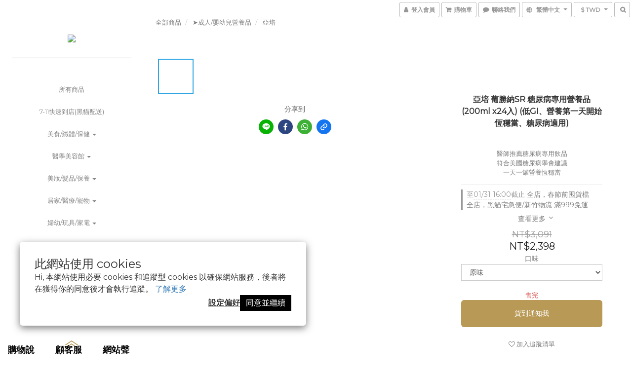

--- FILE ---
content_type: text/html; charset=utf-8
request_url: https://www.ankangstore.com/products/%E4%BA%9E%E5%9F%B9-%E8%91%A1%E5%8B%9D%E7%B4%8Dsr%E5%8E%9F%E5%91%B3%E5%8A%A0%E7%BA%96%E7%B6%AD%E7%B3%96%E5%B0%BF%E7%97%85%E5%B0%88%E7%94%A8%E7%87%9F%E9%A4%8A%E5%93%81200ml-x24%E5%85%A5-%E4%BD%8Egi%E3%80%81%E7%87%9F%E9%A4%8A%E7%AC%AC%E4%B8%80%E5%A4%A9%E9%96%8B%E5%A7%8B%E6%81%86%E7%A9%A9%E7%95%B6%E3%80%81%E7%B3%96%E5%B0%BF%E7%97%85%E9%81%A9%E7%94%A8
body_size: 62756
content:
<!DOCTYPE html>
<html lang="zh-hant">
<head>

  
    <title ng-non-bindable>亞培 葡勝納SR原味加纖維糖尿病專用營養品(200ml x24入) (低GI、營養第一天開始恆穩當、糖尿病適用</title>

  <meta name="description" content="醫師推薦糖尿病專用飲品 符合美國糖尿病學會建議 一天一罐營養恆穩當">




    <link rel="preload" href="https://cdn.shoplineapp.com/s/javascripts/currencies.js" as="script">

  <link rel="preload" href="https://cdn.shoplineapp.com/assets/fonts/fontawesome-webfont.woff2?v=4.7.0" as="font" type="font/woff2" crossorigin>



      <link rel="preload" as="image" href="https://shoplineimg.com/5b4240bc9a76f0193000194d/666c7ada092ef600130cf1bb/800x.webp?source_format=jpg" media="(max-height: 950px)">

<!-- locale meta -->

<meta name="viewport" content="width=device-width, initial-scale=1.0, viewport-fit=cover">

<meta name="mobile-web-app-capable" content="yes">
<meta name="format-detection" content="telephone=no" />

<meta name="google" value="notranslate">




    <script type="application/ld+json">
    {"@context":"https://schema.org","@type":"WebSite","name":"安康藥妝-當日配 定期購 最佳選擇","url":"https://www.ankangstore.com"}
    </script>


  <link rel="shortcut icon" type="image/png" href="https://img.shoplineapp.com/media/image_clips/5b4243e559d5241988001ce0/original.jpg?1531069412">

<!-- styles-->
<link rel="preconnect" href="https://fonts.gstatic.com">
<link href='https://fonts.googleapis.com/css?family=Open+Sans:300italic,400italic,600italic,700italic,800italic,400,300,600,700,800&display=swap' type='text/css' as="style" onload="this.rel='stylesheet'" />
<link href='https://fonts.googleapis.com/css?family=Source+Sans+Pro:200,300,400,600,700,900,200italic,300italic,400italic,600italic,700italic,900italic&display=swap' type='text/css' as="style" onload="this.rel='stylesheet'">
    <link rel="stylesheet" media="all" href="https://cdn.shoplineapp.com/assets/common-898e3d282d673c037e3500beff4d8e9de2ee50e01c27252b33520348e0b17da0.css" onload="" />

    <link rel="stylesheet" media="all" href="https://cdn.shoplineapp.com/assets/application-2cf2dbc52324adeef303693d883224cd4701b7a57a709b939703c1a9b0aa98b1.css" onload="" />

      <link rel="stylesheet" media="all" href="https://cdn.shoplineapp.com/assets/themes/king-dc9ca8a19d1a196412b54e335d7768f9406edde7c1fba47ba811bee0e7948405.css" onload="" />






<style>
  :root {
      --buy-now-button-color: #fb7813;

    --cookie-consent-popup-z-index: 1000;
  }
</style>


  <link rel="stylesheet" media="all" href="https://cdn.shoplineapp.com/packs/css/intl_tel_input-0d9daf73.chunk.css" />




<!-- styles-->



<!-- GLOBAL CONTENT FOR HTML HEAD START-->
<link href='https://fonts.googleapis.com/css?family=Montserrat:400,100,300&display=swap' type='text/css' rel="preload" as="style" onload="this.rel='stylesheet'" />
<!-- GLOBAL CONTENT FOR HTML HEAD END -->
<!-- Because device not support the hover event, so use js to detect the hover  -->
<!-- https://trello.com/c/18EAnctl/712-customer-can-not-open-the-bottom-menu-on-ipad-aldy-replicated -->
<style type="text/css">
  .footer-hovered {
    height: initial;
    -webkit-transform: translateY(0%);
    -moz-transform: translateY(0%);
    -ms-transform: translateY(0%);
    -o-transform: translateY(0%);
    transform: translateY(0%);
  }
</style>



    <style>
    .boxify-image {
      background-size: cover;
    }
    .boxify-image .boxify-image-wrap img,
    .boxify-image.sl-media img {
      object-fit: cover;
    }
    </style>

<!--- Site Ownership Data -->
    <meta name="google-site-verification" content="X2HQgd3PpGY0CaXTlgG_zfo99XtxYBUFXRS7M8v0rXs">
    <meta name="msvalidate.01" content="38B367ADE49EF541B2621630C43F733F">
    <meta name="facebook-domain-verification" content="no8qryk99bu8hncwyph9ezi1ju0j76">
    <meta name="google-site-verification" content="h9q8uAYr7TeQ90GLv8mTCRAdvefX4OPZVPXPx5AAIWQ">
<!--- Site Ownership Data End-->

<base href="/">

  <style>
    
  </style>
  <meta name="google-site-verification" content="kC_YQB_avmbldpm5Y4QwPy7ZmuMdomHmh-brYGHoWvk" />
<meta name="csrf-param" content="authenticity_token" />
<meta name="csrf-token" content="6eM+7Xn6JtjSjek3rs90d8tcaQ6nbdLwiPlsFBnHlUACUJZG8je7lUtAjgI7qf00NvyMtcKPp/iloueGdwoZBQ==" />


<!-- Start of Criteo one tag -->
<!-- End of Criteo one tag -->

<meta name="csrf-param" content="authenticity_token" />
<meta name="csrf-token" content="8wTjr540x60xv3SGH8i/DQqvEHKyp0VsKIsjyvBLOy4Yt0sEFfla4KhyE7OKrjZO9w/1yddFMGQF0KhYnoa3aw==" />
  

    <meta property="og:title" content="亞培 葡勝納SR原味加纖維糖尿病專用營養品(200ml x24入) (低GI、營養第一天開始恆穩當、糖尿病適用">

  <meta property="og:type" content="product"/>

    <meta property="og:url" content="https://www.ankangstore.com/products/亞培-葡勝納sr原味加纖維糖尿病專用營養品200ml-x24入-低gi、營養第一天開始恆穩當、糖尿病適用">
    <link rel="canonical" href="https://www.ankangstore.com/products/亞培-葡勝納sr原味加纖維糖尿病專用營養品200ml-x24入-低gi、營養第一天開始恆穩當、糖尿病適用">

  <meta property="og:description" content="醫師推薦糖尿病專用飲品 符合美國糖尿病學會建議 一天一罐營養恆穩當">

    <meta property="og:image" content="https://img.shoplineapp.com/media/image_clips/666c7ada092ef600130cf1bb/original.jpg?1718385369">
    <meta name="thumbnail" content="https://img.shoplineapp.com/media/image_clips/666c7ada092ef600130cf1bb/original.jpg?1718385369">

    <meta property="fb:app_id" content="497267424065090">



<script type="text/javascript">
  window.mainConfig = JSON.parse('{\"sessionId\":\"ZDA4NjQ5NzBkM2U4MTU0NDE0YTQ1MzRkOGIyZWU0NmE=\\n\",\"merchantId\":\"5b4240bc9a76f0193000194d\",\"appCoreHost\":\"shoplineapp.com\",\"assetHost\":\"https://cdn.shoplineapp.com/packs/\",\"apiBaseUrl\":\"http://shoplineapp.com\",\"eventTrackApi\":\"https://events.shoplytics.com/api\",\"frontCommonsApi\":\"https://front-commons.shoplineapp.com/api\",\"appendToUrl\":\"\",\"env\":\"production\",\"merchantData\":{\"_id\":\"5b4240bc9a76f0193000194d\",\"addon_limit_enabled\":true,\"base_country_code\":\"TW\",\"base_currency\":{\"id\":\"twd\",\"iso_code\":\"TWD\",\"alternate_symbol\":\"NT$\",\"name\":\"New Taiwan Dollar\",\"symbol_first\":true,\"subunit_to_unit\":1},\"base_currency_code\":\"TWD\",\"beta_feature_keys\":[],\"brand_home_url\":\"https://www.ankangstore.com\",\"checkout_setting\":{\"enable_membership_autocheck\":true,\"enable_subscription_autocheck\":false,\"enforce_user_login_on_checkout\":false,\"enabled_abandoned_cart_notification\":true,\"enable_sc_fast_checkout\":false,\"multi_checkout\":{\"enabled\":false}},\"current_plan_key\":\"basket\",\"current_theme_key\":\"king\",\"delivery_option_count\":14,\"enabled_stock_reminder\":false,\"handle\":\"newestarrival331\",\"identifier\":\"40607947\",\"instagram_access_token\":\"\",\"instagram_id\":\"\",\"invoice_activation\":\"active\",\"is_image_service_enabled\":true,\"mobile_logo_media_url\":\"https://img.shoplineapp.com/media/image_clips/5b7c488854253d000e18f493/original.png?1534871685\",\"name\":\"安康藥妝-當日配 定期購 最佳選擇\",\"order_setting\":{\"invoice_activation\":\"active\",\"current_invoice_service_provider\":\"tradevan\",\"short_message_activation\":\"inactive\",\"stock_reminder_activation\":\"false\",\"default_out_of_stock_reminder\":true,\"auto_cancel_expired_orders\":true,\"auto_revert_credit\":false,\"enabled_order_auth_expiry\":true,\"enforce_user_login_on_checkout\":true,\"enabled_abandoned_cart_notification\":true,\"enable_order_split_einvoice_reissue\":false,\"no_duplicate_uniform_invoice\":true,\"hourly_auto_invoice\":false,\"enabled_location_id\":false,\"enabled_sf_hidden_product_name\":false,\"customer_return_order\":{\"enabled\":false,\"available_return_days\":\"7\"},\"customer_cancel_order\":{\"enabled\":true,\"auto_revert_credit\":false},\"custom_fields\":[{\"type\":\"textarea\",\"label\":\"❈安康藥妝保留最後決定出貨的權利❈\\n\\n❈本店採電子發票.完成出貨後發票電子檔將寄到會員註冊信箱.請務必確認信箱正確❈\\n感謝您的訂購!!\\n如有特殊需求，請於此處留言，\\n並注意禮貌，感謝配合！\\n\\n請注意：結帳前請確認以下「配送資訊」是否正確，一旦確認訂單，若事後發現內容不對，且有使用優惠卷折扣，仍執意要取消訂單，若優惠卷已達使用上限，則是無法儲存及使用的，所以，請確認好！\\n●配送物流公司\\n●收件人\\n●收件人電話\\n●配送地址\\n\\n★若訂單「沒有使用到優惠卷」折扣的，但配送資訊有誤，請直接「申請取消訂單」再重新下單。\\n\\n親愛的顧客您好，我們已經收到您的訂購資訊！\\n本網頁只是確認本系統已經收到您的訂購訊息、並供您再次自行核對之用，不代表交易已經完成。如果您所訂購的商品仍有存貨、且交易條件經確認無誤，我們才會向發卡行請款，只有當我們收到信用卡交易款項時，您的付款程序才算完成。\\n\\n●7-11超商取貨：3-5天送達指定門市\\n(以上時間均不包含週六、週日以及國定假日)\\n可接受此物流時間，再下單！\\n\\n●為遍免詐騙受害.避免無謂爭議.\\n如有商品問題.款項問題.客服相關問題.\\n請於訂單處留言告知.\\n保障雙方權利.\\n如非使用文字客服.敝司將不受理\\n\\n●退換貨皆有相關規則.如已超過法律規定期限.不合乎法律規定.皆無法提供退換貨服務.勿以大吵大鬧.謾罵.無理取鬧方式要求退換貨.一律依平台退貨申請為準\",\"display_type\":\"text_field\",\"name_translations\":{\"zh-hant\":\"❈安康藥妝保留最後決定出貨的權利❈\\n\\n❈本店採電子發票.完成出貨後發票電子檔將寄到會員註冊信箱.請務必確認信箱正確❈\\n感謝您的訂購!!\\n如有特殊需求，請於此處留言，\\n並注意禮貌，感謝配合！\\n\\n請注意：結帳前請確認以下「配送資訊」是否正確，一旦確認訂單，若事後發現內容不對，且有使用優惠卷折扣，仍執意要取消訂單，若優惠卷已達使用上限，則是無法儲存及使用的，所以，請確認好！\\n●配送物流公司\\n●收件人\\n●收件人電話\\n●配送地址\\n\\n★若訂單「沒有使用到優惠卷」折扣的，但配送資訊有誤，請直接「申請取消訂單」再重新下單。\\n\\n親愛的顧客您好，我們已經收到您的訂購資訊！\\n本網頁只是確認本系統已經收到您的訂購訊息、並供您再次自行核對之用，不代表交易已經完成。如果您所訂購的商品仍有存貨、且交易條件經確認無誤，我們才會向發卡行請款，只有當我們收到信用卡交易款項時，您的付款程序才算完成。\\n\\n●7-11超商取貨：3-5天送達指定門市\\n(以上時間均不包含週六、週日以及國定假日)\\n可接受此物流時間，再下單！\\n\\n●為遍免詐騙受害.避免無謂爭議.\\n如有商品問題.款項問題.客服相關問題.\\n請於訂單處留言告知.\\n保障雙方權利.\\n如非使用文字客服.敝司將不受理\\n\\n●退換貨皆有相關規則.如已超過法律規定期限.不合乎法律規定.皆無法提供退換貨服務.勿以大吵大鬧.謾罵.無理取鬧方式要求退換貨.一律依平台退貨申請為準\"},\"hint_translations\":{\"en\":\"\",\"zh-hant\":\"\",\"zh-hk\":\"\",\"zh-cn\":\"\",\"zh-tw\":\"\",\"vi\":\"\",\"ms\":\"\",\"ja\":\"\",\"th\":\"\",\"id\":\"\",\"de\":\"\",\"fr\":\"\"}}],\"invoice\":{\"tax_id\":\"40607947\",\"oversea_tax_type\":\"1\",\"tax_type\":\"1\",\"n_p_o_b_a_n\":{\"name\":\"財團法人台灣早產兒基金會\",\"code\":\"1117\",\"short_name\":\"\"}},\"invoice_tradevan\":{\"tax_id\":\"40607947\",\"oversea_tax_type\":\"1\",\"tax_type\":\"1\",\"n_p_o_b_a_n\":{\"name\":\"社團法人世界和平會\",\"code\":\"000\",\"short_name\":\"世界和平會\",\"tax_id\":\"18494032\",\"county\":\"臺北市\"},\"source\":{\"business_group_code\":\"SL40607947\",\"business_type_code\":\"SLEC1\"}},\"line_messenging\":{\"status\":\"active\"},\"facebook_messenging\":{\"status\":\"active\"},\"status_update_sms\":{\"status\":\"deactivated\"},\"private_info_handle\":{\"enabled\":false,\"custom_fields_enabled\":false}},\"payment_method_count\":10,\"product_setting\":{\"enabled_product_review\":true,\"variation_display\":\"dropdown\",\"price_range_enabled\":true,\"enabled_pos_product_customized_price\":false,\"enabled_pos_product_price_tier\":false,\"preorder_add_to_cart_button_display\":\"depend_on_stock\",\"amazon_setting\":{\"status\":\"active\"},\"buy_at_amazon_setting\":{\"status\":\"active\"},\"show_max_discount_rate\":{\"enabled\":false,\"display_type\":\"percent\"}},\"promotion_setting\":{\"one_coupon_limit_enabled\":false,\"show_promotion_reminder\":true,\"show_coupon\":true,\"multi_order_discount_strategy\":\"multi_order_and_tier_promotions\",\"order_promotions_ignore_exclude_product\":true,\"order_gift_threshold_mode\":\"after_price_discounts\",\"order_free_shipping_threshold_mode\":\"after_all_discounts\",\"category_item_gift_threshold_mode\":\"before_discounts\",\"category_item_free_shipping_threshold_mode\":\"before_discounts\"},\"rollout_keys\":[\"2FA_google_authenticator\",\"3_layer_category\",\"3_layer_navigation\",\"3_layer_variation\",\"711_CB_13countries\",\"711_CB_pickup_TH\",\"711_c2b_report_v2\",\"711_cross_delivery\",\"AdminCancelRecurringSubscription_V1\",\"BasketSynchronizedToITC_V1\",\"MC_WA_Template_Management\",\"MC_manual_order\",\"MO_Apply_Coupon_Code\",\"StaffCanBeDeleted_V1\",\"SummaryStatement_V1\",\"UTM_export\",\"UTM_register\",\"abandoned_cart_notification\",\"add_system_fontstyle\",\"add_to_cart_revamp\",\"addon_products_limit_10\",\"addon_products_limit_unlimited\",\"addon_quantity\",\"address_format_batch2\",\"address_format_jp\",\"address_format_my\",\"address_format_us\",\"address_format_vn\",\"admin_app_extension\",\"admin_clientele_profile\",\"admin_custom_domain\",\"admin_image_service\",\"admin_logistic_bank_account\",\"admin_manual_order\",\"admin_realtime\",\"admin_vietnam_dong\",\"adminapp_order_form\",\"adminapp_wa_contacts_list\",\"ads_system_new_tab\",\"adyen_my_sc\",\"affiliate_by_product\",\"affiliate_dashboard\",\"affiliate_kol_report\",\"affiliate_kol_report_appstore\",\"alipay_hk_sc\",\"amazon_product_review\",\"android_pos_agent_clockin_n_out\",\"android_pos_purchase_order_partial_in_storage\",\"android_pos_save_send_receipt\",\"android_pos_v2_force_upgrade_version_1-50-0_date_2025-08-30\",\"app_categories_filtering\",\"app_multiplan\",\"app_subscription_prorated_billing\",\"apply_multi_order_discount\",\"apps_store\",\"apps_store_blog\",\"apps_store_fb_comment\",\"apps_store_wishlist\",\"appstore_free_trial\",\"archive_order_data\",\"archive_order_ui\",\"assign_products_to_category\",\"auth_flow_revamp\",\"auto_credit\",\"auto_credit_notify\",\"auto_credit_percentage\",\"auto_credit_recurring\",\"auto_reply_comment\",\"auto_reply_fb\",\"auto_save_sf_plus_address\",\"availability_buy_online_pickup_instore\",\"availability_preview_buy_online_pickup_instore\",\"back_in_stock_appstore\",\"back_in_stock_notify\",\"basket_comparising_link_CNY\",\"basket_comparising_link_HKD\",\"basket_comparising_link_TWD\",\"basket_invoice_field\",\"basket_pricing_page_cny\",\"basket_pricing_page_hkd\",\"basket_pricing_page_myr\",\"basket_pricing_page_sgd\",\"basket_pricing_page_thb\",\"basket_pricing_page_twd\",\"basket_pricing_page_usd\",\"basket_pricing_page_vnd\",\"basket_subscription_coupon\",\"basket_subscription_email\",\"bianco_setting\",\"bidding_select_product\",\"bing_ads\",\"birthday_format_v2\",\"block_gtm_for_lighthouse\",\"blog\",\"blog_app\",\"blog_revamp_admin\",\"blog_revamp_admin_category\",\"blog_revamp_doublewrite\",\"blog_revamp_related_products\",\"blog_revamp_shop_category\",\"blog_revamp_singleread\",\"breadcrumb\",\"broadcast_addfilter\",\"broadcast_advanced_filters\",\"broadcast_analytics\",\"broadcast_center\",\"broadcast_clone\",\"broadcast_email_html\",\"broadcast_facebook_template\",\"broadcast_line_template\",\"broadcast_preset_time\",\"broadcast_to_unsubscribers_sms\",\"broadcast_unsubscribe_email\",\"bulk_action_customer\",\"bulk_action_product\",\"bulk_assign_point\",\"bulk_import_multi_lang\",\"bulk_payment_delivery_setting\",\"bulk_printing_labels_711C2C\",\"bulk_update_dynamic_fields\",\"bulk_update_job\",\"bulk_update_new_fields\",\"bulk_update_product_download_with_filter\",\"bulk_update_tag\",\"bulk_update_tag_enhancement\",\"bundle_add_type\",\"bundle_group\",\"bundle_page\",\"bundle_pricing\",\"bundle_promotion_apply_enhancement\",\"bundle_stackable\",\"buy_at_amazon\",\"buy_button\",\"buy_now_button\",\"buy_online_pickup_instore\",\"buyandget_promotion\",\"callback_service\",\"cancel_order_by_customer\",\"cancel_order_by_customer_v2\",\"cart_addon\",\"cart_addon_condition\",\"cart_addon_limit\",\"cart_use_product_service\",\"cart_uuid\",\"category_banner_multiple\",\"category_limit_unlimited\",\"category_sorting\",\"channel_amazon\",\"channel_fb\",\"channel_integration\",\"channel_line\",\"charge_shipping_fee_by_product_qty\",\"chat_widget\",\"chat_widget_facebook\",\"chat_widget_ig\",\"chat_widget_line\",\"chat_widget_livechat\",\"chat_widget_whatsapp\",\"chatbot_card_carousel\",\"chatbot_card_template\",\"chatbot_image_widget\",\"chatbot_keywords_matching\",\"chatbot_welcome_template\",\"checkout_membercheckbox_toggle\",\"checkout_setting\",\"cn_pricing_page_2019\",\"combine_orders_app\",\"comment_list_export\",\"component_h1_tag\",\"connect_new_facebookpage\",\"consolidated_billing\",\"contact_us_mobile\",\"cookie_consent\",\"country_code\",\"coupon_center_back_to_cart\",\"coupon_notification\",\"coupon_v2\",\"create_staff_revamp\",\"credit_amount_condition_hidden\",\"credit_campaign\",\"credit_condition_5_tier_ec\",\"credit_installment_payment_fee_hidden\",\"credit_point_report\",\"credit_point_triggerpoint\",\"crm_email_custom\",\"crm_notify_preview\",\"crm_sms_custom\",\"crm_sms_notify\",\"cross_shop_tracker\",\"custom_css\",\"custom_home_delivery_tw\",\"custom_notify\",\"custom_order_export\",\"customer_advanced_filter\",\"customer_coupon\",\"customer_custom_field_limit_5\",\"customer_data_secure\",\"customer_edit\",\"customer_export_v2\",\"customer_group\",\"customer_group_analysis\",\"customer_group_broadcast\",\"customer_group_filter_p2\",\"customer_group_filter_p3\",\"customer_group_regenerate\",\"customer_group_sendcoupon\",\"customer_group_smartrfm_filter\",\"customer_import_50000_failure_report\",\"customer_import_v2\",\"customer_import_v3\",\"customer_list\",\"customer_new_report\",\"customer_referral\",\"customer_referral_notify\",\"customer_search_match\",\"customer_tag\",\"dashboard_v2\",\"dashboard_v2_revamp\",\"date_picker_v2\",\"deep_link_support_linepay\",\"deep_link_support_payme\",\"deep_search\",\"default_theme_ultrachic\",\"delivery_time\",\"delivery_time_with_quantity\",\"design_submenu\",\"dev_center_app_store\",\"disable_footer_brand\",\"disable_old_upgrade_reminder\",\"domain_applicable\",\"doris_bien_setting\",\"dusk_setting\",\"dynamic_shipping_rate_refactor\",\"ec_order_unlimit\",\"ecpay_expirydate\",\"ecpay_payment_gateway\",\"einvoice_bulk_update\",\"einvoice_edit\",\"einvoice_newlogic\",\"einvoice_tradevan\",\"email_credit_expire_notify\",\"email_custom\",\"email_member_forget_password_notify\",\"email_member_register_notify\",\"email_order_notify\",\"email_verification\",\"enable_body_script\",\"enable_calculate_api_promotion_apply\",\"enable_calculate_api_promotion_filter\",\"enable_cart_api\",\"enable_cart_service\",\"enable_corejs_splitting\",\"enable_lazysizes_image_tag\",\"enable_new_css_bundle\",\"enable_order_status_callback_revamp_for_promotion\",\"enable_order_status_callback_revamp_for_storefront\",\"enable_promotion_usage_record\",\"enable_shopjs_splitting\",\"enhanced_catalog_feed\",\"exclude_product\",\"exclude_product_v2\",\"execute_shipment_permission\",\"export_inventory_report_v2\",\"express_cart\",\"express_checkout_pages\",\"extend_reminder\",\"facebook_ads\",\"facebook_dia\",\"facebook_line_promotion_notify\",\"facebook_login\",\"facebook_messenger_subscription\",\"facebook_notify\",\"facebook_pixel_manager\",\"fb_1on1_chat\",\"fb_broadcast\",\"fb_broadcast_sc\",\"fb_broadcast_sc_p2\",\"fb_comment_app\",\"fb_entrance_optimization\",\"fb_feed_unlimit\",\"fb_group\",\"fb_menu\",\"fb_messenger_onetime_notification\",\"fb_multi_category_feed\",\"fb_pixel_matching\",\"fb_pixel_v2\",\"fb_post_management\",\"fb_product_set\",\"fb_quick_signup_link\",\"fb_shop_now_button\",\"fb_ssapi\",\"fb_sub_button\",\"fb_welcome_msg\",\"fbe_oe\",\"fbe_shop\",\"fbe_v2\",\"fbe_v2_edit\",\"feature_alttag_phase1\",\"feature_alttag_phase2\",\"flash_price_campaign\",\"fm_order_receipt\",\"fmt_c2c_newlabel\",\"fmt_revision\",\"footer_brand\",\"footer_builder\",\"footer_builder_new\",\"form_builder\",\"form_builder_access\",\"form_builder_user_management\",\"form_builder_v2_elements\",\"form_builder_v2_receiver\",\"form_builder_v2_report\",\"freeshipping_promotion_condition\",\"get_coupon\",\"get_promotions_by_cart\",\"gift_promotion_condition\",\"gift_shipping_promotion_discount_condition\",\"gifts_limit_10\",\"gifts_limit_unlimited\",\"gmv_revamp\",\"godaddy\",\"google_ads_api\",\"google_ads_manager\",\"google_analytics_4\",\"google_analytics_manager\",\"google_content_api\",\"google_dynamic_remarketing_tag\",\"google_enhanced_conversions\",\"google_preorder_feed\",\"google_product_category_3rdlayer\",\"google_recaptcha\",\"google_remarketing_manager\",\"google_signup_login\",\"google_tag_manager\",\"gp_tw_sc\",\"group_url_bind_post_live\",\"h2_tag_phase1\",\"hct_logistics_bills_report\",\"hidden_product\",\"hidden_product_p2\",\"hide_credit_point_record_balance\",\"hk_pricing_page_2019\",\"hkd_pricing_page_disabled_2020\",\"ig_browser_notify\",\"ig_live\",\"ig_login_entrance\",\"ig_new_api\",\"image_gallery\",\"image_gallery_p2\",\"image_host_by_region\",\"image_limit_100000\",\"image_limit_30000\",\"image_widget_mobile\",\"inbox_manual_order\",\"inbox_send_cartlink\",\"increase_variation_limit\",\"instagram_create_post\",\"instagram_post_sales\",\"instant_order_form\",\"integrated_label_711\",\"integrated_sfexpress\",\"integration_one\",\"inventory_change_reason\",\"inventory_search_v2\",\"job_api_products_export\",\"job_api_user_export\",\"job_product_import\",\"jquery_v3\",\"kingsman_v2_setting\",\"layout_engine_service_kingsman_blogs\",\"layout_engine_service_kingsman_member_center\",\"layout_engine_service_kingsman_pdp\",\"layout_engine_service_kingsman_plp\",\"layout_engine_service_kingsman_promotions\",\"line_1on1_chat\",\"line_abandon_notification\",\"line_ads_tag\",\"line_broadcast\",\"line_ec\",\"line_in_chat_shopping\",\"line_live\",\"line_login\",\"line_login_mobile\",\"line_point_cpa_tag\",\"line_shopping_new_fields\",\"line_signup\",\"live_after_keyword\",\"live_ai_tag_comments\",\"live_announce_bids\",\"live_announce_buyer\",\"live_bidding\",\"live_broadcast_v2\",\"live_bulk_checkoutlink\",\"live_bulk_edit\",\"live_checkout_notification\",\"live_checkout_notification_all\",\"live_checkout_notification_message\",\"live_comment_discount\",\"live_comment_robot\",\"live_create_product_v2\",\"live_crosspost\",\"live_dashboard_product\",\"live_event_discount\",\"live_exclusive_price\",\"live_fb_group\",\"live_fhd_video\",\"live_general_settings\",\"live_group_event\",\"live_host_panel\",\"live_ig_messenger_broadcast\",\"live_ig_product_recommend\",\"live_im_switch\",\"live_keyword_switch\",\"live_line_broadcast\",\"live_line_management\",\"live_line_multidisplay\",\"live_luckydraw_enhancement\",\"live_messenger_broadcast\",\"live_order_block\",\"live_print_advanced\",\"live_product_recommend\",\"live_shopline_announcement\",\"live_shopline_beauty_filter\",\"live_shopline_keyword\",\"live_shopline_product_card\",\"live_shopline_view\",\"live_shopline_view_marquee\",\"live_show_storefront_facebook\",\"live_show_storefront_shopline\",\"live_stream_settings\",\"locale_revamp\",\"lock_cart_sc_product\",\"logistic_bill_v2_711_b2c\",\"logistic_bill_v2_711_c2c\",\"logo_favicon\",\"luckydraw_products\",\"luckydraw_qualification\",\"manual_activation\",\"manual_order\",\"manual_order_7-11\",\"manual_order_ec_to_sc\",\"manually_bind_post\",\"marketing_affiliate\",\"marketing_affiliate_p2\",\"mc-history-instant\",\"mc_711crossborder\",\"mc_ad_tag\",\"mc_assign_message\",\"mc_auto_bind_member\",\"mc_autoreply_cotent\",\"mc_autoreply_question\",\"mc_autoreply_trigger\",\"mc_broadcast\",\"mc_broadcast_v2\",\"mc_bulk_read\",\"mc_chatbot_template\",\"mc_delete_message\",\"mc_edit_cart\",\"mc_history_instant\",\"mc_history_post\",\"mc_im\",\"mc_inbox_autoreply\",\"mc_input_status\",\"mc_instant_notifications\",\"mc_invoicetitle_optional\",\"mc_keyword_autotagging\",\"mc_line_broadcast\",\"mc_line_broadcast_all_friends\",\"mc_line_cart\",\"mc_logistics_hct\",\"mc_logistics_tcat\",\"mc_manage_blacklist\",\"mc_mark_todo\",\"mc_new_menu\",\"mc_phone_tag\",\"mc_reminder_unpaid\",\"mc_reply_pic\",\"mc_setting_message\",\"mc_setting_orderform\",\"mc_shop_message_refactor\",\"mc_smart_advice\",\"mc_sort_waitingtime\",\"mc_sort_waitingtime_new\",\"mc_tw_invoice\",\"media_gcp_upload\",\"member_center_profile_revamp\",\"member_import_notify\",\"member_info_reward\",\"member_info_reward_subscription\",\"member_password_setup_notify\",\"member_points\",\"member_points_notify\",\"member_price\",\"membership_tier_double_write\",\"membership_tier_notify\",\"membership_tiers\",\"memebr_center_point_credit_revamp\",\"menu_limit_100\",\"menu_limit_unlimited\",\"merchant_automatic_payment_setting\",\"message_center_v3\",\"message_revamp\",\"mo_remove_discount\",\"mobile_and_email_signup\",\"mobile_signup_p2\",\"modularize_address_format\",\"molpay_credit_card\",\"multi_lang\",\"multicurrency\",\"my_pricing_page_2019\",\"myapp_reauth_alert\",\"myr_pricing_page_disabled_2020\",\"new_app_subscription\",\"new_layout_for_mobile_and_pc\",\"new_onboarding_flow\",\"new_return_management\",\"new_settings_apply_all_promotion\",\"new_signup_flow\",\"new_sinopac_3d\",\"notification_custom_sending_time\",\"npb_theme_philia\",\"npb_widget_font_size_color\",\"ob_revamp\",\"ob_sgstripe\",\"ob_twecpay\",\"oceanpay\",\"old_fbe_removal\",\"onboarding_basketplan\",\"onboarding_handle\",\"one_new_filter\",\"one_page_store\",\"one_page_store_1000\",\"one_page_store_checkout\",\"one_page_store_clone\",\"one_page_store_product_set\",\"online_credit_redemption_toggle\",\"online_store_design\",\"online_store_design_setup_guide_basketplan\",\"order_add_to_cart\",\"order_archive_calculation_revamp_crm_amount\",\"order_archive_calculation_revamp_crm_member\",\"order_archive_product_testing\",\"order_archive_testing\",\"order_archive_testing_crm\",\"order_archive_testing_order_details\",\"order_archive_testing_return_order\",\"order_confirmation_slip_upload\",\"order_custom_field_limit_5\",\"order_custom_notify\",\"order_decoupling_product_revamp\",\"order_discount_stackable\",\"order_export_366day\",\"order_export_v2\",\"order_filter_shipped_date\",\"order_message_broadcast\",\"order_new_source\",\"order_promotion_split\",\"order_search_custom_field\",\"order_search_sku\",\"order_select_across_pages\",\"order_sms_notify\",\"order_split\",\"order_status_non_automation\",\"order_status_tag_color\",\"order_tag\",\"orderemail_new_logic\",\"other_custom_notify\",\"out_of_stock_order\",\"page_builder_revamp\",\"page_builder_revamp_theme_setting\",\"page_builder_revamp_theme_setting_initialized\",\"page_builder_section_cache_enabled\",\"page_builder_widget_accordion\",\"page_builder_widget_blog\",\"page_builder_widget_category\",\"page_builder_widget_collage\",\"page_builder_widget_countdown\",\"page_builder_widget_custom_liquid\",\"page_builder_widget_instagram\",\"page_builder_widget_product_text\",\"page_builder_widget_subscription\",\"page_builder_widget_video\",\"page_limit_unlimited\",\"page_view_cache\",\"pakpobox\",\"partial_free_shipping\",\"payme\",\"payment_condition\",\"payment_fee_config\",\"payment_image\",\"payment_slip_notify\",\"paypal_upgrade\",\"pdp_image_lightbox\",\"pdp_image_lightbox_icon\",\"pending_subscription\",\"philia_setting\",\"pickup_remember_store\",\"plp_label_wording\",\"plp_product_seourl\",\"plp_variation_selector\",\"plp_wishlist\",\"point_campaign\",\"point_redeem_to_cash\",\"pos_only_product_settings\",\"pos_retail_store_price\",\"pos_setup_guide_basketplan\",\"post_cancel_connect\",\"post_commerce_stack_comment\",\"post_fanpage_luckydraw\",\"post_fb_group\",\"post_general_setting\",\"post_lock_pd\",\"post_sales_dashboard\",\"postsale_auto_reply\",\"postsale_create_post\",\"postsale_ig_auto_reply\",\"postsales_connect_multiple_posts\",\"preorder_limit\",\"preset_publish\",\"product_available_time\",\"product_cost_permission\",\"product_feed_info\",\"product_feed_manager_availability\",\"product_feed_revamp\",\"product_index_v2\",\"product_info\",\"product_limit_1000\",\"product_limit_unlimited\",\"product_log_v2\",\"product_page_limit_10\",\"product_quantity_update\",\"product_recommendation_abtesting\",\"product_revamp_doublewrite\",\"product_revamp_singleread\",\"product_review_import\",\"product_review_import_installable\",\"product_review_plp\",\"product_review_reward\",\"product_search\",\"product_set_revamp\",\"product_set_v2_enhancement\",\"product_summary\",\"promotion_blacklist\",\"promotion_filter_by_date\",\"promotion_first_purchase\",\"promotion_first_purchase_channel\",\"promotion_hour\",\"promotion_limit_10\",\"promotion_limit_100\",\"promotion_limit_unlimited\",\"promotion_minitem\",\"promotion_page\",\"promotion_page_reminder\",\"promotion_page_seo_button\",\"promotion_record_archive_test\",\"promotion_reminder\",\"purchase_limit_campaign\",\"quick_answer\",\"recaptcha_reset_pw\",\"redirect_301_settings\",\"rejected_bill_reminder\",\"remove_fblike_sc\",\"rep_download_log_ip_identity\",\"repay_cookie\",\"replace_janus_interface\",\"replace_lms_old_oa_interface\",\"reports\",\"revert_credit\",\"revert_credit_p2\",\"revert_credit_status\",\"sales_dashboard\",\"sangria_setting\",\"sc_advanced_keyword\",\"sc_ai_chat_analysis\",\"sc_ai_suggested_reply\",\"sc_alipay_standard\",\"sc_atm\",\"sc_auto_bind_member\",\"sc_autodetect_address\",\"sc_autodetect_paymentslip\",\"sc_autoreply_icebreaker\",\"sc_broadcast_permissions\",\"sc_clearcart\",\"sc_clearcart_all\",\"sc_comment_label\",\"sc_comment_list\",\"sc_conversations_statistics_sunset\",\"sc_download_adminapp\",\"sc_facebook_broadcast\",\"sc_facebook_live\",\"sc_fb_ig_subscription\",\"sc_gpt_chatsummary\",\"sc_gpt_content_generator\",\"sc_gpt_knowledge_base\",\"sc_group_pm_commentid\",\"sc_group_webhook\",\"sc_intercom\",\"sc_keywords\",\"sc_line_live_pl\",\"sc_list_search\",\"sc_live_line\",\"sc_lock_inventory\",\"sc_manual_order\",\"sc_mc_settings\",\"sc_mo_711emap\",\"sc_order_unlimit\",\"sc_outstock_msg\",\"sc_overall_statistics\",\"sc_overall_statistics_api_v3\",\"sc_overall_statistics_v2\",\"sc_pickup\",\"sc_post_feature\",\"sc_product_set\",\"sc_product_variation\",\"sc_sidebar\",\"sc_similar_question_replies\",\"sc_slp_subscription_promotion\",\"sc_standard\",\"sc_store_pickup\",\"sc_wa_contacts_list\",\"sc_wa_message_report\",\"sc_wa_permissions\",\"scheduled_home_page\",\"search_function_image_gallery\",\"security_center\",\"select_all_customer\",\"select_all_inventory\",\"send_coupon_notification\",\"session_expiration_period\",\"setup_guide_basketplan\",\"sfexpress_centre\",\"sfexpress_eflocker\",\"sfexpress_service\",\"sfexpress_store\",\"sg_onboarding_currency\",\"share_cart_link\",\"shop_builder_plp\",\"shop_category_filter\",\"shop_category_filter_bulk_action\",\"shop_product_search_rate_limit\",\"shop_related_recaptcha\",\"shop_template_advanced_setting\",\"shopback_cashback\",\"shopline_captcha\",\"shopline_email_captcha\",\"shopline_product_reviews\",\"shoplytics_api_ordersales_v4\",\"shoplytics_api_psa_wide_table\",\"shoplytics_benchmark\",\"shoplytics_broadcast_api_v3\",\"shoplytics_channel_store_permission\",\"shoplytics_credit_analysis\",\"shoplytics_customer_refactor_api_v3\",\"shoplytics_date_picker_v2\",\"shoplytics_event_realtime_refactor_api_v3\",\"shoplytics_events_api_v3\",\"shoplytics_export_flex\",\"shoplytics_homepage_v2\",\"shoplytics_invoices_api_v3\",\"shoplytics_lite\",\"shoplytics_membership_tier_growth\",\"shoplytics_orders_api_v3\",\"shoplytics_ordersales_v3\",\"shoplytics_payments_api_v3\",\"shoplytics_product_revamp_api_v3\",\"shoplytics_promotions_api_v3\",\"shoplytics_psa_multi_stores_export\",\"shoplytics_psa_sub_categories\",\"shoplytics_rfim_enhancement_v3\",\"shoplytics_session_metrics\",\"shoplytics_staff_api_v3\",\"shoplytics_to_hd\",\"shopping_session_enabled\",\"signin_register_revamp\",\"skya_setting\",\"sl_logistics_bulk_action\",\"sl_logistics_fmt_freeze\",\"sl_logistics_modularize\",\"sl_payment_alipay\",\"sl_payment_cc\",\"sl_payment_standard_v2\",\"sl_payment_type_check\",\"sl_payments_apple_pay\",\"sl_payments_cc_promo\",\"sl_payments_my_cc\",\"sl_payments_my_fpx\",\"sl_payments_sg_cc\",\"sl_payments_tw_cc\",\"sl_pos_admin_cancel_order\",\"sl_pos_admin_delete_order\",\"sl_pos_admin_inventory_transfer\",\"sl_pos_admin_order_archive_testing\",\"sl_pos_admin_purchase_order\",\"sl_pos_admin_register_shift\",\"sl_pos_admin_staff\",\"sl_pos_agent_by_channel\",\"sl_pos_agent_clockin_n_out\",\"sl_pos_agent_performance\",\"sl_pos_android_A4_printer\",\"sl_pos_android_check_cart_items_with_local_db\",\"sl_pos_android_order_reduction\",\"sl_pos_android_receipt_enhancement\",\"sl_pos_app_order_archive_testing\",\"sl_pos_app_transaction_filter_enhance\",\"sl_pos_apps_store\",\"sl_pos_bugfender_log_reduction\",\"sl_pos_bulk_import_update_enhancement\",\"sl_pos_check_duplicate_create_order\",\"sl_pos_claim_coupon\",\"sl_pos_convert_order_to_cart_by_snapshot\",\"sl_pos_customerID_duplicate_check\",\"sl_pos_customer_info_enhancement\",\"sl_pos_customized_price\",\"sl_pos_disable_touchid_unlock\",\"sl_pos_discount\",\"sl_pos_einvoice_refactor\",\"sl_pos_feature_permission\",\"sl_pos_force_upgrade_1-109-0\",\"sl_pos_force_upgrade_1-110-1\",\"sl_pos_free_gifts_promotion\",\"sl_pos_from_Swift_to_OC\",\"sl_pos_iOS_A4_printer\",\"sl_pos_iOS_app_transaction_filter_enhance\",\"sl_pos_iOS_cashier_revamp_cart\",\"sl_pos_iOS_cashier_revamp_product_list\",\"sl_pos_iPadOS_version_upgrade_remind_16_0_0\",\"sl_pos_initiate_couchbase\",\"sl_pos_inventory_count\",\"sl_pos_inventory_count_difference_reason\",\"sl_pos_inventory_count_for_selected_products\",\"sl_pos_inventory_feature_module\",\"sl_pos_inventory_transfer_app_can_create_note_date\",\"sl_pos_inventory_transfer_insert_enhancement\",\"sl_pos_inventory_transfer_request\",\"sl_pos_invoice_product_name_filter\",\"sl_pos_invoice_swiftUI_revamp\",\"sl_pos_invoice_toast_show\",\"sl_pos_ios_receipt_info_enhancement\",\"sl_pos_ios_small_label_enhancement\",\"sl_pos_ios_version_upgrade_remind\",\"sl_pos_itc\",\"sl_pos_logo_terms_and_condition\",\"sl_pos_member_price\",\"sl_pos_new_report_customer_analysis\",\"sl_pos_new_report_daily_payment_methods\",\"sl_pos_new_report_overview\",\"sl_pos_new_report_product_preorder\",\"sl_pos_new_report_transaction_detail\",\"sl_pos_no_minimum_age\",\"sl_pos_order_refactor_admin\",\"sl_pos_order_upload_using_pos_service\",\"sl_pos_partial_return\",\"sl_pos_password_setting_refactor\",\"sl_pos_payment\",\"sl_pos_payment_method_picture\",\"sl_pos_payment_method_prioritized_and_hidden\",\"sl_pos_payoff_preorder\",\"sl_pos_product_add_to_cart_refactor\",\"sl_pos_product_variation_ui\",\"sl_pos_promotion\",\"sl_pos_purchase_order_onlinestore\",\"sl_pos_purchase_order_partial_in_storage\",\"sl_pos_receipt_information\",\"sl_pos_receipt_preorder_return_enhancement\",\"sl_pos_receipt_swiftUI_revamp\",\"sl_pos_register_shift\",\"sl_pos_report_shoplytics_psi\",\"sl_pos_revert_credit\",\"sl_pos_save_send_receipt\",\"sl_pos_show_coupon\",\"sl_pos_stock_refactor\",\"sl_pos_supplier_refactor\",\"sl_pos_toast_revamp\",\"sl_pos_transaction_conflict\",\"sl_pos_transaction_view_admin\",\"sl_pos_transfer_onlinestore\",\"sl_pos_user_permission\",\"sl_pos_variation_setting_refactor\",\"sl_purchase_order_search_create_enhancement\",\"slp_bank_promotion\",\"slp_product_subscription\",\"slp_remember_credit_card\",\"slp_swap\",\"smart_omo_appstore\",\"smart_product_recommendation\",\"smart_product_recommendation_plus\",\"smart_product_recommendation_regular\",\"smart_recommended_related_products\",\"sms_broadcast\",\"sms_custom\",\"sms_with_shop_name\",\"social_channel_revamp\",\"social_channel_user\",\"social_name_in_order\",\"split_order_applied_creditpoint\",\"sso_lang_th\",\"sso_lang_vi\",\"staff_elasticsearch\",\"staff_limit_5\",\"staff_service_migration\",\"static_resource_host_by_region\",\"stop_slp_approvedemail\",\"store_pick_up\",\"storefront_app_extension\",\"storefront_return\",\"stripe_3d_secure\",\"stripe_3ds_cny\",\"stripe_3ds_hkd\",\"stripe_3ds_myr\",\"stripe_3ds_sgd\",\"stripe_3ds_thb\",\"stripe_3ds_usd\",\"stripe_3ds_vnd\",\"stripe_google_pay\",\"stripe_payment_intents\",\"stripe_radar\",\"stripe_subscription_my_account\",\"structured_data\",\"studio_livestream\",\"sub_sgstripe\",\"subscription_config_edit\",\"subscription_config_edit_delivery_payment\",\"subscription_currency\",\"tappay_3D_secure\",\"tappay_sdk_v2_3_2\",\"tappay_sdk_v3\",\"tax_inclusive_setting\",\"taxes_settings\",\"tcat_711pickup_sl_logisitics\",\"tcat_logistics_bills_report\",\"tcat_newlabel\",\"th_pricing_page_2020\",\"thb_pricing_page_disabled_2020\",\"theme_bianco\",\"theme_doris_bien\",\"theme_kingsman_v2\",\"theme_level_3\",\"theme_sangria\",\"theme_ultrachic\",\"tier_birthday_credit\",\"tier_member_points\",\"tier_member_price\",\"tier_reward_app_availability\",\"tier_reward_app_installation\",\"tier_reward_app_p2\",\"tier_reward_credit\",\"tnc-checkbox\",\"toggle_mobile_category\",\"tw_app_shopback_cashback\",\"tw_fm_sms\",\"tw_pricing_page_2019\",\"tw_stripe_subscription\",\"twd_pricing_page_disabled_2020\",\"uc_integration\",\"uc_v2_endpoints\",\"ultra_setting\",\"unified_admin\",\"use_ngram_for_order_search\",\"user_center_social_channel\",\"user_credits\",\"validate_password_complexity\",\"variant_image_selector\",\"variant_saleprice_cost_weight\",\"variation_label_swatches\",\"varm_setting\",\"vn_pricing_page_2020\",\"vnd_pricing_page_disabled_2020\",\"wa_broadcast_customer_group\",\"wa_system_template\",\"wa_template_custom_content\",\"whatsapp_accept_marketing\",\"whatsapp_catalog\",\"whatsapp_extension\",\"whatsapp_order_form\",\"whatsapp_orderstatus_toggle\",\"wishlist_app\",\"yahoo_dot\",\"youtube_accounting_linking\",\"youtube_live_shopping\",\"zotabox_installable\"],\"shop_default_home_url\":\"https://newestarrival331.shoplineapp.com\",\"shop_status\":\"open\",\"show_sold_out\":true,\"sl_payment_merchant_id\":\"1363178930873446400\",\"supported_languages\":[\"en\",\"zh-hant\"],\"tags\":[\"cosmetic\"],\"time_zone\":\"Asia/Taipei\",\"updated_at\":\"2026-01-24T07:39:57.688Z\",\"user_setting\":{\"_id\":\"5b4240bd9a76f01930001950\",\"created_at\":\"2018-07-08T16:50:05.020Z\",\"data\":{\"general_fields\":[{\"type\":\"gender\",\"options\":{\"order\":{\"include\":\"false\",\"required\":\"false\"},\"signup\":{\"include\":\"true\",\"required\":\"true\"},\"profile\":{\"include\":\"true\",\"required\":\"true\"}}},{\"type\":\"birthday\",\"options\":{\"order\":{\"include\":\"false\",\"required\":\"false\"},\"signup\":{\"include\":\"true\",\"required\":\"true\"},\"profile\":{\"include\":\"true\",\"required\":\"true\"}}}],\"minimum_age_limit\":\"13\",\"custom_fields\":[],\"signup_method\":\"email_and_mobile\",\"sms_verification\":{\"status\":\"true\",\"supported_countries\":[\"TW\"]},\"facebook_login\":{\"status\":\"active\",\"app_id\":\"497267424065090\"},\"google_login\":{\"status\":\"inactive\",\"client_id\":\"\",\"client_secret\":\"\"},\"enable_facebook_comment\":{\"status\":\"active\"},\"facebook_comment\":\"\",\"line_login\":{\"status\":\"active\"},\"recaptcha_signup\":{\"status\":\"true\",\"site_key\":\"6LevI1kqAAAAABRkz7W6PYs3lqqweR-oT5q72jL5\"},\"email_verification\":{\"status\":\"true\"},\"login_with_verification\":{\"status\":\"true\"},\"upgrade_reminder\":{\"status\":\"active\"},\"enable_member_point\":true,\"enable_user_credit\":true,\"birthday_format\":\"YYYY/MM/DD\",\"send_birthday_credit_period\":\"monthly\",\"member_info_reward\":{\"enabled\":true,\"reward_on\":[\"name\",\"email\",\"mobile_phone\",\"gender\",\"birthday\"],\"subscription_reward_on\":[],\"coupons\":{\"enabled\":false,\"promotion_ids\":[]}},\"enable_age_policy\":false,\"force_complete_info\":false,\"member_info_reward_credit\":{\"sms\":{\"status\":\"inactive\"},\"email\":{\"status\":\"active\"},\"line_mes_api\":{\"status\":\"inactive\"}}},\"item_type\":\"\",\"key\":\"users\",\"name\":null,\"owner_id\":\"5b4240bc9a76f0193000194d\",\"owner_type\":\"Merchant\",\"publish_status\":\"published\",\"status\":\"active\",\"updated_at\":\"2026-01-01T05:19:36.282Z\",\"value\":null}},\"localeData\":{\"loadedLanguage\":{\"name\":\"繁體中文\",\"code\":\"zh-hant\"},\"supportedLocales\":[{\"name\":\"English\",\"code\":\"en\"},{\"name\":\"繁體中文\",\"code\":\"zh-hant\"}]},\"currentUser\":null,\"themeSettings\":{\"background_pattern\":\"boxed.woven\",\"categories_collapsed\":false,\"mobile_categories_collapsed\":false,\"image_fill\":true,\"hide_language_selector\":false,\"is_multicurrency_enabled\":true,\"show_promotions_on_product\":true,\"enabled_quick_cart\":true,\"opens_in_new_tab\":true,\"enabled_wish_list\":true,\"category_page\":\"48\",\"goto_top\":true,\"hide_share_buttons\":false,\"mobile_categories_removed\":false,\"buy_now_background\":\"fb7813\",\"buy_now_button\":{\"enabled\":true,\"color\":\"fb7813\"},\"plp_wishlist\":true,\"variation_image_selector_enabled\":false,\"variation_image_selector_variation\":1,\"plp_variation_selector\":{\"enabled\":false,\"show_variation\":1},\"enable_gdpr_cookies_banner\":true,\"messages_enabled\":true,\"hide_languages\":\"\",\"variation_image_style\":\"square\",\"variation_image_size\":\"md\",\"plp_variation_display_type\":\"hidden\",\"plp_variation_display_variation\":\"1\",\"plp_variation_display\":{\"type\":\"hidden\",\"show_variation\":\"1\"},\"product_name_align\":\"center\",\"product_custom_label_style\":\"rounded-rectangle\",\"show_products_total\":false},\"isMultiCurrencyEnabled\":true,\"features\":{\"plans\":{\"free\":{\"member_price\":false,\"cart_addon\":false,\"google_analytics_ecommerce\":false,\"membership\":false,\"shopline_logo\":true,\"user_credit\":{\"manaul\":false,\"auto\":false},\"variant_image_selector\":false},\"standard\":{\"member_price\":false,\"cart_addon\":false,\"google_analytics_ecommerce\":false,\"membership\":false,\"shopline_logo\":true,\"user_credit\":{\"manaul\":false,\"auto\":false},\"variant_image_selector\":false},\"starter\":{\"member_price\":false,\"cart_addon\":false,\"google_analytics_ecommerce\":false,\"membership\":false,\"shopline_logo\":true,\"user_credit\":{\"manaul\":false,\"auto\":false},\"variant_image_selector\":false},\"pro\":{\"member_price\":false,\"cart_addon\":false,\"google_analytics_ecommerce\":false,\"membership\":false,\"shopline_logo\":false,\"user_credit\":{\"manaul\":false,\"auto\":false},\"variant_image_selector\":false},\"business\":{\"member_price\":false,\"cart_addon\":false,\"google_analytics_ecommerce\":true,\"membership\":true,\"shopline_logo\":false,\"user_credit\":{\"manaul\":false,\"auto\":false},\"facebook_comments_plugin\":true,\"variant_image_selector\":false},\"basic\":{\"member_price\":false,\"cart_addon\":false,\"google_analytics_ecommerce\":false,\"membership\":false,\"shopline_logo\":false,\"user_credit\":{\"manaul\":false,\"auto\":false},\"variant_image_selector\":false},\"basic2018\":{\"member_price\":false,\"cart_addon\":false,\"google_analytics_ecommerce\":false,\"membership\":false,\"shopline_logo\":true,\"user_credit\":{\"manaul\":false,\"auto\":false},\"variant_image_selector\":false},\"sc\":{\"member_price\":false,\"cart_addon\":false,\"google_analytics_ecommerce\":true,\"membership\":false,\"shopline_logo\":true,\"user_credit\":{\"manaul\":false,\"auto\":false},\"facebook_comments_plugin\":true,\"facebook_chat_plugin\":true,\"variant_image_selector\":false},\"advanced\":{\"member_price\":false,\"cart_addon\":false,\"google_analytics_ecommerce\":true,\"membership\":false,\"shopline_logo\":false,\"user_credit\":{\"manaul\":false,\"auto\":false},\"facebook_comments_plugin\":true,\"facebook_chat_plugin\":true,\"variant_image_selector\":false},\"premium\":{\"member_price\":true,\"cart_addon\":true,\"google_analytics_ecommerce\":true,\"membership\":true,\"shopline_logo\":false,\"user_credit\":{\"manaul\":true,\"auto\":true},\"google_dynamic_remarketing\":true,\"facebook_comments_plugin\":true,\"facebook_chat_plugin\":true,\"wish_list\":true,\"facebook_messenger_subscription\":true,\"product_feed\":true,\"express_checkout\":true,\"variant_image_selector\":true},\"enterprise\":{\"member_price\":true,\"cart_addon\":true,\"google_analytics_ecommerce\":true,\"membership\":true,\"shopline_logo\":false,\"user_credit\":{\"manaul\":true,\"auto\":true},\"google_dynamic_remarketing\":true,\"facebook_comments_plugin\":true,\"facebook_chat_plugin\":true,\"wish_list\":true,\"facebook_messenger_subscription\":true,\"product_feed\":true,\"express_checkout\":true,\"variant_image_selector\":true},\"crossborder\":{\"member_price\":true,\"cart_addon\":true,\"google_analytics_ecommerce\":true,\"membership\":true,\"shopline_logo\":false,\"user_credit\":{\"manaul\":true,\"auto\":true},\"google_dynamic_remarketing\":true,\"facebook_comments_plugin\":true,\"facebook_chat_plugin\":true,\"wish_list\":true,\"facebook_messenger_subscription\":true,\"product_feed\":true,\"express_checkout\":true,\"variant_image_selector\":true},\"o2o\":{\"member_price\":true,\"cart_addon\":true,\"google_analytics_ecommerce\":true,\"membership\":true,\"shopline_logo\":false,\"user_credit\":{\"manaul\":true,\"auto\":true},\"google_dynamic_remarketing\":true,\"facebook_comments_plugin\":true,\"facebook_chat_plugin\":true,\"wish_list\":true,\"facebook_messenger_subscription\":true,\"product_feed\":true,\"express_checkout\":true,\"subscription_product\":true,\"variant_image_selector\":true}}},\"requestCountry\":\"US\",\"trackerEventData\":{\"Product ID\":\"666c7adc8e65d00019fcbf9e\"},\"isRecaptchaEnabled\":true,\"isRecaptchaEnterprise\":false,\"recaptchaEnterpriseSiteKey\":\"6LeMcv0hAAAAADjAJkgZLpvEiuc6migO0KyLEadr\",\"recaptchaEnterpriseCheckboxSiteKey\":\"6LfQVEEoAAAAAAzllcvUxDYhfywH7-aY52nsJ2cK\",\"recaptchaSiteKey\":\"6LevI1kqAAAAABRkz7W6PYs3lqqweR-oT5q72jL5\",\"currencyData\":{\"supportedCurrencies\":[{\"name\":\"$ HKD\",\"symbol\":\"$\",\"iso_code\":\"hkd\"},{\"name\":\"P MOP\",\"symbol\":\"P\",\"iso_code\":\"mop\"},{\"name\":\"¥ CNY\",\"symbol\":\"¥\",\"iso_code\":\"cny\"},{\"name\":\"$ TWD\",\"symbol\":\"$\",\"iso_code\":\"twd\"},{\"name\":\"$ USD\",\"symbol\":\"$\",\"iso_code\":\"usd\"},{\"name\":\"$ SGD\",\"symbol\":\"$\",\"iso_code\":\"sgd\"},{\"name\":\"€ EUR\",\"symbol\":\"€\",\"iso_code\":\"eur\"},{\"name\":\"$ AUD\",\"symbol\":\"$\",\"iso_code\":\"aud\"},{\"name\":\"£ GBP\",\"symbol\":\"£\",\"iso_code\":\"gbp\"},{\"name\":\"₱ PHP\",\"symbol\":\"₱\",\"iso_code\":\"php\"},{\"name\":\"RM MYR\",\"symbol\":\"RM\",\"iso_code\":\"myr\"},{\"name\":\"฿ THB\",\"symbol\":\"฿\",\"iso_code\":\"thb\"},{\"name\":\"د.إ AED\",\"symbol\":\"د.إ\",\"iso_code\":\"aed\"},{\"name\":\"¥ JPY\",\"symbol\":\"¥\",\"iso_code\":\"jpy\"},{\"name\":\"$ BND\",\"symbol\":\"$\",\"iso_code\":\"bnd\"},{\"name\":\"₩ KRW\",\"symbol\":\"₩\",\"iso_code\":\"krw\"},{\"name\":\"Rp IDR\",\"symbol\":\"Rp\",\"iso_code\":\"idr\"},{\"name\":\"₫ VND\",\"symbol\":\"₫\",\"iso_code\":\"vnd\"},{\"name\":\"$ CAD\",\"symbol\":\"$\",\"iso_code\":\"cad\"}],\"requestCountryCurrencyCode\":\"TWD\"},\"previousUrl\":\"\",\"checkoutLandingPath\":\"/cart\",\"webpSupported\":true,\"pageType\":\"products-show\",\"paypalCnClientId\":\"AYVtr8kMzEyRCw725vQM_-hheFyo1FuWeaup4KPSvU1gg44L-NG5e2PNcwGnMo2MLCzGRg4eVHJhuqBP\",\"efoxPayVersion\":\"1.0.60\",\"universalPaymentSDKUrl\":\"https://cdn.myshopline.com\",\"shoplinePaymentCashierSDKUrl\":\"https://cdn.myshopline.com/pay/paymentElement/1.7.1/index.js\",\"shoplinePaymentV2Env\":\"prod\",\"shoplinePaymentGatewayEnv\":\"prod\",\"currentPath\":\"/products/%E4%BA%9E%E5%9F%B9-%E8%91%A1%E5%8B%9D%E7%B4%8Dsr%E5%8E%9F%E5%91%B3%E5%8A%A0%E7%BA%96%E7%B6%AD%E7%B3%96%E5%B0%BF%E7%97%85%E5%B0%88%E7%94%A8%E7%87%9F%E9%A4%8A%E5%93%81200ml-x24%E5%85%A5-%E4%BD%8Egi%E3%80%81%E7%87%9F%E9%A4%8A%E7%AC%AC%E4%B8%80%E5%A4%A9%E9%96%8B%E5%A7%8B%E6%81%86%E7%A9%A9%E7%95%B6%E3%80%81%E7%B3%96%E5%B0%BF%E7%97%85%E9%81%A9%E7%94%A8\",\"isExceedCartLimitation\":null,\"familyMartEnv\":\"prod\",\"familyMartConfig\":{\"cvsname\":\"familymart.shoplineapp.com\"},\"familyMartFrozenConfig\":{\"cvsname\":\"familymartfreeze.shoplineapp.com\",\"cvslink\":\"https://familymartfreeze.shoplineapp.com/familymart_freeze_callback\",\"emap\":\"https://ecmfme.map.com.tw/ReceiveOrderInfo.aspx\"},\"pageIdentifier\":\"product_detail\",\"staticResourceHost\":\"https://static.shoplineapp.com/\",\"facebookAppId\":\"467428936681900\",\"facebookSdkVersion\":\"v2.7\",\"criteoAccountId\":null,\"criteoEmail\":null,\"shoplineCaptchaEnv\":\"prod\",\"shoplineCaptchaPublicKey\":\"MIGfMA0GCSqGSIb3DQEBAQUAA4GNADCBiQKBgQCUXpOVJR72RcVR8To9lTILfKJnfTp+f69D2azJDN5U9FqcZhdYfrBegVRKxuhkwdn1uu6Er9PWV4Tp8tRuHYnlU+U72NRpb0S3fmToXL3KMKw/4qu2B3EWtxeh/6GPh3leTvMteZpGRntMVmJCJdS8PY1CG0w6QzZZ5raGKXQc2QIDAQAB\",\"defaultBlockedSmsCountries\":\"PS,MG,KE,AO,KG,UG,AZ,ZW,TJ,NG,GT,DZ,BD,BY,AF,LK,MA,EH,MM,EG,LV,OM,LT,UA,RU,KZ,KH,LY,ML,MW,IR,EE\"}');
</script>


<script>
  function sriOnError (event) {
    if (window.Sentry) window.Sentry.captureException(event);

    var script = document.createElement('script');
    var srcDomain = new URL(this.src).origin;
    script.src = this.src.replace(srcDomain, '');
    if (this.defer) script.setAttribute("defer", "defer");
    document.getElementsByTagName('head')[0].insertBefore(script, null);
  }
</script>

<script>window.lazySizesConfig={},Object.assign(window.lazySizesConfig,{lazyClass:"sl-lazy",loadingClass:"sl-lazyloading",loadedClass:"sl-lazyloaded",preloadClass:"sl-lazypreload",errorClass:"sl-lazyerror",iframeLoadMode:"1",loadHidden:!1});</script>
<script>!function(e,t){var a=t(e,e.document,Date);e.lazySizes=a,"object"==typeof module&&module.exports&&(module.exports=a)}("undefined"!=typeof window?window:{},function(e,t,a){"use strict";var n,i;if(function(){var t,a={lazyClass:"lazyload",loadedClass:"lazyloaded",loadingClass:"lazyloading",preloadClass:"lazypreload",errorClass:"lazyerror",autosizesClass:"lazyautosizes",fastLoadedClass:"ls-is-cached",iframeLoadMode:0,srcAttr:"data-src",srcsetAttr:"data-srcset",sizesAttr:"data-sizes",minSize:40,customMedia:{},init:!0,expFactor:1.5,hFac:.8,loadMode:2,loadHidden:!0,ricTimeout:0,throttleDelay:125};for(t in i=e.lazySizesConfig||e.lazysizesConfig||{},a)t in i||(i[t]=a[t])}(),!t||!t.getElementsByClassName)return{init:function(){},cfg:i,noSupport:!0};var s,o,r,l,c,d,u,f,m,y,h,z,g,v,p,C,b,A,E,_,w,M,N,x,L,W,S,B,T,F,R,D,k,H,O,P,$,q,I,U,j,G,J,K,Q,V=t.documentElement,X=e.HTMLPictureElement,Y="addEventListener",Z="getAttribute",ee=e[Y].bind(e),te=e.setTimeout,ae=e.requestAnimationFrame||te,ne=e.requestIdleCallback,ie=/^picture$/i,se=["load","error","lazyincluded","_lazyloaded"],oe={},re=Array.prototype.forEach,le=function(e,t){return oe[t]||(oe[t]=new RegExp("(\\s|^)"+t+"(\\s|$)")),oe[t].test(e[Z]("class")||"")&&oe[t]},ce=function(e,t){le(e,t)||e.setAttribute("class",(e[Z]("class")||"").trim()+" "+t)},de=function(e,t){var a;(a=le(e,t))&&e.setAttribute("class",(e[Z]("class")||"").replace(a," "))},ue=function(e,t,a){var n=a?Y:"removeEventListener";a&&ue(e,t),se.forEach(function(a){e[n](a,t)})},fe=function(e,a,i,s,o){var r=t.createEvent("Event");return i||(i={}),i.instance=n,r.initEvent(a,!s,!o),r.detail=i,e.dispatchEvent(r),r},me=function(t,a){var n;!X&&(n=e.picturefill||i.pf)?(a&&a.src&&!t[Z]("srcset")&&t.setAttribute("srcset",a.src),n({reevaluate:!0,elements:[t]})):a&&a.src&&(t.src=a.src)},ye=function(e,t){return(getComputedStyle(e,null)||{})[t]},he=function(e,t,a){for(a=a||e.offsetWidth;a<i.minSize&&t&&!e._lazysizesWidth;)a=t.offsetWidth,t=t.parentNode;return a},ze=(l=[],c=r=[],d=function(){var e=c;for(c=r.length?l:r,s=!0,o=!1;e.length;)e.shift()();s=!1},u=function(e,a){s&&!a?e.apply(this,arguments):(c.push(e),o||(o=!0,(t.hidden?te:ae)(d)))},u._lsFlush=d,u),ge=function(e,t){return t?function(){ze(e)}:function(){var t=this,a=arguments;ze(function(){e.apply(t,a)})}},ve=function(e){var t,n=0,s=i.throttleDelay,o=i.ricTimeout,r=function(){t=!1,n=a.now(),e()},l=ne&&o>49?function(){ne(r,{timeout:o}),o!==i.ricTimeout&&(o=i.ricTimeout)}:ge(function(){te(r)},!0);return function(e){var i;(e=!0===e)&&(o=33),t||(t=!0,(i=s-(a.now()-n))<0&&(i=0),e||i<9?l():te(l,i))}},pe=function(e){var t,n,i=99,s=function(){t=null,e()},o=function(){var e=a.now()-n;e<i?te(o,i-e):(ne||s)(s)};return function(){n=a.now(),t||(t=te(o,i))}},Ce=(_=/^img$/i,w=/^iframe$/i,M="onscroll"in e&&!/(gle|ing)bot/.test(navigator.userAgent),N=0,x=0,L=0,W=-1,S=function(e){L--,(!e||L<0||!e.target)&&(L=0)},B=function(e){return null==E&&(E="hidden"==ye(t.body,"visibility")),E||!("hidden"==ye(e.parentNode,"visibility")&&"hidden"==ye(e,"visibility"))},T=function(e,a){var n,i=e,s=B(e);for(p-=a,A+=a,C-=a,b+=a;s&&(i=i.offsetParent)&&i!=t.body&&i!=V;)(s=(ye(i,"opacity")||1)>0)&&"visible"!=ye(i,"overflow")&&(n=i.getBoundingClientRect(),s=b>n.left&&C<n.right&&A>n.top-1&&p<n.bottom+1);return s},R=ve(F=function(){var e,a,s,o,r,l,c,d,u,y,z,_,w=n.elements;if(n.extraElements&&n.extraElements.length>0&&(w=Array.from(w).concat(n.extraElements)),(h=i.loadMode)&&L<8&&(e=w.length)){for(a=0,W++;a<e;a++)if(w[a]&&!w[a]._lazyRace)if(!M||n.prematureUnveil&&n.prematureUnveil(w[a]))q(w[a]);else if((d=w[a][Z]("data-expand"))&&(l=1*d)||(l=x),y||(y=!i.expand||i.expand<1?V.clientHeight>500&&V.clientWidth>500?500:370:i.expand,n._defEx=y,z=y*i.expFactor,_=i.hFac,E=null,x<z&&L<1&&W>2&&h>2&&!t.hidden?(x=z,W=0):x=h>1&&W>1&&L<6?y:N),u!==l&&(g=innerWidth+l*_,v=innerHeight+l,c=-1*l,u=l),s=w[a].getBoundingClientRect(),(A=s.bottom)>=c&&(p=s.top)<=v&&(b=s.right)>=c*_&&(C=s.left)<=g&&(A||b||C||p)&&(i.loadHidden||B(w[a]))&&(m&&L<3&&!d&&(h<3||W<4)||T(w[a],l))){if(q(w[a]),r=!0,L>9)break}else!r&&m&&!o&&L<4&&W<4&&h>2&&(f[0]||i.preloadAfterLoad)&&(f[0]||!d&&(A||b||C||p||"auto"!=w[a][Z](i.sizesAttr)))&&(o=f[0]||w[a]);o&&!r&&q(o)}}),k=ge(D=function(e){var t=e.target;t._lazyCache?delete t._lazyCache:(S(e),ce(t,i.loadedClass),de(t,i.loadingClass),ue(t,H),fe(t,"lazyloaded"))}),H=function(e){k({target:e.target})},O=function(e,t){var a=e.getAttribute("data-load-mode")||i.iframeLoadMode;0==a?e.contentWindow.location.replace(t):1==a&&(e.src=t)},P=function(e){var t,a=e[Z](i.srcsetAttr);(t=i.customMedia[e[Z]("data-media")||e[Z]("media")])&&e.setAttribute("media",t),a&&e.setAttribute("srcset",a)},$=ge(function(e,t,a,n,s){var o,r,l,c,d,u;(d=fe(e,"lazybeforeunveil",t)).defaultPrevented||(n&&(a?ce(e,i.autosizesClass):e.setAttribute("sizes",n)),r=e[Z](i.srcsetAttr),o=e[Z](i.srcAttr),s&&(c=(l=e.parentNode)&&ie.test(l.nodeName||"")),u=t.firesLoad||"src"in e&&(r||o||c),d={target:e},ce(e,i.loadingClass),u&&(clearTimeout(y),y=te(S,2500),ue(e,H,!0)),c&&re.call(l.getElementsByTagName("source"),P),r?e.setAttribute("srcset",r):o&&!c&&(w.test(e.nodeName)?O(e,o):e.src=o),s&&(r||c)&&me(e,{src:o})),e._lazyRace&&delete e._lazyRace,de(e,i.lazyClass),ze(function(){var t=e.complete&&e.naturalWidth>1;u&&!t||(t&&ce(e,i.fastLoadedClass),D(d),e._lazyCache=!0,te(function(){"_lazyCache"in e&&delete e._lazyCache},9)),"lazy"==e.loading&&L--},!0)}),q=function(e){if(!e._lazyRace){var t,a=_.test(e.nodeName),n=a&&(e[Z](i.sizesAttr)||e[Z]("sizes")),s="auto"==n;(!s&&m||!a||!e[Z]("src")&&!e.srcset||e.complete||le(e,i.errorClass)||!le(e,i.lazyClass))&&(t=fe(e,"lazyunveilread").detail,s&&be.updateElem(e,!0,e.offsetWidth),e._lazyRace=!0,L++,$(e,t,s,n,a))}},I=pe(function(){i.loadMode=3,R()}),j=function(){m||(a.now()-z<999?te(j,999):(m=!0,i.loadMode=3,R(),ee("scroll",U,!0)))},{_:function(){z=a.now(),n.elements=t.getElementsByClassName(i.lazyClass),f=t.getElementsByClassName(i.lazyClass+" "+i.preloadClass),ee("scroll",R,!0),ee("resize",R,!0),ee("pageshow",function(e){if(e.persisted){var a=t.querySelectorAll("."+i.loadingClass);a.length&&a.forEach&&ae(function(){a.forEach(function(e){e.complete&&q(e)})})}}),e.MutationObserver?new MutationObserver(R).observe(V,{childList:!0,subtree:!0,attributes:!0}):(V[Y]("DOMNodeInserted",R,!0),V[Y]("DOMAttrModified",R,!0),setInterval(R,999)),ee("hashchange",R,!0),["focus","mouseover","click","load","transitionend","animationend"].forEach(function(e){t[Y](e,R,!0)}),/d$|^c/.test(t.readyState)?j():(ee("load",j),t[Y]("DOMContentLoaded",R),te(j,2e4)),n.elements.length?(F(),ze._lsFlush()):R()},checkElems:R,unveil:q,_aLSL:U=function(){3==i.loadMode&&(i.loadMode=2),I()}}),be=(J=ge(function(e,t,a,n){var i,s,o;if(e._lazysizesWidth=n,n+="px",e.setAttribute("sizes",n),ie.test(t.nodeName||""))for(s=0,o=(i=t.getElementsByTagName("source")).length;s<o;s++)i[s].setAttribute("sizes",n);a.detail.dataAttr||me(e,a.detail)}),K=function(e,t,a){var n,i=e.parentNode;i&&(a=he(e,i,a),(n=fe(e,"lazybeforesizes",{width:a,dataAttr:!!t})).defaultPrevented||(a=n.detail.width)&&a!==e._lazysizesWidth&&J(e,i,n,a))},{_:function(){G=t.getElementsByClassName(i.autosizesClass),ee("resize",Q)},checkElems:Q=pe(function(){var e,t=G.length;if(t)for(e=0;e<t;e++)K(G[e])}),updateElem:K}),Ae=function(){!Ae.i&&t.getElementsByClassName&&(Ae.i=!0,be._(),Ce._())};return te(function(){i.init&&Ae()}),n={cfg:i,autoSizer:be,loader:Ce,init:Ae,uP:me,aC:ce,rC:de,hC:le,fire:fe,gW:he,rAF:ze}});</script>
  <script>!function(e){window.slShadowDomCreate=window.slShadowDomCreate?window.slShadowDomCreate:e}(function(){"use strict";var e="data-shadow-status",t="SL-SHADOW-CONTENT",o={init:"init",complete:"complete"},a=function(e,t,o){if(e){var a=function(e){if(e&&e.target&&e.srcElement)for(var t=e.target||e.srcElement,a=e.currentTarget;t!==a;){if(t.matches("a")){var n=t;e.delegateTarget=n,o.apply(n,[e])}t=t.parentNode}};e.addEventListener(t,a)}},n=function(e){window.location.href.includes("is_preview=2")&&a(e,"click",function(e){e.preventDefault()})},r=function(a){if(a instanceof HTMLElement){var r=!!a.shadowRoot,i=a.previousElementSibling,s=i&&i.tagName;if(!a.getAttribute(e))if(s==t)if(r)console.warn("SL shadow dom warning: The root is aready shadow root");else a.setAttribute(e,o.init),a.attachShadow({mode:"open"}).appendChild(i),n(i),a.slUpdateLazyExtraElements&&a.slUpdateLazyExtraElements(),a.setAttribute(e,o.complete);else console.warn("SL shadow dom warning: The shadow content does not match shadow tag name")}else console.warn("SL shadow dom warning: The root is not HTMLElement")};try{document.querySelectorAll("sl-shadow-root").forEach(function(e){r(e)})}catch(e){console.warn("createShadowDom warning:",e)}});</script>
  <script>!function(){if(window.lazySizes){var e="."+(window.lazySizesConfig?window.lazySizesConfig.lazyClass:"sl-lazy");void 0===window.lazySizes.extraElements&&(window.lazySizes.extraElements=[]),HTMLElement.prototype.slUpdateLazyExtraElements=function(){var n=[];this.shadowRoot&&(n=Array.from(this.shadowRoot.querySelectorAll(e))),n=n.concat(Array.from(this.querySelectorAll(e)));var t=window.lazySizes.extraElements;return 0===n.length||(t&&t.length>0?window.lazySizes.extraElements=t.concat(n):window.lazySizes.extraElements=n,window.lazySizes.loader.checkElems(),this.shadowRoot.addEventListener("lazyloaded",function(e){var n=window.lazySizes.extraElements;if(n&&n.length>0){var t=n.filter(function(n){return n!==e.target});t.length>0?window.lazySizes.extraElements=t:delete window.lazySizes.extraElements}})),n}}else console.warn("Lazysizes warning: window.lazySizes is undefined")}();</script>

  <script src="https://cdn.shoplineapp.com/s/javascripts/currencies.js" defer></script>



<script>
  function generateGlobalSDKObserver(variableName, options = {}) {
    const { isLoaded = (sdk) => !!sdk } = options;
    return {
      [variableName]: {
        funcs: [],
        notify: function() {
          while (this.funcs.length > 0) {
            const func = this.funcs.shift();
            func(window[variableName]);
          }
        },
        subscribe: function(func) {
          if (isLoaded(window[variableName])) {
            func(window[variableName]);
          } else {
            this.funcs.push(func);
          }
          const unsubscribe = function () {
            const index = this.funcs.indexOf(func);
            if (index > -1) {
              this.funcs.splice(index, 1);
            }
          };
          return unsubscribe.bind(this);
        },
      },
    };
  }

  window.globalSDKObserver = Object.assign(
    {},
    generateGlobalSDKObserver('grecaptcha', { isLoaded: function(sdk) { return sdk && sdk.render }}),
    generateGlobalSDKObserver('FB'),
  );
</script>


  <script src="https://cdn.shoplineapp.com/assets/common-41be8598bdd84fab495c8fa2cb77a588e48160b23cd1911b69a4bdfd5c050390.js" defer="defer" onerror="sriOnError.call(this, event)" crossorigin="anonymous" integrity="sha256-Qb6FmL3YT6tJXI+iy3eliOSBYLI80ZEbaaS9/VwFA5A="></script>
  <script src="https://cdn.shoplineapp.com/assets/ng_common-c3830effc84c08457126115db49c6c892f342863b5dc72000d3ef45831d97155.js" defer="defer" onerror="sriOnError.call(this, event)" crossorigin="anonymous" integrity="sha256-w4MO/8hMCEVxJhFdtJxsiS80KGO13HIADT70WDHZcVU="></script>














  <script src="https://r2cdn.myshopline.com/static/rs/adff/prod/latest/bundle.iife.js" defer></script>

    <script src="https://cdn.shoplineapp.com/packs/js/runtime~shop-c3f224e1cb8644820ea6.js" defer="defer" integrity="sha256-6KvlCBD85qFngtcucM4dAPatfE6z0oXRa3qomWI+N7I=" onerror="sriOnError.call(this, event)" crossorigin="anonymous"></script>
<script src="https://cdn.shoplineapp.com/packs/js/shared~f77e5e04-b694f51c14b75a46fdfa.chunk.js" defer="defer" integrity="sha256-sOj8kxzwPBbu8j3ZK9sdJS0Nb0ACAOvrCnHgrUJlfGo=" onerror="sriOnError.call(this, event)" crossorigin="anonymous"></script>
<script src="https://cdn.shoplineapp.com/packs/js/shared~816a5bb5-a2465a3f4384e7042559.chunk.js" defer="defer" integrity="sha256-rqZQsCiUnkz3ICICHzXjbuIWv2XwyvtcmeF5mkjl7zI=" onerror="sriOnError.call(this, event)" crossorigin="anonymous"></script>
<script src="https://cdn.shoplineapp.com/packs/js/shared~7841a2ec-b4f261a02d0f9d2e079b.chunk.js" defer="defer" integrity="sha256-CNrJ2ycypEBJRFgLxsUUVll6SrAVROXAyP55Tp4bpvM=" onerror="sriOnError.call(this, event)" crossorigin="anonymous"></script>
<script src="https://cdn.shoplineapp.com/packs/js/shared~3dcde4f6-3f39c80c5362743604c6.chunk.js" defer="defer" integrity="sha256-KQyeXS8Ny/YF0PsG/SetzwNzMzmXsmLkkTR/Ka8AM28=" onerror="sriOnError.call(this, event)" crossorigin="anonymous"></script>
<script src="https://cdn.shoplineapp.com/packs/js/shared~261dc493-b0dd331831d975e3eb2f.chunk.js" defer="defer" integrity="sha256-ENbNM6iOVDHoCcGXmZN8fTELXn8dgHKBJXjaAxCPULE=" onerror="sriOnError.call(this, event)" crossorigin="anonymous"></script>
<script src="https://cdn.shoplineapp.com/packs/js/shared~282e354b-ca494a56c5f97faf1c65.chunk.js" defer="defer" integrity="sha256-6YOLIKk6a8BQj0X+l888QOn0JCptBmg46GZIuKNfJbc=" onerror="sriOnError.call(this, event)" crossorigin="anonymous"></script>
<script src="https://cdn.shoplineapp.com/packs/js/shared~fc1d9882-58cddd5c76ab1cc91d63.chunk.js" defer="defer" integrity="sha256-jU156TqYqc0KaSNoM4MXRKgu2BleRWCMnLicmW4I0WU=" onerror="sriOnError.call(this, event)" crossorigin="anonymous"></script>
<script src="https://cdn.shoplineapp.com/packs/js/shared~a4ade830-63538ba9d5b868c3f44b.chunk.js" defer="defer" integrity="sha256-BbMUqYhlHtPa/5LG9huLoUa9HJJy3VlMxYSiNYROU+I=" onerror="sriOnError.call(this, event)" crossorigin="anonymous"></script>
<script src="https://cdn.shoplineapp.com/packs/js/shared~1e2b444c-5497599afde54ae41ef1.chunk.js" defer="defer" integrity="sha256-z0kd6ifZr0cx8pKgzsDyxQyth012NPTSVNKRbWR4sDc=" onerror="sriOnError.call(this, event)" crossorigin="anonymous"></script>
<script src="https://cdn.shoplineapp.com/packs/js/shared~2c7aa420-e380887bc15f3835909d.chunk.js" defer="defer" integrity="sha256-fWgsa+qNa+OpLlq8ONtuQH9P1HZi4nO7sf82Pozd+tc=" onerror="sriOnError.call(this, event)" crossorigin="anonymous"></script>
<script src="https://cdn.shoplineapp.com/packs/js/shared~dbe7acde-a49ab8a82bf24999b8a7.chunk.js" defer="defer" integrity="sha256-Y0yOAtoo1jUf+FzIePqJhd/i1A5b+jQzIdtIppCWej4=" onerror="sriOnError.call(this, event)" crossorigin="anonymous"></script>
<script src="https://cdn.shoplineapp.com/packs/js/shared~d54d7c1c-4efe4fefbce5e5c3fbb3.chunk.js" defer="defer" integrity="sha256-PG5IQv03/8HPe+ZAr6Fjnnj+Gb8mIijOEtllDMudji0=" onerror="sriOnError.call(this, event)" crossorigin="anonymous"></script>
<script src="https://cdn.shoplineapp.com/packs/js/shared~200bedfd-b79b859b0249848201d1.chunk.js" defer="defer" integrity="sha256-UhecwRRxfeMxtaz/YZHxRCP2JqBFnlb70omMTHnYcIM=" onerror="sriOnError.call(this, event)" crossorigin="anonymous"></script>
<script src="https://cdn.shoplineapp.com/packs/js/vendors~shop-03a38c1857608b2f6c42.chunk.js" defer="defer" integrity="sha256-OGf6MDNsGmkuTtkBGG1OurScL7SweUv6hWwcXv2Znyc=" onerror="sriOnError.call(this, event)" crossorigin="anonymous"></script>
<script src="https://cdn.shoplineapp.com/packs/js/shop-941334f1acd699d9ca75.chunk.js" defer="defer" integrity="sha256-GZqveKV+msz3SJ9ogZAaY1sNOlvNdrQIjqp9UwMZlGs=" onerror="sriOnError.call(this, event)" crossorigin="anonymous"></script>
<script src="https://cdn.shoplineapp.com/packs/js/runtime~ng-module/main-3bc39b3eda72d836b45a.js" defer="defer" integrity="sha256-MLitmCVtZnUKh6QlAqMfZb+1FAQElXNaqbcKMcaN1JI=" onerror="sriOnError.call(this, event)" crossorigin="anonymous"></script>
<script src="https://cdn.shoplineapp.com/packs/js/shared~9ee0282b-88d7a838e623d462997b.chunk.js" defer="defer" integrity="sha256-r/i004awMYLLBie2oBv4GleeDGyZ53yQ4MoEzRqDx+A=" onerror="sriOnError.call(this, event)" crossorigin="anonymous"></script>
<script src="https://cdn.shoplineapp.com/packs/js/vendors~ng-module/main-4e19a3c1b5bd716c3a20.chunk.js" defer="defer" integrity="sha256-gbI/FE3CgavE+qwf8R20gEONGRpYUim0AQU6rMduPKk=" onerror="sriOnError.call(this, event)" crossorigin="anonymous"></script>
<script src="https://cdn.shoplineapp.com/packs/js/ng-module/main-a82bc044a6c8811efad4.chunk.js" defer="defer" integrity="sha256-at217Yn0yG0YTV2xnaNZNOxLCYhgJmaricJmONVTRZE=" onerror="sriOnError.call(this, event)" crossorigin="anonymous"></script>
<script src="https://cdn.shoplineapp.com/packs/js/runtime~ng-locale/zh-hant-c1fbafb349ed03ce9939.js" defer="defer" integrity="sha256-Fshsdsa6rqDDVgVcZMa5plUUUQ3kPm/4c3FzRnRsdOQ=" onerror="sriOnError.call(this, event)" crossorigin="anonymous"></script>
<script src="https://cdn.shoplineapp.com/packs/js/ng-locale/zh-hant-8e87a5c7459f1fec356c.chunk.js" defer="defer" integrity="sha256-a811KweZ84e8PmrLWKGEplvmN7FPsOHpHqaSLhR3EV8=" onerror="sriOnError.call(this, event)" crossorigin="anonymous"></script>
<script src="https://cdn.shoplineapp.com/packs/js/runtime~intl_tel_input-dc4ef4b6171e597fd9ce.js" defer="defer" integrity="sha256-roQd4aH8kCehfsoOHry4CkaTXkDn6BWQqg+zHosyvw0=" onerror="sriOnError.call(this, event)" crossorigin="anonymous"></script>
<script src="https://cdn.shoplineapp.com/packs/js/intl_tel_input-d3cb79a59de5f9b6cd22.chunk.js" defer="defer" integrity="sha256-gRQ7NjdFPnWbij17gFIyQwThFecy500+EZyC4a0wjlE=" onerror="sriOnError.call(this, event)" crossorigin="anonymous"></script>


<script type="text/javascript">
  
// for facebook login redirect
if (location.hash === '#_=_') {
  history.replaceState(null, document.title, location.toString().replace(/#_=_$/, ''));
}


window.resizeImages = function(element) {
  var images = (element || document).getElementsByClassName("sl-lazy-image")
  var styleRegex = /background\-image:\ *url\(['"]?(https\:\/\/shoplineimg.com\/[^'"\)]*)+['"]?\)/

  for (var i = 0; i < images.length; i++) {
    var image = images[i]
    try {
      var src = image.getAttribute('src') || image.getAttribute('style').match(styleRegex)[1]
    } catch(e) {
      continue;
    }
    var setBySrc, head, tail, width, height;
    try {
      if (!src) { throw 'Unknown source' }

      setBySrc = !!image.getAttribute('src') // Check if it's setting the image url by "src" or "style"
      var urlParts = src.split("?"); // Fix issue that the size pattern can be in external image url
      var result = urlParts[0].match(/(.*)\/(\d+)?x?(\d+)?(.*)/) // Extract width and height from url (e.g. 1000x1000), putting the rest into head and tail for repackaging back
      head = result[1]
      tail = result[4]
      width = parseInt(result[2], 10);
      height = parseInt(result[3], 10);

      if (!!((width || height) && head != '') !== true) { throw 'Invalid image source'; }
    } catch(e) {
      if (typeof e !== 'string') { console.error(e) }
      continue;
    }

    var segment = parseInt(image.getAttribute('data-resizing-segment') || 200, 10)
    var scale = window.devicePixelRatio > 1 ? 2 : 1

    // Resize by size of given element or image itself
    var refElement = image;
    if (image.getAttribute('data-ref-element')) {
      var selector = image.getAttribute('data-ref-element');
      if (selector.indexOf('.') === 0) {
        refElement = document.getElementsByClassName(image.getAttribute('data-ref-element').slice(1))[0]
      } else {
        refElement = document.getElementById(image.getAttribute('data-ref-element'))
      }
    }
    var offsetWidth = refElement.offsetWidth;
    var offsetHeight = refElement.offsetHeight;
    var refWidth = image.getAttribute('data-max-width') ? Math.min(parseInt(image.getAttribute('data-max-width')), offsetWidth) : offsetWidth;
    var refHeight = image.getAttribute('data-max-height') ? Math.min(parseInt(image.getAttribute('data-max-height')), offsetHeight) : offsetHeight;

    // Get desired size based on view, segment and screen scale
    var resizedWidth = isNaN(width) === false ? Math.ceil(refWidth * scale / segment) * segment : undefined
    var resizedHeight = isNaN(height) === false ? Math.ceil(refHeight * scale / segment) * segment : undefined

    if (resizedWidth || resizedHeight) {
      var newSrc = head + '/' + ((resizedWidth || '') + 'x' + (resizedHeight || '')) + (tail || '') + '?';
      for (var j = 1; j < urlParts.length; j++) { newSrc += urlParts[j]; }
      if (newSrc !== src) {
        if (setBySrc) {
          image.setAttribute('src', newSrc);
        } else {
          image.setAttribute('style', image.getAttribute('style').replace(styleRegex, 'background-image:url('+newSrc+')'));
        }
        image.dataset.size = (resizedWidth || '') + 'x' + (resizedHeight || '');
      }
    }
  }
}

let createDeferredPromise = function() {
  let deferredRes, deferredRej;
  let deferredPromise = new Promise(function(res, rej) {
    deferredRes = res;
    deferredRej = rej;
  });
  deferredPromise.resolve = deferredRes;
  deferredPromise.reject = deferredRej;
  return deferredPromise;
}

// For app extension sdk
window.APP_EXTENSION_SDK_ANGULAR_JS_LOADED = createDeferredPromise();
  window.runTaskInIdle = function runTaskInIdle(task) {
    try {
      if (!task) return;
      task();
    } catch (err) {
      console.error(err);
    }
  }

window.runTaskQueue = function runTaskQueue(queue) {
  if (!queue || queue.length === 0) return;

  const task = queue.shift();
  window.runTaskInIdle(task);

  window.runTaskQueue(queue);
}


window.addEventListener('DOMContentLoaded', function() {

  app.value('mainConfig', window.mainConfig);


app.value('flash', {
});

app.value('flash_data', {});
app.constant('imageServiceEndpoint', 'https\:\/\/shoplineimg.com/')
app.constant('staticImageHost', 'static.shoplineapp.com/web')
app.constant('staticResourceHost', 'https://static.shoplineapp.com/')
app.constant('FEATURES_LIMIT', JSON.parse('{\"disable_image_service\":false,\"product_variation_limit\":400,\"paypal_spb_checkout\":false,\"mini_fast_checkout\":false,\"fast_checkout_qty\":false,\"buynow_checkout\":false,\"blog_category\":false,\"blog_post_page_limit\":false,\"shop_category_filter\":true,\"stripe_card_hk\":false,\"bulk_update_tag\":true,\"dynamic_shipping_rate_refactor\":true,\"promotion_reminder\":true,\"promotion_page_reminder\":true,\"modularize_address_format\":true,\"point_redeem_to_cash\":true,\"fb_login_integration\":false,\"product_summary\":true,\"plp_wishlist\":true,\"ec_order_unlimit\":true,\"sc_order_unlimit\":true,\"inventory_search_v2\":true,\"sc_lock_inventory\":true,\"crm_notify_preview\":true,\"plp_variation_selector\":true,\"category_banner_multiple\":true,\"order_confirmation_slip_upload\":true,\"tier_upgrade_v2\":false,\"plp_label_wording\":true,\"order_search_custom_field\":true,\"ig_browser_notify\":true,\"ig_browser_disabled\":false,\"send_product_tag_to_shop\":false,\"ads_system_new_tab\":true,\"payment_image\":true,\"sl_logistics_bulk_action\":true,\"disable_orderconfirmation_mail\":false,\"payment_slip_notify\":true,\"product_set_child_products_limit\":20,\"product_set_limit\":-1,\"sl_payments_hk_promo\":false,\"domain_redirect_ec2\":false,\"affiliate_kol_report\":true,\"applepay_newebpay\":false,\"atm_newebpay\":false,\"cvs_newebpay\":false,\"ec_fast_checkout\":false,\"checkout_setting\":true,\"omise_payment\":false,\"member_password_setup_notify\":true,\"membership_tier_notify\":true,\"auto_credit_notify\":true,\"customer_referral_notify\":true,\"member_points_notify\":true,\"member_import_notify\":true,\"crm_sms_custom\":true,\"crm_email_custom\":true,\"customer_group\":true,\"tier_auto_downgrade\":false,\"scheduled_home_page\":true,\"sc_wa_contacts_list\":true,\"broadcast_to_unsubscribers_sms\":true,\"sc_post_feature\":true,\"google_product_category_3rdlayer\":true,\"purchase_limit_campaign\":true,\"order_item_name_edit\":false,\"block_analytics_request\":false,\"subscription_order_notify\":false,\"fb_domain_verification\":false,\"disable_html5mode\":false,\"einvoice_edit\":true,\"order_search_sku\":true,\"cancel_order_by_customer_v2\":true,\"storefront_pdp_enhancement\":false,\"storefront_plp_enhancement\":false,\"storefront_adv_enhancement\":false,\"product_cost_permission\":true,\"promotion_first_purchase\":true,\"block_gtm_for_lighthouse\":true,\"use_critical_css_liquid\":false,\"flash_price_campaign\":true,\"inventory_change_reason\":true,\"ig_login_entrance\":true,\"contact_us_mobile\":true,\"sl_payment_hk_alipay\":false,\"3_layer_variation\":true,\"einvoice_tradevan\":true,\"order_add_to_cart\":true,\"order_new_source\":true,\"einvoice_bulk_update\":true,\"molpay_alipay_tng\":false,\"fastcheckout_add_on\":false,\"plp_product_seourl\":true,\"country_code\":true,\"sc_keywords\":true,\"bulk_printing_labels_711C2C\":true,\"search_function_image_gallery\":true,\"social_channel_user\":true,\"sc_overall_statistics\":true,\"product_main_images_limit\":12,\"order_custom_notify\":true,\"new_settings_apply_all_promotion\":true,\"new_order_label_711b2c\":false,\"payment_condition\":true,\"store_pick_up\":true,\"other_custom_notify\":true,\"crm_sms_notify\":true,\"sms_custom\":true,\"product_set_revamp\":true,\"charge_shipping_fee_by_product_qty\":true,\"whatsapp_extension\":true,\"new_live_selling\":false,\"tier_member_points\":true,\"fb_broadcast_sc_p2\":true,\"fb_entrance_optimization\":true,\"shopback_cashback\":true,\"bundle_add_type\":true,\"google_ads_api\":true,\"google_analytics_4\":true,\"customer_group_smartrfm_filter\":true,\"shopper_app_entrance\":false,\"enable_cart_service\":true,\"store_crm_pwa\":false,\"store_referral_export_import\":false,\"store_referral_setting\":false,\"delivery_time_with_quantity\":true,\"tier_reward_app_installation\":true,\"tier_reward_app_availability\":true,\"stop_slp_approvedemail\":true,\"google_content_api\":true,\"buy_online_pickup_instore\":true,\"subscription_order_expire_notify\":false,\"payment_octopus\":false,\"payment_hide_hk\":false,\"line_ads_tag\":true,\"get_coupon\":true,\"coupon_notification\":true,\"payme_single_key_migration\":false,\"fb_bdapi\":false,\"mc_sort_waitingtime_new\":true,\"disable_itc\":false,\"sl_payment_alipay\":true,\"sl_pos_sg_gst_on_receipt\":false,\"buyandget_promotion\":true,\"line_login_mobile\":true,\"vulnerable_js_upgrade\":false,\"replace_janus_interface\":true,\"enable_calculate_api_promotion_filter\":true,\"combine_orders\":false,\"tier_reward_app_p2\":true,\"slp_remember_credit_card\":true,\"subscription_promotion\":false,\"lock_cart_sc_product\":true,\"extend_reminder\":true,\"customer_search_match\":true,\"slp_product_subscription\":true,\"customer_group_sendcoupon\":true,\"sl_payments_apple_pay\":true,\"apply_multi_order_discount\":true,\"enable_calculate_api_promotion_apply\":true,\"product_revamp_doublewrite\":true,\"tcat_711pickup_emap\":false,\"page_builder_widget_blog\":true,\"page_builder_widget_accordion\":true,\"page_builder_widget_category\":true,\"page_builder_widget_instagram\":true,\"page_builder_widget_custom_liquid\":true,\"page_builder_widget_product_text\":true,\"page_builder_widget_subscription\":true,\"page_builder_widget_video\":true,\"page_builder_widget_collage\":true,\"npb_theme_sangria\":false,\"npb_theme_philia\":true,\"npb_theme_bianco\":false,\"line_point_cpa_tag\":true,\"affiliate_by_product\":true,\"order_select_across_pages\":true,\"page_builder_widget_count_down\":false,\"deep_link_support_payme\":true,\"deep_link_support_linepay\":true,\"split_order_applied_creditpoint\":true,\"product_review_reward\":true,\"rounding_to_one_decimal\":false,\"disable_image_service_lossy_compression\":false,\"order_status_non_automation\":true,\"member_info_reward\":true,\"order_discount_stackable\":true,\"enable_cart_api\":true,\"product_revamp_singleread\":true,\"deep_search\":true,\"new_plp_initialized\":false,\"shop_builder_plp\":true,\"old_fbe_removal\":true,\"fbig_shop_disabled\":false,\"repay_cookie\":true,\"gift_promotion_condition\":true,\"blog_revamp_singleread\":true,\"blog_revamp_doublewrite\":true,\"credit_condition_tier_limit\":5,\"credit_condition_5_tier_ec\":true,\"credit_condition_50_tier_ec\":false,\"return_order_revamp\":false,\"expand_sku_on_plp\":false,\"sl_pos_shopline_payment_invoice_new_flow\":false,\"cart_uuid\":true,\"credit_campaign_tier\":{\"active_campaign_limit\":-1,\"condition_limit\":3},\"promotion_page\":true,\"bundle_page\":true,\"bulk_update_tag_enhancement\":true,\"use_ngram_for_order_search\":true,\"notification_custom_sending_time\":true,\"promotion_by_platform\":false,\"product_feed_revamp\":true,\"one_page_store\":true,\"one_page_store_limit\":1000,\"one_page_store_clone\":true,\"header_content_security_policy\":false,\"product_set_child_products_required_quantity_limit\":50,\"blog_revamp_admin\":true,\"blog_revamp_posts_limit\":3000,\"blog_revamp_admin_category\":true,\"blog_revamp_shop_category\":true,\"blog_revamp_categories_limit\":10,\"blog_revamp_related_products\":true,\"product_feed_manager\":false,\"product_feed_manager_availability\":true,\"checkout_membercheckbox_toggle\":true,\"youtube_accounting_linking\":true,\"crowdfunding_app\":false,\"prevent_duplicate_orders_tempfix\":false,\"product_review_plp\":true,\"product_attribute_tag_awoo\":false,\"sl_pos_customer_info_enhancement\":true,\"sl_pos_customer_product_preference\":false,\"sl_pos_payment_method_prioritized_and_hidden\":true,\"sl_pos_payment_method_picture\":true,\"facebook_line_promotion_notify\":true,\"sl_admin_purchase_order\":false,\"sl_admin_inventory_transfer\":false,\"sl_admin_supplier\":false,\"sl_admin_inventory_count\":false,\"shopline_captcha\":true,\"shopline_email_captcha\":true,\"layout_engine_service_kingsman_plp\":true,\"layout_engine_service_kingsman_pdp\":true,\"layout_engine_service_kingsman_promotions\":true,\"layout_engine_service_kingsman_blogs\":true,\"layout_engine_service_kingsman_member_center\":true,\"layout_engine_service_varm_plp\":false,\"layout_engine_service_varm_pdp\":false,\"layout_engine_service_varm_promotions\":false,\"layout_engine_service_varm_blogs\":false,\"layout_engine_service_varm_member_center\":false,\"2026_pdp_revamp_mobile_abtesting\":false,\"smart_product_recommendation\":true,\"one_page_store_product_set\":true,\"page_use_product_service\":false,\"price_discount_label_plp\":false,\"pdp_image_lightbox\":true,\"advanced_menu_app\":false,\"smart_product_recommendation_plus\":true,\"sitemap_cache_6hr\":false,\"sitemap_enhance_lang\":false,\"security_center\":true,\"freeshipping_promotion_condition\":true,\"gift_shipping_promotion_discount_condition\":true,\"promotion_first_purchase_channel\":true,\"order_decoupling_product_revamp\":true,\"enable_shopjs_splitting\":true,\"enable_body_script\":true,\"enable_corejs_splitting\":true,\"member_info_reward_subscription\":true,\"session_expiration_period\":true,\"point_campaign\":true,\"online_credit_redemption_toggle\":true,\"shoplytics_payments_api_v3\":true,\"shoplytics_staff_api_v3\":true,\"shoplytics_invoices_api_v3\":true,\"shoplytics_broadcast_api_v3\":true,\"enable_promotion_usage_record\":true,\"archive_order_ui\":true,\"archive_order_data\":true,\"order_archive_calculation_revamp_crm_amount\":true,\"order_archive_calculation_revamp_crm_member\":true,\"subscription_config_edit_delivery_payment\":true,\"one_page_store_checkout\":true,\"cart_use_product_service\":true,\"order_export_366day\":true,\"promotion_record_archive_test\":true,\"order_archive_testing_return_order\":true,\"order_archive_testing_order_details\":true,\"order_archive_testing\":true,\"promotion_page_seo_button\":true,\"order_archive_testing_crm\":true,\"order_archive_product_testing\":true,\"shoplytics_customer_refactor_api_v3\":true,\"shoplytics_session_metrics\":true,\"product_set_v2_enhancement\":true,\"customer_import_50000_failure_report\":true,\"manual_order_ec_to_sc\":true,\"group_url_bind_post_live\":true,\"shoplytics_product_revamp_api_v3\":true,\"shoplytics_event_realtime_refactor_api_v3\":true,\"shoplytics_ordersales_v3\":true,\"payment_fee_config\":true,\"subscription_config_edit\":true,\"affiliate_dashboard\":true,\"export_inventory_report_v2\":true,\"member_center_profile_revamp\":true,\"youtube_live_shopping\":true,\"enable_new_css_bundle\":true,\"broadcast_preset_time\":true,\"email_custom\":true,\"social_channel_revamp\":true,\"memebr_center_point_credit_revamp\":true,\"customer_data_secure\":true,\"coupon_v2\":true,\"tcat_711pickup_sl_logisitics\":true,\"customer_export_v2\":true,\"shoplytics_channel_store_permission\":true,\"customer_group_analysis\":true,\"slp_bank_promotion\":true,\"google_preorder_feed\":true,\"replace_lms_old_oa_interface\":true,\"bulk_update_job\":true,\"custom_home_delivery_tw\":true,\"birthday_format_v2\":true,\"preorder_limit\":true,\"mobile_and_email_signup\":true,\"exclude_product_v2\":true,\"credit_point_report\":true,\"sl_payments_cc_promo\":true,\"user_center_social_channel\":true,\"enable_lazysizes_image_tag\":true,\"whatsapp_accept_marketing\":true,\"line_live\":true,\"credit_campaign\":true,\"credit_point_triggerpoint\":true,\"send_coupon_notification\":true,\"711_CB_pickup_TH\":true,\"cookie_consent\":true,\"customer_group_regenerate\":true,\"customer_group_filter_p3\":true,\"customer_group_filter_p2\":true,\"page_builder_revamp_theme_setting_initialized\":true,\"page_builder_revamp_theme_setting\":true,\"page_builder_revamp\":true,\"customer_group_broadcast\":true,\"partial_free_shipping\":true,\"broadcast_addfilter\":true,\"social_name_in_order\":true,\"admin_app_extension\":true,\"fb_group\":true,\"fb_broadcast_sc\":true,\"711_CB_13countries\":true,\"sl_payment_type_check\":true,\"sl_payment_standard_v2\":true,\"shop_category_filter_bulk_action\":true,\"bulk_action_product\":true,\"bulk_action_customer\":true,\"pos_only_product_settings\":true,\"tax_inclusive_setting\":true,\"one_new_filter\":true,\"order_tag\":true,\"out_of_stock_order\":true,\"cross_shop_tracker\":true,\"sl_logistics_modularize\":true,\"fbe_shop\":true,\"sc_manual_order\":true,\"sc_sidebar\":true,\"fb_multi_category_feed\":true,\"credit_amount_condition_hidden\":true,\"credit_installment_payment_fee_hidden\":true,\"sc_facebook_live\":true,\"category_sorting\":true,\"dashboard_v2_revamp\":true,\"customer_tag\":true,\"customer_coupon\":true,\"bulk_assign_point\":true,\"locale_revamp\":true,\"facebook_notify\":true,\"stripe_payment_intents\":true,\"customer_edit\":true,\"fbe_v2_edit\":true,\"payment\":{\"oceanpay\":true,\"sl_payment\":true,\"payme\":true,\"sl_logistics_fmt_freeze\":true,\"stripe_google_pay\":true},\"fb_pixel_v2\":true,\"fb_feed_unlimit\":true,\"customer_referral\":true,\"fb_product_set\":true,\"message_center_v3\":true,\"email_credit_expire_notify\":true,\"enhanced_catalog_feed\":true,\"theme_level\":3,\"chatbot_keywords_matching\":true,\"dusk_setting\":true,\"varm_setting\":true,\"skya_setting\":true,\"philia_setting\":true,\"theme_doris_bien\":true,\"theme_bianco\":true,\"theme_sangria\":true,\"preset_publish\":true,\"membership_tiers\":5,\"cart_addon_condition\":true,\"chatbot_image_widget\":true,\"chatbot_card_carousel\":true,\"uc_v2_endpoints\":true,\"uc_integration\":true,\"member_price\":true,\"revert_credit\":true,\"buy_now_button\":true,\"blog\":true,\"reports\":true,\"custom_css\":true,\"multicurrency\":true,\"chatbot_welcome_template\":true,\"smart_recommended_related_products\":true,\"order_custom_field_limit\":5,\"sl_payments_my_cc\":true,\"sl_payments_tw_cc\":true,\"sl_payments_sg_cc\":true,\"sl_payments_my_fpx\":true,\"sl_payment_cc\":true,\"express_cart\":true,\"chatbot_card_template\":true,\"customer_custom_field_limit\":5,\"sfexpress_centre\":true,\"sfexpress_store\":true,\"sfexpress_service\":true,\"sfexpress_eflocker\":true,\"product_page_limit\":-1,\"gifts_limit\":-1,\"disable_old_upgrade_reminder\":true,\"image_limit\":100000,\"domain_applicable\":true,\"share_cart_link\":true,\"exclude_product\":true,\"cancel_order_by_customer\":true,\"storefront_return\":true,\"admin_manual_order\":true,\"fbe_v2\":true,\"promotion_limit\":-1,\"th_pricing_page_2020\":true,\"shoplytics_to_hd\":true,\"stripe_subscription_my_account\":true,\"user_credit\":{\"manual\":true},\"google_recaptcha\":true,\"order_settings\":{\"line_ec\":true},\"product_feed_info\":true,\"disable_footer_brand\":true,\"footer_brand\":true,\"design\":{\"logo_favicon\":true,\"shop_template_advanced_setting\":true},\"fb_ssapi\":true,\"user_settings\":{\"facebook_login\":true},\"fb_quick_signup_link\":true,\"design_submenu\":true,\"vn_pricing_page_2020\":true,\"line_signup\":true,\"google_signup_login\":true,\"toggle_mobile_category\":true,\"online_store_design\":true,\"tcat_newlabel\":true,\"auto_reply_fb\":true,\"ig_new_api\":true,\"google_ads_manager\":true,\"facebook_pixel_manager\":true,\"bing_ads\":true,\"google_remarketing_manager\":true,\"google_analytics_manager\":true,\"yahoo_dot\":true,\"google_tag_manager\":true,\"order_split\":true,\"line_in_chat_shopping\":true,\"cart_addon\":true,\"enable_cart_addon_item\":true,\"studio_livestream\":true,\"fb_shop_now_button\":true,\"dashboard_v2\":true,\"711_cross_delivery\":true,\"product_log_v2\":true,\"integration_one\":true,\"fb_1on1_chat\":true,\"line_1on1_chat\":true,\"admin_custom_domain\":true,\"facebook_ads\":true,\"product_info\":true,\"hidden_product_p2\":true,\"channel_integration\":true,\"sl_logistics_fmt_freeze\":true,\"sl_pos_admin_order_archive_testing\":true,\"sl_pos_receipt_preorder_return_enhancement\":true,\"sl_pos_purchase_order_onlinestore\":true,\"sl_pos_inventory_count_for_selected_products\":true,\"sl_pos_receipt_information\":true,\"sl_pos_android_A4_printer\":true,\"sl_pos_iOS_A4_printer\":true,\"sl_pos_bulk_import_update_enhancement\":true,\"sl_pos_free_gifts_promotion\":true,\"sl_pos_transfer_onlinestore\":true,\"sl_pos_new_report_daily_payment_methods\":true,\"sl_pos_new_report_overview\":true,\"sl_pos_new_report_transaction_detail\":true,\"sl_pos_new_report_product_preorder\":true,\"sl_pos_new_report_customer_analysis\":true,\"sl_pos_user_permission\":true,\"sl_pos_feature_permission\":true,\"sl_pos_report_shoplytics_psi\":true,\"sl_pos_einvoice_refactor\":true,\"pos_retail_store_price\":true,\"sl_pos_save_send_receipt\":true,\"sl_pos_partial_return\":true,\"sl_pos_variation_setting_refactor\":true,\"sl_pos_password_setting_refactor\":true,\"sl_pos_supplier_refactor\":true,\"sl_pos_admin_staff\":true,\"sl_pos_customized_price\":true,\"sl_pos_member_price\":true,\"sl_pos_admin_register_shift\":true,\"sl_pos_logo_terms_and_condition\":true,\"sl_pos_inventory_transfer_request\":true,\"sl_pos_admin_inventory_transfer\":true,\"sl_pos_inventory_count\":true,\"sl_pos_transaction_conflict\":true,\"sl_pos_transaction_view_admin\":true,\"sl_pos_admin_delete_order\":true,\"sl_pos_admin_cancel_order\":true,\"sl_pos_order_refactor_admin\":true,\"sl_pos_purchase_order_partial_in_storage\":true,\"sl_pos_admin_purchase_order\":true,\"sl_pos_promotion\":true,\"sl_pos_payment\":true,\"sl_pos_discount\":true,\"email_member_forget_password_notify\":true,\"subscription_currency\":true,\"broadcast_center\":true,\"bundle_pricing\":true,\"bundle_group\":true,\"unified_admin\":true,\"email_member_register_notify\":true,\"amazon_product_review\":true,\"shopline_product_reviews\":true,\"tier_member_price\":true,\"email_order_notify\":true,\"custom_notify\":true,\"marketing_affiliate_p2\":true,\"member_points\":true,\"blog_app\":true,\"fb_comment_app\":true,\"wishlist_app\":true,\"hidden_product\":true,\"product_quantity_update\":true,\"line_shopping_new_fields\":true,\"staff_limit\":5,\"broadcast_unsubscribe_email\":true,\"menu_limit\":-1,\"revert_credit_p2\":true,\"new_sinopac_3d\":true,\"category_limit\":-1,\"image_gallery_p2\":true,\"taxes_settings\":true,\"customer_advanced_filter\":true,\"membership\":{\"index\":true,\"export\":true,\"import\":true,\"view_user\":true,\"blacklist\":true},\"marketing_affiliate\":true,\"addon_products_limit\":-1,\"order_filter_shipped_date\":true,\"variant_image_selector\":true,\"variant_saleprice_cost_weight\":true,\"variation_label_swatches\":true,\"image_widget_mobile\":true,\"fmt_revision\":true,\"back_in_stock_notify\":true,\"ecpay_expirydate\":true,\"product_available_time\":true,\"select_all_customer\":true,\"operational_bill\":true,\"product_limit\":-1,\"auto_credit\":true,\"page_limit\":-1,\"abandoned_cart_notification\":true,\"currency\":{\"vietnam_dong\":true}}'))
app.constant('RESOLUTION_LIST', JSON.parse('[200, 400, 600, 800, 1000, 1200, 1400, 1600, 1800, 2000]'))
app.constant('NEW_RESOLUTION_LIST', JSON.parse('[375, 540, 720, 900, 1080, 1296, 1512, 2160, 2960, 3260, 3860]'))


app.config(function (AnalyticsProvider) {
  AnalyticsProvider.startOffline(true);
});


app.value('fbPixelSettings', []);

app.constant('ANGULAR_LOCALE', {
  DATETIME_FORMATS: {
    AMPMS: ["am","pm"],
    DAY: ["Sunday","Monday","Tuesday","Wednesday","Thursday","Friday","Saturday"],
    MONTH: ["January","February","March","April","May","June","July","August","September","October","November","December"],
    SHORTDAY: ["Sun","Mon","Tue","Wed","Thu","Fri","Sat"],
    SHORTMONTH: ["Jan","Feb","Mar","Apr","May","Jun","Jul","Aug","Sep","Oct","Nov","Dec"],
    fullDate: "EEEE, MMMM d, y",
    longDate: "MMMM d, y",
    medium: "MMM d, y h:mm:ss a",
    mediumDate: "MMM d, y",
    mediumTime: "h:mm:ss a",
    short: "M/d/yy h:mm a",
    shortDate: "M/d/yy",
    shortTime: "h:mm a",
  },
  NUMBER_FORMATS: {
    CURRENCY_SYM: "$",
    DECIMAL_SEP: ".",
    GROUP_SEP: ",",
    PATTERNS: [{"gSize":3,"lgSize":3,"maxFrac":3,"minFrac":0,"minInt":1,"negPre":"-","negSuf":"","posPre":"","posSuf":""},{"gSize":3,"lgSize":3,"maxFrac":2,"minFrac":2,"minInt":1,"negPre":"-¤","negSuf":"","posPre":"¤","posSuf":""}]
  },
  id: "zh-hant",
  pluralCat: function(n, opt_precision) {
    if (['ja'].indexOf('zh-hant') >= 0) { return PLURAL_CATEGORY.OTHER; }
    var i = n | 0;
    var vf = getVF(n, opt_precision);
    if (i == 1 && vf.v == 0) {
      return PLURAL_CATEGORY.ONE;
    }
    return PLURAL_CATEGORY.OTHER;
  }
});

    app.value('product', JSON.parse('{\"_id\":\"666c7adc8e65d00019fcbf9e\",\"owner_id\":\"5b4240bc9a76f0193000194d\",\"field_titles\":[{\"key\":\"custom\",\"name_translations\":{\"zh-hant\":\"口味\"},\"index\":0,\"selectorEnabled\":false}],\"hide_price\":false,\"same_price\":true,\"location_id\":\"\",\"sku\":\"\",\"brand\":\"\",\"mpn\":\"\",\"gtin\":\"\",\"summary_translations\":{\"zh-hant\":\"醫師推薦糖尿病專用飲品\\n符合美國糖尿病學會建議\\n一天一罐營養恆穩當\"},\"title_translations\":{\"zh-hant\":\"亞培 葡勝納SR 糖尿病專用營養品(200ml x24入) (低GI、營養第一天開始恆穩當、糖尿病適用)\"},\"unlimited_quantity\":false,\"out_of_stock_orderable\":false,\"price\":{\"cents\":3091,\"currency_symbol\":\"NT$\",\"currency_iso\":\"TWD\",\"label\":\"NT$3,091\",\"dollars\":3091.0},\"price_sale\":{\"cents\":2398,\"currency_symbol\":\"NT$\",\"currency_iso\":\"TWD\",\"label\":\"NT$2,398\",\"dollars\":2398.0},\"max_order_quantity\":-1,\"status\":\"active\",\"supplier_id\":\"\",\"seo_keywords\":\"\",\"is_preorder\":false,\"preorder_note_translations\":{},\"stock_ids\":[\"666c7adc8e65d00019fcbfa6\"],\"weight\":0.0,\"subscription_enabled\":false,\"subscription_period_type\":\"day\",\"subscription_period_duration\":7,\"subscription_recurring_count_limit\":-1,\"schedule_publish_at\":null,\"gender\":\"unisex\",\"age_group\":\"all_ages\",\"adult\":\"no\",\"condition\":\"new\",\"amazon_url\":\"\",\"amazon_asin\":\"\",\"taxable\":false,\"price_max\":{\"cents\":0,\"currency_symbol\":\"NT$\",\"currency_iso\":\"TWD\",\"label\":\"\",\"dollars\":0.0},\"member_price_max\":{\"cents\":0,\"currency_symbol\":\"NT$\",\"currency_iso\":\"TWD\",\"label\":\"\",\"dollars\":0.0},\"addon_product_priorities\":{},\"blacklisted_delivery_option_ids\":[],\"blacklisted_payment_ids\":[],\"blacklisted_feed_channels\":[],\"related_product_ids\":[\"5c3593323cdd06174cd0a59d\",\"666c74dbeb201600165a46be\",\"666c73771a4526000d4a4369\",\"666c6e8ba89cd1001fc64b7c\"],\"is_excluded_promotion\":false,\"created_by\":\"admin\",\"root_product_id\":\"666c7adc8e65d00019fcbfa1\",\"feed_category\":{},\"retail_status\":\"draft\",\"type\":\"product\",\"feed_variations\":{\"color\":\"\",\"size\":\"\",\"custom\":{},\"material\":\"\"},\"member_price\":null,\"lowest_member_price\":{\"cents\":2398,\"currency_symbol\":\"NT$\",\"currency_iso\":\"TWD\",\"label\":\"NT$2,398\",\"dollars\":2398.0},\"available_start_time\":null,\"available_end_time\":null,\"is_reminder_active\":true,\"flash_price_sets\":[],\"pos_category_ids\":[],\"media\":[{\"images\":{\"original\":{\"width\":600.0,\"height\":600.0,\"url\":\"https://img.shoplineapp.com/media/image_clips/666c7ada092ef600130cf1bb/original.jpg?1718385369\"}},\"_id\":\"666c7ada092ef600130cf1bb\",\"alt_translations\":{},\"blurhash\":\"\",\"detail_image_url\":\"https://shoplineimg.com/5b4240bc9a76f0193000194d/666c7ada092ef600130cf1bb/2000x.webp?source_format=jpg\",\"default_image_url\":\"https://shoplineimg.com/5b4240bc9a76f0193000194d/666c7ada092ef600130cf1bb/400x.webp?source_format=jpg\",\"thumb_image_url\":\"https://shoplineimg.com/5b4240bc9a76f0193000194d/666c7ada092ef600130cf1bb/400x.webp?source_format=jpg\"}],\"cover_media_array\":[{\"_id\":\"666c7ada092ef600130cf1bb\",\"original_image_url\":\"https://img.shoplineapp.com/media/image_clips/666c7ada092ef600130cf1bb/original.jpg?1718385369\"}],\"variations\":[{\"price\":{\"cents\":3091,\"currency_symbol\":\"NT$\",\"currency_iso\":\"TWD\",\"label\":\"NT$3,091\",\"dollars\":3091.0},\"location_id\":\"\",\"sku\":\"\",\"fields_translations\":{\"en\":[\"\"],\"zh-hant\":[\"原味\"]},\"key\":\"666c7adc64d7c5000f82ff80\",\"media_id\":\"\",\"stock_ids\":[\"666c7adc8e65d00019fcbfa4\"],\"price_sale\":{\"cents\":2398,\"currency_symbol\":\"NT$\",\"currency_iso\":\"TWD\",\"label\":\"NT$2,398\",\"dollars\":2398.0},\"cost\":null,\"weight\":0.0,\"feed_variations\":{\"color\":\"\",\"size\":\"\",\"custom\":{\"zh-hant\":\"原味\"},\"material\":\"\"},\"quantity\":0,\"stock_id\":\"666c7adc8e65d00019fcbfa4\",\"member_price\":null,\"fields\":[{\"name_translations\":{\"zh-hant\":\"原味\",\"en\":\"\"},\"name\":\"原味\"}],\"media\":null,\"mpn\":\"\",\"gtin\":\"\",\"variant_option_ids\":[\"666c7adc8e65d00019fcbf9c\"],\"product_price_tiers\":{\"66711f25b7aa54000d94f071\":{\"cents\":0,\"currency_symbol\":\"\",\"currency_iso\":\"\",\"label\":\"\",\"dollars\":0.0},\"66711f71896a4f0019342091\":{\"cents\":0,\"currency_symbol\":\"\",\"currency_iso\":\"\",\"label\":\"\",\"dollars\":0.0}},\"retail_price\":null,\"warehouse\":{\"_id\":\"63749c02ec8d837a8e36580b\",\"name_translations\":{\"zh-cn\":\"预设仓库\",\"zh-hant\":\"預設倉庫\",\"en\":\"Primary\"}},\"max_order_quantity\":-1,\"preorder_limit\":-1,\"root_product_variation_id\":\"666c7adc8e65d00019fcbfa2\"},{\"price\":{\"cents\":3091,\"currency_symbol\":\"NT$\",\"currency_iso\":\"TWD\",\"label\":\"NT$3,091\",\"dollars\":3091.0},\"location_id\":\"\",\"sku\":\"\",\"fields_translations\":{\"en\":[\"\"],\"zh-hant\":[\"香草\"]},\"key\":\"666c7adc64d7c5000f82ff81\",\"media_id\":\"\",\"stock_ids\":[\"666c7adc8e65d00019fcbfa5\"],\"price_sale\":{\"cents\":2398,\"currency_symbol\":\"NT$\",\"currency_iso\":\"TWD\",\"label\":\"NT$2,398\",\"dollars\":2398.0},\"cost\":null,\"weight\":0.0,\"feed_variations\":{\"color\":\"\",\"size\":\"\",\"custom\":{\"zh-hant\":\"香草\"},\"material\":\"\"},\"quantity\":0,\"stock_id\":\"666c7adc8e65d00019fcbfa5\",\"member_price\":null,\"fields\":[{\"name_translations\":{\"zh-hant\":\"香草\",\"en\":\"\"},\"name\":\"香草\"}],\"media\":null,\"mpn\":\"\",\"gtin\":\"\",\"variant_option_ids\":[\"666c7adc8e65d00019fcbf9d\"],\"product_price_tiers\":{\"66711f25b7aa54000d94f071\":{\"cents\":0,\"currency_symbol\":\"\",\"currency_iso\":\"\",\"label\":\"\",\"dollars\":0.0},\"66711f71896a4f0019342091\":{\"cents\":0,\"currency_symbol\":\"\",\"currency_iso\":\"\",\"label\":\"\",\"dollars\":0.0}},\"retail_price\":null,\"warehouse\":{\"_id\":\"63749c02ec8d837a8e36580b\",\"name_translations\":{\"zh-cn\":\"预设仓库\",\"zh-hant\":\"預設倉庫\",\"en\":\"Primary\"}},\"max_order_quantity\":-1,\"preorder_limit\":-1,\"root_product_variation_id\":\"666c7adc8e65d00019fcbfa3\"}],\"variant_options\":[{\"key\":\"666c7adc8e65d00019fcbf9c\",\"media_id\":\"\",\"index\":0,\"name_translations\":{\"zh-hant\":\"原味\"},\"type\":\"custom\",\"media\":null},{\"key\":\"666c7adc8e65d00019fcbf9d\",\"media_id\":\"\",\"index\":0,\"name_translations\":{\"zh-hant\":\"香草\"},\"type\":\"custom\",\"media\":null}],\"addon_promotions\":\"\",\"retail_price\":null,\"quantity\":0,\"stock_id\":\"\",\"warehouse\":null,\"is_stock_shared\":false,\"wish_list_items\":[],\"product_price_tiers\":[{\"membership_tier_id\":\"66711f25b7aa54000d94f071\",\"member_price\":null},{\"membership_tier_id\":\"66711f71896a4f0019342091\",\"member_price\":null}],\"link\":{\"_id\":\"666c7adde034b8002282c9db\",\"status\":\"active\",\"type\":\"product\",\"section\":\"seo\",\"owner_id\":\"5b4240bc9a76f0193000194d\",\"value_id\":\"666c7adc8e65d00019fcbf9e\",\"name_translations\":{},\"image_id\":\"\"},\"filter_tags\":[],\"labels\":[],\"bundle_set\":null,\"sold_out\":false,\"child_products\":[],\"identifier_exists\":true,\"price_range\":\"\",\"member_price_range\":\"\",\"tax_type\":\"\",\"oversea_tax_type\":\"\",\"preorder_limit\":-1,\"total_orderable_quantity\":0,\"cart_tag\":{\"_id\":\"\",\"name_translations\":{},\"priority\":0},\"allow_gift\":false}'));
  app.value('products', JSON.parse('[]'));
  app.value('variantId', "");
  app.value('advanceFilterData', null);

      try {
    var $searchPanelMobile;

      $('.left-panel-button').sidr({
        name: 'left-panel',
        side: 'left',
        body: ".body-wrapper",
        onOpen: function(){
          if ($searchPanelMobile.hasClass('click')){
            $searchPanelMobile.removeClass('click');
          }
          $('html, body').css({'overflow': 'hidden'});
        },
        onClose: function() {
          $('html, body').css({'overflow': 'auto'});
        }
      });
      $('.cart-panel-button').sidr({
        name: 'cart-panel',
        side: 'left',
        body: ".body-wrapper",
        onOpen: function() {
          angular.element('body').scope().$broadcast('cart.reload');
          if ($searchPanelMobile.hasClass('click')){
            $searchPanelMobile.removeClass('click');
          }
        }
      });
      $('.mobile-language-btn').sidr({
        name: 'language-panel',
        side: 'left',
        body: ".body-wrapper"
      });
      $('.mobile-currency-btn').sidr({
        name: 'currency-panel',
        side: 'left',
        body: ".body-wrapper"
      });

      $( ".body-wrapper" ).on("click touch touchmove", function(e) {
        if ($(".body-wrapper").hasClass("sidr-open" )) {
          e.preventDefault();
          e.stopPropagation();
          $.sidr('close','left-panel');
          $.sidr('close','cart-panel');
          $.sidr('close','currency-panel');
          $.sidr('close','language-panel');
          $('html, body').css({'overflow': 'auto'});
        }
      });

      $(document).ready(function() {
        if (typeof Sentry !== 'undefined') {
  var LOG_LEVELS = {
    'Verbose': ['log', 'info', 'warn', 'error', 'debug', 'assert'],
    'Info': ['info', 'warn', 'error'],
    'Warning': ['warn', 'error'],
    'Error': ['error'],
  };

  var config = {
    dsn: 'https://aec31088a6fb4f6eafac028a91e1cf21@o769852.ingest.sentry.io/5797752',
    env: 'production',
    commitId: '',
    sampleRate: 1.0,
    tracesSampleRate: 0.0,
    logLevels: LOG_LEVELS['Error'],
    beforeSend: function(event) {
      try {
        if ([
            'gtm',
            'gtag/js',
            'tracking',
            'pixel/events',
            'signals/iwl',
            'rosetta.ai',
            'twk-chunk',
            'webpush',
            'jquery',
            '<anonymous>'
          ].some(function(filename) {
            return event.exception.values[0].stacktrace.frames[0].filename.toLowerCase().indexOf(filename) > -1;
          }) ||
          event.exception.values[0].stacktrace.frames[1].function.toLowerCase().indexOf('omni') > -1
        ) {
          return null;
        }
      } catch (e) {}

      return event;
    },
  };

  var pageName = '';

  try {
    var pathName = window.location.pathname;

    if (pathName.includes('/cart')) {
      pageName = 'cart';
    }
    if (pathName.includes('/checkout')) {
      pageName = 'checkout';
    }
  } catch (e) {}
  
  var exclusionNames = [];
  var isLayoutEngine = false;

  /**
   * Check if the current page contains gtm
   */
  var checkHasGtm = function() {
    return Array.from(document.scripts).some(function(script) { 
      return script.src.includes('gtm.js');
    });
  }

  Sentry.init({
    dsn: config.dsn,
    environment: config.env,
    release: config.commitId,
    integrations: function(integrations) {
      var ourIntegrations = integrations.concat([
        new Sentry.Integrations.BrowserTracing(),
        new Sentry.Integrations.CaptureConsole({ levels: config.logLevels }),
      ]);

      if (isLayoutEngine || checkHasGtm()) {
        exclusionNames = ["GlobalHandlers", "TryCatch", "CaptureConsole"];
      }

      var finalIntegrations = 
        ourIntegrations.filter(function(integration) {
          return !exclusionNames.includes(integration.name);
        });
      return finalIntegrations;
    },
    sampleRate: config.sampleRate,
    tracesSampler: function(samplingContext) {
      const transactionContext = samplingContext.transactionContext || {};
      const op = transactionContext.op || '';

      if (op === 'cartV2.ui.action') {
        return 1.0;
      }
      return config.tracesSampleRate;
    },
    attachStacktrace: true,
    denyUrls: [
      'graph.facebook.com',
      'connect.facebook.net',
      'static.xx.fbcdn.net',
      'static.criteo.net',
      'sslwidget.criteo.com',
      'cdn.shopify.com',
      'googletagservices.com',
      'googletagmanager.com',
      'google-analytics.com',
      'googleadservices.com',
      'googlesyndication.com',
      'googleads.g.doubleclick.net',
      'adservice.google.com',
      'cdn.mouseflow.com',
      'cdn.izooto.com',
      'static.zotabox.com',
      'static.hotjar.com',
      'd.line-scdn.net',
      'bat.bing.com',
      's.yimg.com',
      'js.fout.jp',
      'load.sumo.com',
      '.easychat.co',
      '.chimpstatic.com',
      '.yotpo.com',
      '.popin.cc',
      '.iterable.com',
      '.alexametrics.com',
      '.giphy.com',
      'stats.zotabox.com',
      'stats.g.doubleclick.net',
      'www.facebook.com',
    ],
    beforeSend: config.beforeSend,
  });


  var tags = {
    page_locale: 'zh-hant',
    user_country: 'US',
    handle: 'newestarrival331',
    cart_owner_id: '',
    cart_owner_type: '',
    cart_id: '',
  };

  if (pageName) {
    tags.page = pageName;
  }

  Sentry.setTags(tags);
}


        $searchPanelMobile = $jq('.search-panel-mobile');
        // to show a loading dialog when a huge Product Description Image/Video blocks page content from rednering
        $("#product-loading").remove();

        var lazyClasses = ['sl-lazy', 'sl-lazyloading', 'sl-lazyloaded', 'sl-lazypreload', 'sl-lazyerror'];
        $jq(".additional-details-content, .ProductDetail-additional, .ProductDetail-gallery")
          .find("img[data-src]:not([data-src='']), iframe[data-src]:not([data-src=''])")
          .each(function() {
            var domClassList = ($(this).attr('class') || '').split(/\s+/);
            // check used lazysizes
            var hasLazyClass = domClassList.some(function(className) {
              return lazyClasses.includes(className);
            });
            if (!hasLazyClass) {
              $(this)
                .attr('src', $(this).attr('data-src'))
                .removeAttr('data-src');
            }
        });

        if ($jq("#home-carousel").length > 0) {
          runTaskInIdle(() => {
            $jq("#home-carousel").owlCarousel({
              items: 1,
              singleItem: true,
              autoPlay: true,
              stopOnHover: true,
              lazyLoad : true,
              onLoadedLazy: function(event) { window.resizeImages(event.target); },
              autoHeight:true,
              navigation: true,
              navigationText: false,
            });
          });
        }

        $jq(".owl-carousel").each(function () {
          runTaskInIdle(() => {
            var owl = $jq(this);
            owl.owlCarousel({
              loop: true,
              items: 1,
              margin: 10,
              nav: false,
              lazyLoad: true,
              onLoadedLazy: function(event) {
                window.resizeImages(event.target);
              },
              onInitialized: function() {
                //owl-stage have transition: 0.25s Time difference
                setTimeout(function() {
                  owl.prev('.owl-carousel-first-initializing').hide();
                  owl
                    .removeClass('initializing')
                    .trigger('refresh.owl.carousel');
                }, 300);
              },
              autoplay: true,
              autoplayTimeout: (parseFloat($jq(this).data('interval')) || 5) * 1000,
              autoHeight: true,
              autoplayHoverPause: false // https://github.com/OwlCarousel2/OwlCarousel2/pull/1777
            });
          });
        });

        function restartCarousel() {
          if (document.visibilityState === 'visible') {
            $jq(".owl-carousel").each(function (_, element) {
              var $carousel = $jq(element);
              var owlCarouselInstance = $carousel.data("owl.carousel");
              var isAutoplay = owlCarouselInstance.settings.autoplay;
              if (isAutoplay) {
                $carousel.trigger('stop.owl.autoplay');
                $carousel.trigger('next.owl.carousel');
              }
            });
          }
        }
        document.addEventListener('visibilitychange', restartCarousel);

        setTimeout(function() {
          $jq('.title-container.ellipsis').dotdotdot({
            wrap: 'letter'
          });

          var themeKey = 'king';
          var heightToDot = {
            varm: 55,
            philia: 45,
            skya: 45
          };

          $jq('.Product-item .Product-info .Product-title').dotdotdot({
            wrap: 'letter',
            ellipsis: '...',
            height: heightToDot[themeKey] || 40
          });
        });

        // avoid using FB.XFBML.parse() as it breaks the fb-checkbox rendering, if u encounter resize issue, solve with CSS instead
      });

      $(document).on('click', '.m-search-button', function(){
          $searchPanelMobile.toggleClass('click');
          if ($('.body-wrapper').hasClass('sidr-open')) {
            $.sidr('close','left-panel');
            $.sidr('close','cart-panel');
            $.sidr('close','language-panel');
            $.sidr('close','currency-panel');
            $('html, body').css({'overflow': 'auto'});
          }
      });

      $(document).on('click', '.search-mask', function() {
        $searchPanelMobile.toggleClass('click');
      });

          $(function(){
    $("#footer").hover(function(){
      $(this).addClass("footer-hovered");
    },function(){
      $(this).removeClass("footer-hovered");
    })
  });


      if (window.scriptQueue && window.scriptQueue.length > 0) {
        runTaskQueue(window.scriptQueue);
      }

    } catch (e) {
      console.error(e);
    }

    window.renderSingleRecaptchaForSendCode = function(element) {
      var widgetId = window.grecaptcha.render(element, {
        sitekey: "6LevI1kqAAAAABRkz7W6PYs3lqqweR-oT5q72jL5"
      }, true);

      element.dataset.widgetId = widgetId;
    };

      window.renderSingleRecaptcha = function(element) {
        var widgetId = window.grecaptcha.render(element, {
          sitekey: "6LevI1kqAAAAABRkz7W6PYs3lqqweR-oT5q72jL5"
        }, true);

        element.dataset.widgetId = widgetId;
      };

    window.initRecaptcha = function() {
      // Delay event binding to avoid angular clear registered events
        document.querySelectorAll('.g-recaptcha:not([id$="send-code-recaptcha"]').forEach(renderSingleRecaptcha);

      document.querySelectorAll('#quick-sign-up-send-code-recaptcha').forEach(renderSingleRecaptchaForSendCode);

        if (document.getElementById('sign-up-recaptcha')) {
          document.getElementById('sign-up-recaptcha').disabled = true;
        }
      angular.element(document).scope().$root.recaptchaLoaded = true;
      window.globalSDKObserver.grecaptcha.notify();
    }

    window.onRecaptchaLoaded = function() {
      if (!window.grecaptcha.render) {
        window.grecaptcha.ready(function() {
          initRecaptcha();
        });
        return;
      }
      initRecaptcha();
    };

      runTaskInIdle(() => {
        angular.element(document).ready(function() {
          var tag = document.createElement("script");
          tag.src = "https://www.recaptcha.net/recaptcha/api.js?onload=onRecaptchaLoaded&render=explicit";
          document.getElementsByTagName("head")[0].appendChild(tag);
        });
        angular.bootstrap(document, ['shop_app']);
      });
      runTaskInIdle(() => {
        window.APP_EXTENSION_SDK_ANGULAR_JS_LOADED.resolve();
      });
});

</script>

</head>

<body
  class="products
        show
        
        mobile-revamp-navigation
        
        
        king
        light_theme
        v1_theme"
  ng-controller="MainController"
>

<div ng-controller="FbInAppBrowserPopupController" ng-cloak>
  <div
    ng-if="showFbHint"
    class="in-app-browser-popup__container"
  >
    <div class="in-app-browser-popup__layout">
      <div class="in-app-browser-popup__main">
        <p class="in-app-browser-popup__desc">
          {{ 'fb_in_app_browser_popup.desc' | translate }}
          <span class="in-app-browser-popup__copy-link" ng-click="copyUrl()">{{ 'fb_in_app_browser_popup.copy_link' | translate }}</span>
        </p>
      </div>
      <div class="in-app-browser-popup__footer">
        <button class="in-app-browser-popup__close-btn" ng-click="handleClose()">
          {{ 'close' | translate }}
        </button>
      </div>
    </div>
  </div>
</div>
<div ng-controller="InAppBrowserPopupController" ng-cloak>
  <div
    ng-if="canShowInAppHint && showMissingSessionKeyWarning"
    class="in-app-browser-popup__container"
  >
    <div class="in-app-browser-popup__layout">
      <div class="in-app-browser-popup__main">
        <p class="in-app-browser-popup__desc">
          {{ 'in_app_browser_popup.desc' | translate }}
        </p>
      </div>
      <div class="in-app-browser-popup__footer">
        <button class="in-app-browser-popup__close-btn" ng-click="handleClose()">
          {{ 'close' | translate }}
        </button>
      </div>
    </div>
  </div>
</div>
  <div
  id="cookie-consent-popup"
  ng-controller="CookieConsentPopupController"
  ng-cloak
  data-nosnippet
>
  <div ng-if="state('showPopup')">
    <div
      ng-show="!state('showDetailSettingsPanel')" 
      class="cookie-consent-popup__container"
    >
      <div class="cookie-consent-popup__layout">
        <div class="cookie-consent-popup__header">
          <div class="cookie-consent-popup__title">
            {{word('consent_title')}}
          </div>
        </div>
        <div class="cookie-consent-popup__main">
          <p class="cookie-consent-popup__desc">
            {{word('consent_desc')}} <a href="{{alink('read_more')}}" target="_blank" rel="noopener noreferrer">{{word('read_more')}}</a>
          </p>
        </div>
        <div class="cookie-consent-popup__footer">
          <button class="cookie-consent-popup__settings-btn" ng-click="click('settings')">
            {{word('settings')}}
          </button>
          <button
            class="cookie-consent-popup__accept-btn ladda-button"
            ladda="state('loading')"
            data-style="slide-down"
            ng-click="click('accept')"
          >
            {{word('accept')}}
          </button>
        </div>
      </div>
    </div>

    <div
      ng-show="state('showDetailSettingsPanel')"
      class="cookie-consent-detail-settings-panel__container"
    >
      <div class="cookie-consent-detail-settings-panel__layout">
        <div class="cookie-consent-detail-settings-panel__top-right">
          <button
            ng-click="click('discard')"
            class="cookie-consent-detail-settings-panel__discard-btn"
          >
          </button>
        </div>
        <div class="cookie-consent-detail-settings-panel__header">
          <div class="cookie-consent-detail-settings-panel__title">
            {{word('consent_title')}}
          </div>
        </div>
        <div class="cookie-consent-detail-settings-panel__main">
          <p class="cookie-consent-detail-settings-panel__desc">
            {{word('consent_desc')}} <a href="{{alink('read_more')}}">{{word('read_more')}}</a>
          </p>
          <div class="cookie-consent-detail-settings-panel__separator"></div>
          <div ng-repeat="setting in state('cookieConsentSettings')" class="cookie-consent-detail-settings-panel__item">
            <div class="cookie-consent-detail-settings-panel__item-header">
              <div class="cookie-consent-detail-settings-panel__item-title">{{setting.title}}</div>
              <label for="{{setting.key}}" class="cookie-consent-switch__container">
                <input id="{{setting.key}}" ng-model="setting.on" ng-disabled="setting.disabled" type="checkbox" class="cookie-consent-switch__checkbox">
                <span class="cookie-consent-switch__slider round"></span>
              </label>
            </div>
            <div class="cookie-consent-detail-settings-panel__item-main">
              <p class="cookie-consent-detail-settings-panel__item-desc">{{setting.description}}</p>
            </div>
          </div>
        </div>
        <div class="cookie-consent-detail-settings-panel__footer">
          <button
            class="cookie-consent-detail-settings-panel__save-btn ladda-button"
            ladda="state('loading')"
            data-style="slide-down"
            ng-click="click('save_preferences')"
          >
            {{word('save_preferences')}}
          </button>
        </div>
      </div>
    </div>
  </div>
</div>

    <script>
      window.fbAsyncInit = function() {
        FB.init({
          appId      : '467428936681900',
          xfbml      : true,
          version    : 'v2.7'
        });
        window.globalSDKObserver.FB.notify();
      };
    </script>
    <script
      async defer
      src="https://connect.facebook.net/zh_TW/sdk.js?hash=928e357d8fbe4515cce385b5902c70fc"
    ></script>



  <div id="left-panel" style="display:none" class="panel-mobile">
<div class="side-panel-search hidden-xs">
  <form ng-controller="ProductsSearchController" ng-submit="search(searchQuery, $event)" action="/products">
    <button><span class="fa fa-search"></span></button>
    <input name="query" ng-model="searchQuery" placeholder="找商品" maxlength="100">
    <span class="fa fa-times" ng-click="clearSearch()"></span>
  </form>
</div>

<div class="clear"></div>
<!-- <div style="float: left;width: 100%;background-color:#262d36;" ng-show='isUserLoggedIn'>
  <div class="sidr-photo">
    <div class="sidr-photo-ring">
      <img class="img-circle sidr-chat-head" ng-src="{{currentUser.profile_image_url}}"/>
    </div>
  </div>
</div>
<div style="float: left;width: 100%;background-color:#262d36;" ng-show='!isUserLoggedIn'>
  <div style="height: 1px;background-color:#232a32;"></div>
</div> -->


<div class="clear"></div>
<div ng-show='!isUserLoggedIn' class="hello"></div>
<div class="clear"></div>

<div class="visible-xs">
  <user-reminder-mobile
  campaign-rule="null"
></user-reminder-mobile>
  <div class="section-header">
     目錄
  </div>
  <ul class="categories-mobile-list">
    <li>
      <a href="/products" ng-non-bindable>所有商品</a>
    <li>
      <a href="/categories/7-11-cat-fast" ng-non-bindable>7-11快速到店(黑貓配送)</a>
    <li>
      <a href="/pages/%E7%BE%8E%E9%A3%9F%E7%BA%96%E9%AB%94%E4%BF%9D%E5%81%A5" ng-non-bindable>美食/纖體/保健</a>
        <button class="btn btn-clear btn-category-collapse pull-right" ng-click="isExpanded['5b686e8210abb9dfc5006935'] = !isExpanded['5b686e8210abb9dfc5006935']">
          <i class="fa fa-angle-down" ng-if="isExpanded['5b686e8210abb9dfc5006935'] ? !defaultMobileCollapse : defaultMobileCollapse"></i>
          <i class="fa fa-angle-up" ng-if="!(isExpanded['5b686e8210abb9dfc5006935'] ? !defaultMobileCollapse : defaultMobileCollapse)"></i>
        </button>
      <ul class="inner-list" uib-collapse="isExpanded['5b686e8210abb9dfc5006935'] ? !defaultMobileCollapse : defaultMobileCollapse">
          <li>
            <a href="/categories/%E2%9E%A4%E5%93%81%E7%89%8C%E5%B0%88%E5%8D%80" ng-non-bindable>➤品牌專區
            </a>
          </li>
          <li>
            <a href="/categories/health-fooddietary-supplement" ng-non-bindable>➤保健食品
            </a>
          </li>
          <li>
            <a href="/categories/nutrition" ng-non-bindable>➤成人/嬰幼兒營養品
            </a>
          </li>
          <li>
            <a href="/categories/%E5%8D%B3%E9%A3%9F%E7%BD%90%E9%A0%AD" ng-non-bindable>食品/零食/飲料
            </a>
          </li>
        </ul>
    </li>
    <li>
      <a href="/categories/cosmetic-medicine" ng-non-bindable>醫學美容館</a>
        <button class="btn btn-clear btn-category-collapse pull-right" ng-click="isExpanded['5beea4600e48da00185ef418'] = !isExpanded['5beea4600e48da00185ef418']">
          <i class="fa fa-angle-down" ng-if="isExpanded['5beea4600e48da00185ef418'] ? !defaultMobileCollapse : defaultMobileCollapse"></i>
          <i class="fa fa-angle-up" ng-if="!(isExpanded['5beea4600e48da00185ef418'] ? !defaultMobileCollapse : defaultMobileCollapse)"></i>
        </button>
      <ul class="inner-list" uib-collapse="isExpanded['5beea4600e48da00185ef418'] ? !defaultMobileCollapse : defaultMobileCollapse">
          <li>
            <a href="/categories/la-roche-posay-%E7%90%86%E8%86%9A%E5%AF%B6%E6%B0%B4" ng-non-bindable>La Roche-Posay 理膚寶水
            </a>
          </li>
          <li>
            <a href="/categories/vichy-%E8%96%87%E5%A7%BF" ng-non-bindable>VICHY 薇姿
            </a>
          </li>
          <li>
            <a href="/categories/cerave" ng-non-bindable>CeraVe適樂膚
            </a>
          </li>
          <li>
            <a href="/categories/cetaphil-%E8%88%92%E7%89%B9%E8%86%9A" ng-non-bindable>Cetaphil 舒特膚
            </a>
          </li>
          <li>
            <a href="/categories/%E8%8A%99%E6%A8%82%E6%80%9D" ng-non-bindable>Fleurance Nature 芙樂思
            </a>
          </li>
        </ul>
    </li>
    <li>
      <a href="/pages/%E7%BE%8E%E5%A6%9D%E8%97%A5%E5%A6%9D%E9%AB%AE%E5%93%81" ng-non-bindable>美妝/髮品/保養</a>
        <button class="btn btn-clear btn-category-collapse pull-right" ng-click="isExpanded['5b686e5c72fdc0c9dc000bba'] = !isExpanded['5b686e5c72fdc0c9dc000bba']">
          <i class="fa fa-angle-down" ng-if="isExpanded['5b686e5c72fdc0c9dc000bba'] ? !defaultMobileCollapse : defaultMobileCollapse"></i>
          <i class="fa fa-angle-up" ng-if="!(isExpanded['5b686e5c72fdc0c9dc000bba'] ? !defaultMobileCollapse : defaultMobileCollapse)"></i>
        </button>
      <ul class="inner-list" uib-collapse="isExpanded['5b686e5c72fdc0c9dc000bba'] ? !defaultMobileCollapse : defaultMobileCollapse">
          <li>
            <a href="/categories/%E7%A7%81%E5%AF%86%E4%BF%9D%E9%A4%8A" ng-non-bindable>➤身體保養
            </a>
          </li>
          <li>
            <a href="/categories/%E5%8F%A3%E8%85%94%E7%85%A7%E8%AD%B7" ng-non-bindable>➤口腔照護
            </a>
          </li>
        </ul>
    </li>
    <li>
      <a href="/pages/%E5%B1%85%E5%AE%B6%E9%86%AB%E7%99%82%E5%AF%B5%E7%89%A9" ng-non-bindable>居家/醫療/寵物</a>
        <button class="btn btn-clear btn-category-collapse pull-right" ng-click="isExpanded['5b686eb38d1db9a3300241e4'] = !isExpanded['5b686eb38d1db9a3300241e4']">
          <i class="fa fa-angle-down" ng-if="isExpanded['5b686eb38d1db9a3300241e4'] ? !defaultMobileCollapse : defaultMobileCollapse"></i>
          <i class="fa fa-angle-up" ng-if="!(isExpanded['5b686eb38d1db9a3300241e4'] ? !defaultMobileCollapse : defaultMobileCollapse)"></i>
        </button>
      <ul class="inner-list" uib-collapse="isExpanded['5b686eb38d1db9a3300241e4'] ? !defaultMobileCollapse : defaultMobileCollapse">
          <li>
            <a href="/categories/%E5%B1%85%E5%AE%B6%E7%94%9F%E6%B4%BB" ng-non-bindable>➤居家生活
            </a>
          </li>
          <li>
            <a href="/categories/%E5%AE%B6%E5%BA%AD%E7%94%A8%E5%93%81" ng-non-bindable>➤家庭用品
            </a>
          </li>
          <li>
            <a href="/categories/%E9%86%AB%E7%99%82%E5%99%A8%E6%9D%90" ng-non-bindable>➤醫療器材
            </a>
          </li>
          <li>
            <a href="/categories/%E7%B6%AD%E7%94%9F%E7%B4%A0%E7%BE%A4" ng-non-bindable>➤家庭常備藥
            </a>
          </li>
        </ul>
    </li>
    <li>
      <a href="/pages/%E5%A9%A6%E5%B9%BC%E7%8E%A9%E5%85%B7%E7%9B%8A%E6%99%BA" ng-non-bindable>婦幼/玩具/家電</a>
        <button class="btn btn-clear btn-category-collapse pull-right" ng-click="isExpanded['5b754a9de0c5df0011ce9671'] = !isExpanded['5b754a9de0c5df0011ce9671']">
          <i class="fa fa-angle-down" ng-if="isExpanded['5b754a9de0c5df0011ce9671'] ? !defaultMobileCollapse : defaultMobileCollapse"></i>
          <i class="fa fa-angle-up" ng-if="!(isExpanded['5b754a9de0c5df0011ce9671'] ? !defaultMobileCollapse : defaultMobileCollapse)"></i>
        </button>
      <ul class="inner-list" uib-collapse="isExpanded['5b754a9de0c5df0011ce9671'] ? !defaultMobileCollapse : defaultMobileCollapse">
          <li>
            <a href="/categories/maternity-and-baby-products" ng-non-bindable>➤婦嬰用品
            </a>
          </li>
          <li>
            <a href="/categories/%E2%97%8F-%E7%94%9F%E6%B4%BB%E5%AE%B6%E9%9B%BB" ng-non-bindable>生活家電
            </a>
          </li>
        </ul>
    </li>
    <li>
      <a href="http://newestarrival331.shoplineapp.com/forms/6932badec6c2457a93730943" ng-non-bindable>分潤合作計畫申請</a>
    <li>
      <a href="/blog/posts" ng-non-bindable>部落格首頁</a>
  </ul>
</div>


<div class="clear"></div>
<div ng-hide="defaultMobileCategoriesRemoved">
  <div class="visible-sm visible-xs">
    <div class="section-header">
      分類
    </div>
    <ul class="categories-mobile-list">
        <li class=" text-secondary-color">
          <a href="/categories/1124-1130%E6%B4%BB%E5%8B%95%E5%B0%88%E5%8D%80" ng-non-bindable>
            11/24--11/30活動專區
          </a>
        </li>
        <li class=" text-secondary-color">
          <a href="/categories/7-11-cat-fast" ng-non-bindable>
            7-11快速到店(黑貓配送)
          </a>
        </li>
        <li class=" text-secondary-color">
          <a href="/categories/cosmetic-medicine" ng-non-bindable>
            醫學美容館
          </a>
            <!-- has subcategories -->
            <button class="btn btn-clear btn-category-collapse pull-right" ng-click="isExpanded['5beea3aaf6d56500158dd163'] = !isExpanded['5beea3aaf6d56500158dd163']">
              <i class="fa fa-angle-down" ng-show="isCollapsed('5beea3aaf6d56500158dd163')"></i>
              <i class="fa fa-angle-up" ng-show="!isCollapsed('5beea3aaf6d56500158dd163')"></i>
            </button>
            <div class="clear"></div>
            <ul class="inner-list" uib-collapse="isCollapsed('5beea3aaf6d56500158dd163')">
                 <li class=" text-secondary-color" ng-non-bindable>

                    <a href="/categories/la-roche-posay-%E7%90%86%E8%86%9A%E5%AF%B6%E6%B0%B4">
                      La Roche-Posay 理膚寶水
                    </a>
                  </li>
                 <li class=" text-secondary-color" ng-non-bindable>

                    <a href="/categories/vichy-%E8%96%87%E5%A7%BF">
                      VICHY 薇姿
                    </a>
                  </li>
                 <li class=" text-secondary-color" ng-non-bindable>

                    <a href="/categories/cetaphil-%E8%88%92%E7%89%B9%E8%86%9A">
                      Cetaphil 舒特膚
                    </a>
                  </li>
                 <li class=" text-secondary-color" ng-non-bindable>

                    <a href="/categories/cerave">
                      CeraVe適樂膚
                    </a>
                  </li>
                 <li class=" text-secondary-color" ng-non-bindable>

                    <a href="/categories/%E8%8A%99%E6%A8%82%E6%80%9D">
                      Fleurance Nature 芙樂思
                    </a>
                  </li>
                 <li class=" text-secondary-color" ng-non-bindable>

                    <a href="/categories/nov%E5%A8%9C%E8%8A%99">
                      NOV娜芙
                    </a>
                  </li>
            </ul>
        </li>
        <li class=" text-secondary-color">
          <a href="/categories/nutrition" ng-non-bindable>
            ➤成人/嬰幼兒營養品
          </a>
            <!-- has subcategories -->
            <button class="btn btn-clear btn-category-collapse pull-right" ng-click="isExpanded['5b4daaa572fdc02212000db1'] = !isExpanded['5b4daaa572fdc02212000db1']">
              <i class="fa fa-angle-down" ng-show="isCollapsed('5b4daaa572fdc02212000db1')"></i>
              <i class="fa fa-angle-up" ng-show="!isCollapsed('5b4daaa572fdc02212000db1')"></i>
            </button>
            <div class="clear"></div>
            <ul class="inner-list" uib-collapse="isCollapsed('5b4daaa572fdc02212000db1')">
                 <li class=" text-secondary-color" ng-non-bindable>

                    <a href="/categories/%E8%A3%9C%E9%AB%94%E7%B4%A0">
                      補體素
                    </a>
                  </li>
                 <li class=" text-secondary-color" ng-non-bindable>

                    <a href="/categories/%E7%99%BE%E4%BB%95%E5%8F%AF">
                      百仕可
                    </a>
                  </li>
                 <li class=" text-secondary-color" ng-non-bindable>

                    <a href="/categories/%E9%9B%80%E5%B7%A2%E7%AB%8B%E6%94%9D%E9%81%A9">
                      雀巢立攝適
                    </a>
                  </li>
                 <li class=" text-secondary-color" ng-non-bindable>

                    <a href="/categories/%E6%A1%82%E6%A0%BC%E6%A1%82%E6%A0%BC%E5%AE%8C%E8%86%B3">
                      桂格/桂格完膳
                    </a>
                  </li>
                 <li class=" text-secondary-color" ng-non-bindable>

                    <a href="/categories/%E4%BA%9E%E5%9F%B9">
                      亞培
                    </a>
                  </li>
                 <li class=" text-secondary-color" ng-non-bindable>

                    <a href="/categories/%E7%9B%8A%E5%AF%8C%E8%AD%B7%E5%8A%9B%E9%A4%8A">
                      益富
                    </a>
                  </li>
                 <li class=" text-secondary-color" ng-non-bindable>

                    <a href="/categories/%E4%B8%89%E5%A4%9A">
                      三多
                    </a>
                  </li>
                 <li class=" text-secondary-color" ng-non-bindable>

                    <a href="/categories/%E5%80%8D%E9%80%9F">
                      倍速
                    </a>
                  </li>
                 <li class=" text-secondary-color" ng-non-bindable>

                    <a href="/categories/%E7%A6%8F%E5%AF%A7%E8%A3%9C-%E7%B4%85%E7%89%9B">
                      福寧補/紅牛
                    </a>
                  </li>
            </ul>
        </li>
        <li class=" text-secondary-color">
          <a href="/categories/%E2%9E%A4%E5%93%81%E7%89%8C%E5%B0%88%E5%8D%80" ng-non-bindable>
            ➤品牌專區
          </a>
            <!-- has subcategories -->
            <button class="btn btn-clear btn-category-collapse pull-right" ng-click="isExpanded['5b4dbadc4e22a64c5b000f71'] = !isExpanded['5b4dbadc4e22a64c5b000f71']">
              <i class="fa fa-angle-down" ng-show="isCollapsed('5b4dbadc4e22a64c5b000f71')"></i>
              <i class="fa fa-angle-up" ng-show="!isCollapsed('5b4dbadc4e22a64c5b000f71')"></i>
            </button>
            <div class="clear"></div>
            <ul class="inner-list" uib-collapse="isCollapsed('5b4dbadc4e22a64c5b000f71')">
                 <li class=" text-secondary-color" ng-non-bindable>

                    <a href="/categories/%E9%86%AB%E4%B9%8B%E6%96%B9">
                      醫之方
                    </a>
                  </li>
                 <li class=" text-secondary-color" ng-non-bindable>

                    <a href="/categories/centrum-%E5%96%84%E5%AD%98">
                      Centrum 善存
                    </a>
                  </li>
                 <li class=" text-secondary-color" ng-non-bindable>

                    <a href="/categories/%E5%A8%98%E5%AE%B6%E5%AD%98%E5%85%83%E5%A0%82">
                      娘家/存元堂
                    </a>
                  </li>
                 <li class=" text-secondary-color" ng-non-bindable>

                    <a href="/categories/%E6%AD%A3%E5%AE%98%E5%BA%84">
                      正官庄
                    </a>
                  </li>
                 <li class=" text-secondary-color" ng-non-bindable>

                    <a href="/categories/%E8%91%A1%E8%90%84%E7%8E%8B%E8%91%A1%E7%9C%BE">
                      葡萄王/葡眾
                    </a>
                  </li>
                 <li class=" text-secondary-color" ng-non-bindable>

                    <a href="/categories/%E6%98%87%E6%A9%8B">
                      昇橋
                    </a>
                  </li>
                 <li class=" text-secondary-color" ng-non-bindable>

                    <a href="/categories/%E4%BF%9D%E6%BF%9F%E5%A0%82">
                      保濟堂
                    </a>
                  </li>
                 <li class=" text-secondary-color" ng-non-bindable>

                    <a href="/categories/%E4%B8%80%E6%A2%9D%E6%A0%B9">
                      一條根
                    </a>
                  </li>
                 <li class=" text-secondary-color" ng-non-bindable>

                    <a href="/categories/drws%E5%A8%81%E7%91%AA%E8%88%92%E5%9F%B9">
                      Dr.WS威瑪舒培
                    </a>
                  </li>
                 <li class=" text-secondary-color" ng-non-bindable>

                    <a href="/categories/%E4%BA%BA%E7%94%9F%E8%A3%BD%E8%97%A5">
                      人生製藥
                    </a>
                  </li>
                 <li class=" text-secondary-color" ng-non-bindable>

                    <a href="/categories/sympt-x-%E9%80%9F%E9%A4%8A%E9%81%BC">
                      Sympt-X 速養遼
                    </a>
                  </li>
                 <li class=" text-secondary-color" ng-non-bindable>

                    <a href="/categories/eisai%E6%97%A5%E6%9C%AC%E8%A1%9B%E9%87%87">
                      Eisai日本衛采
                    </a>
                  </li>
                 <li class=" text-secondary-color" ng-non-bindable>

                    <a href="/categories/%E6%A1%82%E6%A0%BC%E5%A4%A9%E5%9C%B0%E5%90%88%E8%A3%9C">
                      桂格/天地合補
                    </a>
                  </li>
                 <li class=" text-secondary-color" ng-non-bindable>

                    <a href="/categories/%E7%B6%A0%E8%8A%99%E7%89%B9%E7%B4%9A">
                      綠芙特級
                    </a>
                  </li>
                 <li class=" text-secondary-color" ng-non-bindable>

                    <a href="/categories/clk%E5%81%A5%E7%94%9F%E7%94%9F%E6%8A%80">
                      CLK健生生技
                    </a>
                  </li>
                 <li class=" text-secondary-color" ng-non-bindable>

                    <a href="/categories/%E5%B0%8F%E5%85%92%E5%88%A9%E6%92%92%E7%88%BE">
                      小兒利撒爾
                    </a>
                  </li>
                 <li class=" text-secondary-color" ng-non-bindable>

                    <a href="/categories/%E5%B8%83%E7%93%A6%E5%AE%8F-boiron">
                      布瓦宏 Boiron
                    </a>
                  </li>
                 <li class=" text-secondary-color" ng-non-bindable>

                    <a href="/categories/%E6%A8%82%E6%B4%BB%E7%94%9F%E6%8A%80">
                      樂活生技
                    </a>
                  </li>
            </ul>
        </li>
        <li class=" text-secondary-color">
          <a href="/categories/health-fooddietary-supplement" ng-non-bindable>
            ➤保健食品
          </a>
            <!-- has subcategories -->
            <button class="btn btn-clear btn-category-collapse pull-right" ng-click="isExpanded['5b42454859d524208c00043b'] = !isExpanded['5b42454859d524208c00043b']">
              <i class="fa fa-angle-down" ng-show="isCollapsed('5b42454859d524208c00043b')"></i>
              <i class="fa fa-angle-up" ng-show="!isCollapsed('5b42454859d524208c00043b')"></i>
            </button>
            <div class="clear"></div>
            <ul class="inner-list" uib-collapse="isCollapsed('5b42454859d524208c00043b')">
                 <li class=" text-secondary-color" ng-non-bindable>

                    <a href="/categories/%E7%87%89%E5%8C%85%E8%AA%BF%E7%90%86%E5%8C%85">
                      燉包/調理包
                    </a>
                  </li>
                 <li class=" text-secondary-color" ng-non-bindable>

                    <a href="/categories/%E5%AD%95%E7%94%A2%E5%A9%A6%E4%BF%9D%E5%81%A5%E9%A3%9F%E5%93%81">
                      孕產婦保健食品
                    </a>
                  </li>
                 <li class=" text-secondary-color" ng-non-bindable>

                    <a href="/categories/%E7%B6%AD%E7%94%9F%E7%B4%A0">
                      維生素
                    </a>
                  </li>
                 <li class=" text-secondary-color" ng-non-bindable>

                    <a href="/categories/%E7%9B%8A%E7%94%9F%E8%8F%8C">
                      益生菌
                    </a>
                  </li>
                 <li class=" text-secondary-color" ng-non-bindable>

                    <a href="/categories/%E9%AD%9A%E6%B2%B9%E9%AD%9A%E8%82%9D%E6%B2%B9">
                      魚油/魚肝油
                    </a>
                  </li>
                 <li class=" text-secondary-color" ng-non-bindable>

                    <a href="/categories/%E8%91%89%E9%BB%83%E7%B4%A0">
                      葉黃素
                    </a>
                  </li>
                 <li class=" text-secondary-color" ng-non-bindable>

                    <a href="/categories/%E7%BE%8E%E9%BA%97%E5%B0%88%E5%8D%80">
                      美麗專區
                    </a>
                  </li>
                 <li class=" text-secondary-color" ng-non-bindable>

                    <a href="/categories/%E9%88%A3">
                      鈣
                    </a>
                  </li>
                 <li class=" text-secondary-color" ng-non-bindable>

                    <a href="/categories/%E8%91%A1%E8%90%84%E7%B3%96%E8%83%BA">
                      葡萄糖胺
                    </a>
                  </li>
                 <li class=" text-secondary-color" ng-non-bindable>

                    <a href="/categories/%E9%9B%BB%E8%A7%A3%E8%B3%AA%E6%B0%B4">
                      電解質水
                    </a>
                  </li>
                 <li class=" text-secondary-color" ng-non-bindable>

                    <a href="/categories/%E4%B8%89%E9%AB%98%E5%B0%88%E5%8D%80">
                      三高專區
                    </a>
                  </li>
                 <li class=" text-secondary-color" ng-non-bindable>

                    <a href="/categories/%E8%BC%95%E7%9B%88%E8%8B%97%E6%A2%9D">
                      輕盈苗條
                    </a>
                  </li>
            </ul>
        </li>
        <li class=" text-secondary-color">
          <a href="/categories/maternity-and-baby-products" ng-non-bindable>
            ➤婦嬰用品
          </a>
            <!-- has subcategories -->
            <button class="btn btn-clear btn-category-collapse pull-right" ng-click="isExpanded['5b4da9e072fdc0224b000dc0'] = !isExpanded['5b4da9e072fdc0224b000dc0']">
              <i class="fa fa-angle-down" ng-show="isCollapsed('5b4da9e072fdc0224b000dc0')"></i>
              <i class="fa fa-angle-up" ng-show="!isCollapsed('5b4da9e072fdc0224b000dc0')"></i>
            </button>
            <div class="clear"></div>
            <ul class="inner-list" uib-collapse="isCollapsed('5b4da9e072fdc0224b000dc0')">
                 <li class=" text-secondary-color" ng-non-bindable>

                    <a href="/categories/%E2%97%8F-%E8%B2%9D%E6%81%A9">
                      貝恩
                    </a>
                  </li>
                 <li class=" text-secondary-color" ng-non-bindable>

                    <a href="/categories/%E2%97%8F%E6%BF%95%E7%B4%99%E5%B7%BE%E6%9F%94%E6%BF%95%E5%B7%BE">
                      濕紙巾/柔濕巾
                    </a>
                  </li>
            </ul>
        </li>
        <li class=" text-secondary-color">
          <a href="/categories/%E5%B1%85%E5%AE%B6%E7%94%9F%E6%B4%BB" ng-non-bindable>
            ➤居家生活
          </a>
            <!-- has subcategories -->
            <button class="btn btn-clear btn-category-collapse pull-right" ng-click="isExpanded['5b445c7e72fdc0b60a000943'] = !isExpanded['5b445c7e72fdc0b60a000943']">
              <i class="fa fa-angle-down" ng-show="isCollapsed('5b445c7e72fdc0b60a000943')"></i>
              <i class="fa fa-angle-up" ng-show="!isCollapsed('5b445c7e72fdc0b60a000943')"></i>
            </button>
            <div class="clear"></div>
            <ul class="inner-list" uib-collapse="isCollapsed('5b445c7e72fdc0b60a000943')">
                 <li class=" text-secondary-color" ng-non-bindable>

                    <a href="/categories/%E5%88%A5%E8%9A%8A%E6%88%91%E7%B3%BB%E5%88%97">
                      防蚊系列
                    </a>
                  </li>
                 <li class=" text-secondary-color" ng-non-bindable>

                    <a href="/categories/%E2%97%8F-3m">
                      3M
                    </a>
                  </li>
                 <li class=" text-secondary-color" ng-non-bindable>

                    <a href="/categories/omron">
                      OMRON
                    </a>
                  </li>
                 <li class=" text-secondary-color" ng-non-bindable>

                    <a href="/categories/%E2%97%8F-%E7%99%BD%E5%9B%A0%E5%AD%90%E7%97%85%E6%AF%92%E5%B4%A9">
                      白因子/病毒崩
                    </a>
                  </li>
                 <li class=" text-secondary-color" ng-non-bindable>

                    <a href="/categories/%E2%97%8F-%E9%BB%83%E9%87%91%E7%9B%BE">
                      黃金盾
                    </a>
                  </li>
                 <li class=" text-secondary-color" ng-non-bindable>

                    <a href="/categories/%E2%97%8F-%E7%94%9F%E6%B4%BB%E5%AE%B6%E9%9B%BB">
                      生活家電
                    </a>
                  </li>
                 <li class=" text-secondary-color" ng-non-bindable>

                    <a href="/categories/footer">
                      Footer
                    </a>
                  </li>
            </ul>
        </li>
        <li class=" text-secondary-color">
          <a href="/categories/%E5%AE%B6%E5%BA%AD%E7%94%A8%E5%93%81" ng-non-bindable>
            ➤家庭用品
          </a>
            <!-- has subcategories -->
            <button class="btn btn-clear btn-category-collapse pull-right" ng-click="isExpanded['5b4da94d8d1db973ae000d0f'] = !isExpanded['5b4da94d8d1db973ae000d0f']">
              <i class="fa fa-angle-down" ng-show="isCollapsed('5b4da94d8d1db973ae000d0f')"></i>
              <i class="fa fa-angle-up" ng-show="!isCollapsed('5b4da94d8d1db973ae000d0f')"></i>
            </button>
            <div class="clear"></div>
            <ul class="inner-list" uib-collapse="isCollapsed('5b4da94d8d1db973ae000d0f')">
                 <li class=" text-secondary-color" ng-non-bindable>

                    <a href="/categories/%E5%82%B7%E5%8F%A3%E8%AD%B7%E7%90%86%E5%B0%88%E5%8D%80">
                      傷口護理專區
                    </a>
                  </li>
                 <li class=" text-secondary-color" ng-non-bindable>

                    <a href="/categories/%E6%97%A5%E5%B8%B8%E7%94%A8%E5%93%81">
                      日常用品
                    </a>
                  </li>
                 <li class=" text-secondary-color" ng-non-bindable>

                    <a href="/categories/%E9%85%B8%E7%97%9B%E7%85%A7%E8%AD%B7">
                      酸痛照護
                    </a>
                  </li>
            </ul>
        </li>
        <li class=" text-secondary-color">
          <a href="/categories/%E9%86%AB%E7%99%82%E5%99%A8%E6%9D%90" ng-non-bindable>
            ➤醫療器材
          </a>
            <!-- has subcategories -->
            <button class="btn btn-clear btn-category-collapse pull-right" ng-click="isExpanded['5b4da9070e64fe9f20000cb1'] = !isExpanded['5b4da9070e64fe9f20000cb1']">
              <i class="fa fa-angle-down" ng-show="isCollapsed('5b4da9070e64fe9f20000cb1')"></i>
              <i class="fa fa-angle-up" ng-show="!isCollapsed('5b4da9070e64fe9f20000cb1')"></i>
            </button>
            <div class="clear"></div>
            <ul class="inner-list" uib-collapse="isCollapsed('5b4da9070e64fe9f20000cb1')">
                 <li class=" text-secondary-color" ng-non-bindable>

                    <a href="/categories/%E9%85%8D%E4%BB%B6">
                      配件
                    </a>
                  </li>
                 <li class=" text-secondary-color" ng-non-bindable>

                    <a href="/categories/%E5%81%87%E7%89%99%E5%B0%88%E5%8D%80">
                      假牙專區
                    </a>
                  </li>
                 <li class=" text-secondary-color" ng-non-bindable>

                    <a href="/categories/ok%E7%B9%83">
                      OK繃
                    </a>
                  </li>
                 <li class=" text-secondary-color" ng-non-bindable>

                    <a href="/categories/%E7%96%A4%E7%97%95%E7%85%A7%E8%AD%B7">
                      疤痕照護
                    </a>
                  </li>
                 <li class=" text-secondary-color" ng-non-bindable>

                    <a href="/categories/%E6%B4%97%E9%BC%BB%E5%99%A8">
                      洗鼻器
                    </a>
                  </li>
                 <li class=" text-secondary-color" ng-non-bindable>

                    <a href="/categories/%E5%86%B7%E7%86%B1%E6%95%B7%E5%A2%8A">
                      冷熱敷墊
                    </a>
                  </li>
                 <li class=" text-secondary-color" ng-non-bindable>

                    <a href="/categories/%E9%80%80%E7%86%B1%E8%B2%BC">
                      退熱貼
                    </a>
                  </li>
                 <li class=" text-secondary-color" ng-non-bindable>

                    <a href="/categories/%E7%B4%97%E5%B8%83%E6%A3%89%E6%A3%92">
                      紗布/棉棒
                    </a>
                  </li>
                 <li class=" text-secondary-color" ng-non-bindable>

                    <a href="/categories/%E6%89%8B%E5%A5%97%E9%86%AB%E7%99%82%E5%8F%A3%E7%BD%A9">
                      手套/醫療口罩
                    </a>
                  </li>
            </ul>
        </li>
        <li class=" text-secondary-color">
          <a href="/categories/%E7%B6%AD%E7%94%9F%E7%B4%A0%E7%BE%A4" ng-non-bindable>
            ➤家庭常備藥
          </a>
            <!-- has subcategories -->
            <button class="btn btn-clear btn-category-collapse pull-right" ng-click="isExpanded['5b4da8844e22a69bf600099b'] = !isExpanded['5b4da8844e22a69bf600099b']">
              <i class="fa fa-angle-down" ng-show="isCollapsed('5b4da8844e22a69bf600099b')"></i>
              <i class="fa fa-angle-up" ng-show="!isCollapsed('5b4da8844e22a69bf600099b')"></i>
            </button>
            <div class="clear"></div>
            <ul class="inner-list" uib-collapse="isCollapsed('5b4da8844e22a69bf600099b')">
                 <li class=" text-secondary-color" ng-non-bindable>

                    <a href="/categories/%E4%B9%99%E9%A1%9E%E6%88%90%E8%97%A5">
                      乙類成藥
                    </a>
                  </li>
            </ul>
        </li>
        <li class=" text-secondary-color">
          <a href="/categories/%E7%A7%81%E5%AF%86%E4%BF%9D%E9%A4%8A" ng-non-bindable>
            ➤身體保養
          </a>
            <!-- has subcategories -->
            <button class="btn btn-clear btn-category-collapse pull-right" ng-click="isExpanded['5b5605678d1db9a2fc000a1c'] = !isExpanded['5b5605678d1db9a2fc000a1c']">
              <i class="fa fa-angle-down" ng-show="isCollapsed('5b5605678d1db9a2fc000a1c')"></i>
              <i class="fa fa-angle-up" ng-show="!isCollapsed('5b5605678d1db9a2fc000a1c')"></i>
            </button>
            <div class="clear"></div>
            <ul class="inner-list" uib-collapse="isCollapsed('5b5605678d1db9a2fc000a1c')">
                 <li class=" text-secondary-color" ng-non-bindable>

                    <a href="/categories/%E8%BA%AB%E9%AB%94%E4%BF%9D%E9%A4%8A">
                      身體保養
                    </a>
                  </li>
            </ul>
        </li>
        <li class=" text-secondary-color">
          <a href="/categories/%E5%8F%A3%E8%85%94%E7%85%A7%E8%AD%B7" ng-non-bindable>
            ➤口腔照護
          </a>
            <!-- has subcategories -->
            <button class="btn btn-clear btn-category-collapse pull-right" ng-click="isExpanded['5b445c4e8d1db96bd6000455'] = !isExpanded['5b445c4e8d1db96bd6000455']">
              <i class="fa fa-angle-down" ng-show="isCollapsed('5b445c4e8d1db96bd6000455')"></i>
              <i class="fa fa-angle-up" ng-show="!isCollapsed('5b445c4e8d1db96bd6000455')"></i>
            </button>
            <div class="clear"></div>
            <ul class="inner-list" uib-collapse="isCollapsed('5b445c4e8d1db96bd6000455')">
                 <li class=" text-secondary-color" ng-non-bindable>

                    <a href="/categories/%E7%89%99%E5%88%B7%E7%89%99%E7%B7%9A%E7%89%99%E7%B7%9A%E6%A3%92">
                      牙刷/牙線/牙線棒
                    </a>
                  </li>
                 <li class=" text-secondary-color" ng-non-bindable>

                    <a href="/categories/%E7%89%99%E8%86%8F%E7%89%99%E7%B2%89">
                      牙膏/牙粉
                    </a>
                  </li>
                 <li class=" text-secondary-color" ng-non-bindable>

                    <a href="/categories/%E6%BC%B1%E5%8F%A3%E6%B0%B4">
                      漱口水
                    </a>
                  </li>
            </ul>
        </li>
    </ul>
  </div>
</div>

  <div class="visible-xs">
    <div>
      <div class="section-header">
        帳戶
      </div>
      <ul>
        <li><a href="/users/sign_in">會員登入</a></li>
        <li><a href="/users/sign_up">新用戶註冊</a></li>
      </ul>
    </div>
  </div>

  <div class="other-setting-list visible-xs">
    <div class="section-header">
        其他
    </div>
    <ul>
      <li>
        <div class="menu-button message-button" ng-hide="featureService.hasBetaFeature('hide_message')" ng-click="showMessageForm()" ng-class="{'ie-hack':!mainConfig.isMultiCurrencyEnabled}">
          <span class="menu-words"><span class="fa fa-comment"></span>聯絡我們</span>
        </div>
      </li>
      <li>
        <div class="dropdown mobile-language-btn" ng-class="{'ie-hack':!mainConfig.isMultiCurrencyEnabled}">
          <div class="menu-button">
            <span class="menu-words">
              <svg class="fa fa-v5-globe">
                <use xlink:href="#fa-v5-globe"></use>
              </svg>
              繁體中文</span>
            </span>
          </div>
        </div>
      </li>
      <li>
        <div class="dropdown mobile-currency-btn" ng-class="{'ie-hack':!mainConfig.isMultiCurrencyEnabled}">
          <div class="menu-button">
            <span class="menu-words" ng-cloak>{{ currentCurrency.name }}</span>
          </div>
        </div>
      </li>
    </ul>
  </div>
</div>
<!--left-panel-->


<div id="cart-panel" data-e2e-id="cart-panel-mobile_container" style="display:none" class="panel-mobile">
  <!-- cart Start -->
   <div ng-controller="CartsController">
    <div class="cart-header">
      購物車
    </div>
    <!-- cart items start-->
    <div class="clear"></div>
    <div ng-cloak ng-show="currentCart.isCartEmpty()">
      <div style="display:block;padding:15px">
        你的購物車是空的
      </div>
    </div>
    <div ng-cloak ng-hide="currentCart.isCartEmpty()">
      <div id="" style="" class="cart-items">
        <div
          ng-repeat="item in currentCart.getItems() track by item._id"
          ng-if="item.type !== 'gift'"
          data-cart-item-id="{{ item._id }}"
          product-id="{{ item.product_id }}"
        >
          <div class="cart-item">
            <a
              ng-if="item.product.type !== 'gift'"
              ng-href="/products/{{item.product_id}}"
              target="_blank"
              class="product-link js-product-link"
            >
              <img
                class="cart-item-image"
                ng-src="{{ getImgSrc(item, '200x200f') }}"
                alt="{{ (item.variation.media ? item.variation.media.alt_translations : item.product.cover_media.alt_translations) | translateModel }}"
              />
            </a>
            <img
              class="cart-item-image"
              ng-if="item.product.type === 'gift'"
              ng-src="{{ getImgSrc(item, '200x200f') }}"
              alt="{{
                (item.variation.media
                  ? item.variation.media.alt_translations
                  : item.product.cover_media.alt_translations) | translateModel
                }}"
            />
            <div class="cart-item-content" style="float:left;width:130px;">
              <div
                ng-show="['bundle_pricing', 'bundle_percentage', 'bundle_amount', 'bundle_gift'].includes(item.applied_promotion.discount_type)"
                class="label promotion-label label-default"
              >
                {{ 'product.bundled_products.label' | translate }}
              </div>
              <div
                ng-show="['bundle_group', 'bundle_group_percentage', 'bundle_group_amount', 'bundle_group_gift'].includes(item.applied_promotion.discount_type)"
                class="label promotion-label label-default"
              >
                {{ 'product.bundle_group_products.label' | translate }}
              </div>
              <div
                ng-show="['buyandget_free', 'buyandget_percentage', 'buyandget_pricing'].includes(item.applied_promotion.discount_type)"
                class="label promotion-label label-default"
              >
                {{ 'product.buyandget.label' | translate }}
              </div>
              <div
                ng-show="item.type === 'redeem_gift' || item.type === 'manual_gift'"
                class="label promotion-label label-default"
              >
                {{ 'product.gift.label' | translate }}
              </div>
              <div ng-show="item.type == 'addon_product'" class="label promotion-label label-default">{{ 'product.addon_products.label' | translate }}</div>
              <div class="title">{{item.product.title_translations|translateModel}}</div>
              <div ng-repeat="field in item.variation.fields">
                <div class="variation">{{ field.name_translations | translateModel }}</div>
              </div>
              <div class="variation" ng-hide="item.variation.fields">{{item.variation.name}}</div>
              <ul ng-if="isProductSetEnabled && item.product.type === 'product_set' && item.product.child_products" class="product-set-item-list">
                <li class="child-product-item" ng-repeat="childProduct in item.product.child_products track by childProduct._id">
                  <p class="child-product-title">{{ childProduct.title_translations | translateModel }}</p>
                  <p class="child-variation-title" ng-if="childProduct.child_variation">{{ getChildVariationShorthand(childProduct.child_variation) }}</p>
                </li>
              </ul>
              <span
                class="variation-open-button"
                ng-if="!state.variationOpenedChildren.has(item._id) && item.product.type === 'product_set'"
                ng-click="onClickOpenVariation(item._id)"
              >
                {{ 'product.set.open_variation' | translate }}
                <i class="fa fa-angle-down"></i>
              </span>
              <ul ng-if="isProductSetRevampEnabled && item.product.type === 'product_set' && item.product.child_products && state.variationOpenedChildren.has(item._id)" class="product-set-item-list">
                <li
                  class="child-product-item"
                  ng-repeat="selectedChildProduct in item.item_data.selected_child_products track by (selectedChildProduct.child_product_id + selectedChildProduct.child_variation_id)"
                >
                  <p class="child-product-title">
                    {{ getSelectedItemDetail(selectedChildProduct, item).childProductName }}
                    x {{ selectedChildProduct.quantity || 1 }}
                  </p>
                  <p class="child-variation-title" ng-if="selectedChildProduct.child_variation_id">
                    {{ getSelectedItemDetail(selectedChildProduct, item).childVariationName }}
                  </p>
                </li>
              </ul>
              <div class="price-details">
                {{item.quantity}}<span style=";margin:0 3px;">x</span>
                <span
                  ng-if="currentCart.getItemPrice(item).label !== '' && item.type !== 'redeem_gift'"
                  ng-bind-html="currentCart.getItemPrice(item).label | changeCurrency"
                ></span>
                <span ng-if="currentCart.getItemPrice(item).label === '' && item.type !== 'redeem_gift'"> NT$0 </span>
                <span ng-if="item.type === 'redeem_gift'">
                  {{ item.unit_point }} 點
                </span>
              </div>
            </div><!--cart-item-content-->
            <div class="remove" ng-if="shouldShowDeleteButton">
              <a ng-click="removeItemFromCart(item._id,$event)" >刪除</a>
            </div>
            <div class="clear"></div>
          </div><!-- cart-item-->

          <div
            class="addon-cart-item cart-item"
            ng-repeat="addonItem in item.addon_items track by addonItem._id"
            ng-init="addonItemPrice = addonItem.price ? (addonItem.quantity * addonItem.price.cents / mainConfig.merchantData.base_currency.subunit_to_unit) : ''"
            data-cart-item-id="{{ addonItem._id }}"
          >
            <span class="product-link js-product-link">
              <img
                class="cart-item-image"
                ng-src="{{ getImgSrc(addonItem, '200x200f') }}"
                alt="{{ addonItem.product.cover_media.alt_translations | translateModel }}"
              />
            </span>
            <div class="cart-item-content" style="float:left;width:130px;">
              <div class="label promotion-label label-default">{{ 'product.addon_products.label' | translate }}</div>
              <div class="title">{{addonItem.product.title_translations|translateModel}}</div>
              <div class="price-details">
                {{addonItem.quantity}}<span style=";margin:0 3px;">x</span>
                <span ng-show="addonItem.price.label" ng-bind-html="addonItem.price.label | changeCurrency"></span>
                <span ng-hide="addonItem.price.label">{{ mainConfig.merchantData.base_currency.alternate_symbol + "0" }}</span>
              </div>
            </div><!--cart-item-content-->
            <div class="remove" ng-if="shouldShowDeleteButton">
              <a ng-click="removeItemFromCart(addonItem._id,$event)" >刪除</a>
            </div>
            <div class="clear"></div>
          </div>

        </div>
        <div class="clear"></div>
      </div> <!--cart-items-->
      <!-- cart items end -->
      <div class="clear"></div>
      <div class="cart-chkt-btn-cont">
        <button
          id="btn-checkout"
          data-e2e-id="checkout_button"
          class="cart-chkt-btn ladda-button"
          data-style="slide-down"
          ladda="checkoutButtonLoading"
          ng-click="onCheckoutClicked($event)"
        >
          訂單結帳
        </button>
      </div>
    </div>
  </div>
</div> <!--cart-panel-->

<!-- cart End -->
<div id="language-panel" style="display:none" class="panel-mobile" data-nosnippet>
  <!-- language Start -->
   <div class="ng-scope">
    <div class="section-header language-header">
      <a class="left-panel-button menu-button  " href="#left-panel">
        <span class="fa fa-chevron-left"></span>
      </a>
      語言
    </div>
  </div>
  <ul>
      <li ng-click="changeLanguage('en')"><span>English</span></li>
      <li ng-click="changeLanguage('zh-hant')"><span>繁體中文</span></li>
  </ul>
</div>
<!-- language End -->


<div id="currency-panel" style="display:none" class="panel-mobile" data-nosnippet>
  <!-- currency Start -->
   <div class="ng-scope">
    <div class="section-header currency-header">
      <a class="left-panel-button menu-button  " href="#left-panel">
        <span class="fa fa-chevron-left"></span>
      </a>
      貨幣
    </div>
  </div>
  <ul>
    <li ng-click="changeCurrency('hkd')"><span>$ HKD</span></li>
    <li ng-click="changeCurrency('mop')"><span>P MOP</span></li>
    <li ng-click="changeCurrency('cny')"><span>¥ CNY</span></li>
    <li ng-click="changeCurrency('twd')"><span>$ TWD</span></li>
    <li ng-click="changeCurrency('usd')"><span>$ USD</span></li>
    <li ng-click="changeCurrency('sgd')"><span>$ SGD</span></li>
    <li ng-click="changeCurrency('eur')"><span>€ EUR</span></li>
    <li ng-click="changeCurrency('aud')"><span>$ AUD</span></li>
    <li ng-click="changeCurrency('gbp')"><span>£ GBP</span></li>
    <li ng-click="changeCurrency('php')"><span>₱ PHP</span></li>
    <li ng-click="changeCurrency('myr')"><span>RM MYR</span></li>
    <li ng-click="changeCurrency('thb')"><span>฿ THB</span></li>
    <li ng-click="changeCurrency('aed')"><span>د.إ AED</span></li>
    <li ng-click="changeCurrency('jpy')"><span>¥ JPY</span></li>
    <li ng-click="changeCurrency('bnd')"><span>$ BND</span></li>
    <li ng-click="changeCurrency('krw')"><span>₩ KRW</span></li>
    <li ng-click="changeCurrency('idr')"><span>Rp IDR</span></li>
    <li ng-click="changeCurrency('vnd')"><span>₫ VND</span></li>
    <li ng-click="changeCurrency('cad')"><span>$ CAD</span></li>
  </ul>
</div>

<!-- currency End -->

  
<div class="side-panel-search search-panel-mobile
            "
>
  <form ng-controller="ProductsSearchController" ng-submit="search(searchQuery, $event); $event.preventDefault();" action="{{'#/search/'}}">
    <button class="mobile-search-btn"><span class="fa fa-search"></span></button>
    <input type="search" name="searchQuery" ng-model="searchQuery" placeholder="找商品">
    <span class="fa fa-times" ng-class="{ 'has-search-query': searchQuery }" ng-show="searchQuery.length > 0" ng-click="clearSearch()"></span>
  </form>
  <div class="search-mask"></div>
</div>

<div id="fixed-menu-container" class="mobile-revamp-navigation ">
  
    <div ng-cloak facebook-banner class="facebook-banner">
    <div ng-if="state.isBannerOpened"  class="facebook-banner-wrapper">
      <div ng-click="onClose()" class="close-icon-wrapper">
        <i class="fa fa-times"></i>
      </div>
      <p ng-click="copy()" class="wording" ng-bind-html="'facebook_banner.description' | translate"></p>
      <input type="hidden" id="location-copy-url" value="{{ currentLocation }}" readonly>
    </div>
  </div>

  <basic-popover class="cart-over-limit"></basic-popover>
  <div class="fixed-menu-wrapper">

    <a class="left-panel-button menu-button visible-xs visible-sm
              
              "
      href="#left-panel"
    >
      <span class="fa fa-bars"> </span><span class="menu-words" style="padding-left:6px;">目錄</span>
    </a>

    <a class="visible-xs m-search-button menu-button  ">
      <span class="fa fa-search"></span>
    </a>

    <!-- mobile logo -->
    <div class="mobile-logo">
      <a href="https://www.ankangstore.com/" class="sl-lazy-image" style="background-image: url('https://shoplineimg.com/5b4240bc9a76f0193000194d/5b7c488854253d000e18f493/x40.webp?source_format=png')"></a>
    </div>

      <a href="/users/sign_in" class="menu-button signin-signup-button mobile-revamp-navigation">
        <span class="fa fa-user"> </span><span class="menu-words">登入會員</span>
      </a>
    <user-reminder-desktop
  campaign-rule="null"
></user-reminder-desktop>
    <a 
      class="cart-panel-button menu-button "
      id=""
      data-e2e-id="show-cart-panel_button"
      href="#cart-panel"
    >
      <span class="fa fa-shopping-cart"> </span><span class="menu-words">購物車</span>
      <span class="cart-count" ng-show="currentCart.getItemCount()>0" ng-cloak>
        <span class="hidden-xs">(</span>{{currentCart.getItemCount()}}<span class="hidden-xs">)</span>
      </span>
    </a>
      <a class="menu-button
        message-button
        hidden-xs
        "
        ng-click="showMessageForm()"
      >
        <span class="fa fa-comment"></span><span class="menu-words" style="padding-left:6px;">聯絡我們</span>
      </a>
    <div class="dropdown  hidden-xs" dropdown data-nosnippet>
      <div class="menu-button dropdown-toggle" dropdown-toggle>
        <span>
          <svg class="fa fa-v5-globe">
            <use xlink:href="#fa-v5-globe" />
          </svg>
        </span>
        <span class="menu-words" style="padding-left:5px;padding-right:5px;">繁體中文</span>
        <span class="caret menu-words" style="float: right;position: relative;top: 7px;"></span>
      </div>
      <ul class="dropdown-menu menu-button language">
          <li ng-click="changeLanguage('en')"><span>English</span></li>
          <li ng-click="changeLanguage('zh-hant')"><span>繁體中文</span></li>
      </ul>
    </div>
    <div class="dropdown  hidden-xs" dropdown data-nosnippet>
      <div class="menu-button dropdown-toggle" dropdown-toggle>
        <span class="fa menu-words-reversed">
          <font ng-show="::false">-</font>
          <font ng-cloak>{{ currentCurrency.symbol }}</font>
        </span>
        <span class="menu-words" style="padding-left:5px;padding-right:5px;">
          <font ng-show="::false">------</font>
          <font ng-cloak>{{ currentCurrency.name }}</font>
        </span>
        <span class="caret menu-words" style="float: right;position: relative;top: 7px;"></span>
      </div>
      <ul class="dropdown-menu menu-button currency">
        <li ng-repeat="currency in supportedCurrencies" ng-click="changeCurrency(currency.iso_code)" >
          <span>{{ currency.name }}</span>
        <li>
      </ul>
    </div>
    <div class="menu-button search-button ">
      <form ng-controller="ProductsSearchController" ng-submit="search(searchQuery, $event)" action="/products" style="margin-bottom: 0">
        <input name="query" ng-model="searchQuery" placeholder="找商品" maxlength="100">
        <button><span class="fa fa-search"></span></button>
      </form>
    </div>
  </div>
</div>


  <div class="body-wrapper
              
              
              
        "
  >
    <div class="body-content mobile-revamp-navigation">
  <!-- navigation -->
<nav class="main-navigation">
  
    <div ng-cloak facebook-banner class="facebook-banner">
    <div ng-if="state.isBannerOpened"  class="facebook-banner-wrapper">
      <div ng-click="onClose()" class="close-icon-wrapper">
        <i class="fa fa-times"></i>
      </div>
      <p ng-click="copy()" class="wording" ng-bind-html="'facebook_banner.description' | translate"></p>
      <input type="hidden" id="location-copy-url" value="{{ currentLocation }}" readonly>
    </div>
  </div>

    <div class="navbar-wrapper " >
      <div class="navbar hidden-xs" role="navigation">
        <div class="navbar-header-wrapper">
          <div class="container" >
            <div class="navbar-header">
              <a href="https://www.ankangstore.com/">
                <img src="https://shoplineimg.com/5b4240bc9a76f0193000194d/5b7c47bea9996900170a8da0/x140.webp?source_format=png"  class="logo-image sl-lazy-image" data-resizing-segment="140" />
              </a>
            </div>
          </div> <!--container-->
        </div>
        <div class="navbar-menu-wrapper">
          <div class="container" >
            <div class="navbar-menu hidden-xs">
              <ul class="text-primary-color">
    <!-- Has dropdown links -->
      <!-- doesn't have dropdown links -->
      <li link-highlight="/products">
        <a link-highlight="/products" href="/products" target="" ng-non-bindable>所有商品</a>
      </li>
    <!-- Has dropdown links -->
      <!-- doesn't have dropdown links -->
      <li link-highlight="/categories/7-11-cat-fast">
        <a link-highlight="/categories/7-11-cat-fast" href="/categories/7-11-cat-fast" target="" ng-non-bindable>7-11快速到店(黑貓配送)</a>
      </li>
    <!-- Has dropdown links -->
      <li class="nav-dropdown" link-highlight="/pages/%E7%BE%8E%E9%A3%9F%E7%BA%96%E9%AB%94%E4%BF%9D%E5%81%A5">
        <a class="nav-dropdown-toggle" link-highlight="/pages/%E7%BE%8E%E9%A3%9F%E7%BA%96%E9%AB%94%E4%BF%9D%E5%81%A5" href="/pages/%E7%BE%8E%E9%A3%9F%E7%BA%96%E9%AB%94%E4%BF%9D%E5%81%A5" target="" ng-non-bindable>美食/纖體/保健 <span class="caret"></span></a>
        <ul class="nav-dropdown-menu">
            <li link-highlight="/categories/%E2%9E%A4%E5%93%81%E7%89%8C%E5%B0%88%E5%8D%80">
              <a link-highlight="/categories/%E2%9E%A4%E5%93%81%E7%89%8C%E5%B0%88%E5%8D%80" href="/categories/%E2%9E%A4%E5%93%81%E7%89%8C%E5%B0%88%E5%8D%80" target="" ng-non-bindable>➤品牌專區</a>
            </li>
            <li link-highlight="/categories/health-fooddietary-supplement">
              <a link-highlight="/categories/health-fooddietary-supplement" href="/categories/health-fooddietary-supplement" target="" ng-non-bindable>➤保健食品</a>
            </li>
            <li link-highlight="/categories/nutrition">
              <a link-highlight="/categories/nutrition" href="/categories/nutrition" target="" ng-non-bindable>➤成人/嬰幼兒營養品</a>
            </li>
            <li link-highlight="/categories/%E5%8D%B3%E9%A3%9F%E7%BD%90%E9%A0%AD">
              <a link-highlight="/categories/%E5%8D%B3%E9%A3%9F%E7%BD%90%E9%A0%AD" href="/categories/%E5%8D%B3%E9%A3%9F%E7%BD%90%E9%A0%AD" target="" ng-non-bindable>食品/零食/飲料</a>
            </li>
        </ul>
      </li>
    <!-- Has dropdown links -->
      <li class="nav-dropdown" link-highlight="/categories/cosmetic-medicine">
        <a class="nav-dropdown-toggle" link-highlight="/categories/cosmetic-medicine" href="/categories/cosmetic-medicine" target="" ng-non-bindable>醫學美容館 <span class="caret"></span></a>
        <ul class="nav-dropdown-menu">
            <li link-highlight="/categories/la-roche-posay-%E7%90%86%E8%86%9A%E5%AF%B6%E6%B0%B4">
              <a link-highlight="/categories/la-roche-posay-%E7%90%86%E8%86%9A%E5%AF%B6%E6%B0%B4" href="/categories/la-roche-posay-%E7%90%86%E8%86%9A%E5%AF%B6%E6%B0%B4" target="" ng-non-bindable>La Roche-Posay 理膚寶水</a>
            </li>
            <li link-highlight="/categories/vichy-%E8%96%87%E5%A7%BF">
              <a link-highlight="/categories/vichy-%E8%96%87%E5%A7%BF" href="/categories/vichy-%E8%96%87%E5%A7%BF" target="" ng-non-bindable>VICHY 薇姿</a>
            </li>
            <li link-highlight="/categories/cerave">
              <a link-highlight="/categories/cerave" href="/categories/cerave" target="" ng-non-bindable>CeraVe適樂膚</a>
            </li>
            <li link-highlight="/categories/cetaphil-%E8%88%92%E7%89%B9%E8%86%9A">
              <a link-highlight="/categories/cetaphil-%E8%88%92%E7%89%B9%E8%86%9A" href="/categories/cetaphil-%E8%88%92%E7%89%B9%E8%86%9A" target="" ng-non-bindable>Cetaphil 舒特膚</a>
            </li>
            <li link-highlight="/categories/%E8%8A%99%E6%A8%82%E6%80%9D">
              <a link-highlight="/categories/%E8%8A%99%E6%A8%82%E6%80%9D" href="/categories/%E8%8A%99%E6%A8%82%E6%80%9D" target="" ng-non-bindable>Fleurance Nature 芙樂思</a>
            </li>
        </ul>
      </li>
    <!-- Has dropdown links -->
      <li class="nav-dropdown" link-highlight="/pages/%E7%BE%8E%E5%A6%9D%E8%97%A5%E5%A6%9D%E9%AB%AE%E5%93%81">
        <a class="nav-dropdown-toggle" link-highlight="/pages/%E7%BE%8E%E5%A6%9D%E8%97%A5%E5%A6%9D%E9%AB%AE%E5%93%81" href="/pages/%E7%BE%8E%E5%A6%9D%E8%97%A5%E5%A6%9D%E9%AB%AE%E5%93%81" target="" ng-non-bindable>美妝/髮品/保養 <span class="caret"></span></a>
        <ul class="nav-dropdown-menu">
            <li link-highlight="/categories/%E7%A7%81%E5%AF%86%E4%BF%9D%E9%A4%8A">
              <a link-highlight="/categories/%E7%A7%81%E5%AF%86%E4%BF%9D%E9%A4%8A" href="/categories/%E7%A7%81%E5%AF%86%E4%BF%9D%E9%A4%8A" target="" ng-non-bindable>➤身體保養</a>
            </li>
            <li link-highlight="/categories/%E5%8F%A3%E8%85%94%E7%85%A7%E8%AD%B7">
              <a link-highlight="/categories/%E5%8F%A3%E8%85%94%E7%85%A7%E8%AD%B7" href="/categories/%E5%8F%A3%E8%85%94%E7%85%A7%E8%AD%B7" target="" ng-non-bindable>➤口腔照護</a>
            </li>
        </ul>
      </li>
    <!-- Has dropdown links -->
      <li class="nav-dropdown" link-highlight="/pages/%E5%B1%85%E5%AE%B6%E9%86%AB%E7%99%82%E5%AF%B5%E7%89%A9">
        <a class="nav-dropdown-toggle" link-highlight="/pages/%E5%B1%85%E5%AE%B6%E9%86%AB%E7%99%82%E5%AF%B5%E7%89%A9" href="/pages/%E5%B1%85%E5%AE%B6%E9%86%AB%E7%99%82%E5%AF%B5%E7%89%A9" target="" ng-non-bindable>居家/醫療/寵物 <span class="caret"></span></a>
        <ul class="nav-dropdown-menu">
            <li link-highlight="/categories/%E5%B1%85%E5%AE%B6%E7%94%9F%E6%B4%BB">
              <a link-highlight="/categories/%E5%B1%85%E5%AE%B6%E7%94%9F%E6%B4%BB" href="/categories/%E5%B1%85%E5%AE%B6%E7%94%9F%E6%B4%BB" target="" ng-non-bindable>➤居家生活</a>
            </li>
            <li link-highlight="/categories/%E5%AE%B6%E5%BA%AD%E7%94%A8%E5%93%81">
              <a link-highlight="/categories/%E5%AE%B6%E5%BA%AD%E7%94%A8%E5%93%81" href="/categories/%E5%AE%B6%E5%BA%AD%E7%94%A8%E5%93%81" target="" ng-non-bindable>➤家庭用品</a>
            </li>
            <li link-highlight="/categories/%E9%86%AB%E7%99%82%E5%99%A8%E6%9D%90">
              <a link-highlight="/categories/%E9%86%AB%E7%99%82%E5%99%A8%E6%9D%90" href="/categories/%E9%86%AB%E7%99%82%E5%99%A8%E6%9D%90" target="" ng-non-bindable>➤醫療器材</a>
            </li>
            <li link-highlight="/categories/%E7%B6%AD%E7%94%9F%E7%B4%A0%E7%BE%A4">
              <a link-highlight="/categories/%E7%B6%AD%E7%94%9F%E7%B4%A0%E7%BE%A4" href="/categories/%E7%B6%AD%E7%94%9F%E7%B4%A0%E7%BE%A4" target="" ng-non-bindable>➤家庭常備藥</a>
            </li>
        </ul>
      </li>
    <!-- Has dropdown links -->
      <li class="nav-dropdown" link-highlight="/pages/%E5%A9%A6%E5%B9%BC%E7%8E%A9%E5%85%B7%E7%9B%8A%E6%99%BA">
        <a class="nav-dropdown-toggle" link-highlight="/pages/%E5%A9%A6%E5%B9%BC%E7%8E%A9%E5%85%B7%E7%9B%8A%E6%99%BA" href="/pages/%E5%A9%A6%E5%B9%BC%E7%8E%A9%E5%85%B7%E7%9B%8A%E6%99%BA" target="" ng-non-bindable>婦幼/玩具/家電 <span class="caret"></span></a>
        <ul class="nav-dropdown-menu">
            <li link-highlight="/categories/maternity-and-baby-products">
              <a link-highlight="/categories/maternity-and-baby-products" href="/categories/maternity-and-baby-products" target="" ng-non-bindable>➤婦嬰用品</a>
            </li>
            <li link-highlight="/categories/%E2%97%8F-%E7%94%9F%E6%B4%BB%E5%AE%B6%E9%9B%BB">
              <a link-highlight="/categories/%E2%97%8F-%E7%94%9F%E6%B4%BB%E5%AE%B6%E9%9B%BB" href="/categories/%E2%97%8F-%E7%94%9F%E6%B4%BB%E5%AE%B6%E9%9B%BB" target="" ng-non-bindable>生活家電</a>
            </li>
        </ul>
      </li>
    <!-- Has dropdown links -->
      <!-- doesn't have dropdown links -->
      <li link-highlight="http://newestarrival331.shoplineapp.com/forms/6932badec6c2457a93730943">
        <a link-highlight="http://newestarrival331.shoplineapp.com/forms/6932badec6c2457a93730943" href="http://newestarrival331.shoplineapp.com/forms/6932badec6c2457a93730943" target="_blank" ng-non-bindable>分潤合作計畫申請</a>
      </li>
    <!-- Has dropdown links -->
      <!-- doesn't have dropdown links -->
      <li link-highlight="/blog/posts">
        <a link-highlight="/blog/posts" href="/blog/posts" target="" ng-non-bindable>部落格首頁</a>
      </li>
</ul>
            </div>
          </div> <!--container-->
        </div>
      </div><!--navbar-->
    </div><!--navbar-wrapper-->
</nav>
<!-- navigation end -->


  <!-- main Content -->
  <div class="yield-wrapper">
    





  <div class="container content-controller" ng-controller="ProductsShowController">
  <script type="application/ld+json">{"@context":"http://schema.org/","@type":"Product","name":"亞培 葡勝納SR 糖尿病專用營養品(200ml x24入) (低GI、營養第一天開始恆穩當、糖尿病適用)","sku":"666c7adc8e65d00019fcbf9e","brand":"","description":"■ 安康藥妝(線上官網購物平台)商品為原廠授權的「原廠公司正貨」，製造日期「因出廠時間不同，請+LINE ID：＠ankang」。因【衛生管理條例法】規定，不得標示其功效，若需產品詳細說明，可至品牌網頁瀏覽，謝謝！■ 注意事項．請存放於陰涼乾燥處、避免高溫、高溼或陽光照射。■ 免責聲明本內容、素材轉載專業網站文獻及原料商之傳播信息，並無任何種類之明示或默示用作診斷、治療、醫療或預防任何疾病之擔保。在採用本網站提供之產品前，應當對產品有充份之認識，本公司毋須就製造商對其產品所提供的信息和聲明作出任何承擔，如有需要，請先諮詢醫護人員或專業人士之意見。","offers":{"@type":"Offer","price":2398.0,"priceCurrency":"TWD","availability":"http://schema.org/OutOfStock"},"image":["https://img.shoplineapp.com/media/image_clips/666c7ada092ef600130cf1bb/original.jpg?1718385369"]}</script>
  <div class="row">
        <div class="col-md-3 hidden-xs hidden-sm" id="leftCol">
          <form class="shop-search-bar-form desktop-shop-search-form" ng-controller="ProductsSearchController" ng-submit="search(searchQuery, $event)" action="/products">
  <div class="shop-search-bar desktop-shop-search-bar">
    <input class="shop-search-input desktop-shop-search-input" name="query" ng-model="searchQuery" maxlength="100">
    <button class="btn btn-default shop-search-button"><i class="fa fa-search"></i></button>
  </div>
</form>
<div class="catmenu"> 
  <p class="global-primary dark-primary section-title">分類</p>
  <ul id="sidebar">
      <li class=" text-secondary-color">
        <a href="/categories/1124-1130%E6%B4%BB%E5%8B%95%E5%B0%88%E5%8D%80">
          11/24--11/30活動專區
        </a>
          <!-- no subcategories -->
            <span class="catcount">15</span>
      </li>
      <li class=" text-secondary-color">
        <a href="/categories/7-11-cat-fast">
          7-11快速到店(黑貓配送)
        </a>
          <!-- no subcategories -->
            <span class="catcount">193</span>
      </li>
      <li class=" text-secondary-color">
        <a href="/categories/cosmetic-medicine">
          醫學美容館
        </a>
          <!-- has subcategories -->
          <button class="btn btn-clear btn-category-collapse pull-right" ng-click="isExpanded['5beea3aaf6d56500158dd163'] = !isExpanded['5beea3aaf6d56500158dd163']">
            <!-- <i class="fa" ng-class="{'fa-angle-right':!isExpanded['5beea3aaf6d56500158dd163'],'fa-angle-down':isExpanded['5beea3aaf6d56500158dd163']}"></i> -->
            <i class="fa fa-angle-right" ng-show="isCollapsed('5beea3aaf6d56500158dd163')" ng-cloak></i>
            <i class="fa fa-angle-down" ng-show="!isCollapsed('5beea3aaf6d56500158dd163')" ></i>
          </button>
          <div class="clear"></div>
          <ul
                class="inner-list"
              uib-collapse="isCollapsed('5beea3aaf6d56500158dd163')">
               <li class=" text-secondary-color">

                  <a href="/categories/la-roche-posay-%E7%90%86%E8%86%9A%E5%AF%B6%E6%B0%B4">
                    La Roche-Posay 理膚寶水
                  </a>
                  <span class="catcount">
                    62
                  </span>
                </li>
               <li class=" text-secondary-color">

                  <a href="/categories/vichy-%E8%96%87%E5%A7%BF">
                    VICHY 薇姿
                  </a>
                  <span class="catcount">
                    1
                  </span>
                </li>
               <li class=" text-secondary-color">

                  <a href="/categories/cetaphil-%E8%88%92%E7%89%B9%E8%86%9A">
                    Cetaphil 舒特膚
                  </a>
                  <span class="catcount">
                    2
                  </span>
                </li>
               <li class=" text-secondary-color">

                  <a href="/categories/cerave">
                    CeraVe適樂膚
                  </a>
                  <span class="catcount">
                    13
                  </span>
                </li>
               <li class=" text-secondary-color">

                  <a href="/categories/%E8%8A%99%E6%A8%82%E6%80%9D">
                    Fleurance Nature 芙樂思
                  </a>
                  <span class="catcount">
                    55
                  </span>
                </li>
               <li class=" text-secondary-color">

                  <a href="/categories/nov%E5%A8%9C%E8%8A%99">
                    NOV娜芙
                  </a>
                  <span class="catcount">
                    3
                  </span>
                </li>
          </ul>
      </li>
      <li class=" text-secondary-color">
        <a href="/categories/nutrition">
          ➤成人/嬰幼兒營養品
        </a>
          <!-- has subcategories -->
          <button class="btn btn-clear btn-category-collapse pull-right" ng-click="isExpanded['5b4daaa572fdc02212000db1'] = !isExpanded['5b4daaa572fdc02212000db1']">
            <!-- <i class="fa" ng-class="{'fa-angle-right':!isExpanded['5b4daaa572fdc02212000db1'],'fa-angle-down':isExpanded['5b4daaa572fdc02212000db1']}"></i> -->
            <i class="fa fa-angle-right" ng-show="isCollapsed('5b4daaa572fdc02212000db1')" ng-cloak></i>
            <i class="fa fa-angle-down" ng-show="!isCollapsed('5b4daaa572fdc02212000db1')" ></i>
          </button>
          <div class="clear"></div>
          <ul
                class="inner-list"
              uib-collapse="isCollapsed('5b4daaa572fdc02212000db1')">
               <li class=" text-secondary-color">

                  <a href="/categories/%E8%A3%9C%E9%AB%94%E7%B4%A0">
                    補體素
                  </a>
                  <span class="catcount">
                    5
                  </span>
                </li>
               <li class=" text-secondary-color">

                  <a href="/categories/%E7%99%BE%E4%BB%95%E5%8F%AF">
                    百仕可
                  </a>
                  <span class="catcount">
                    18
                  </span>
                </li>
               <li class=" text-secondary-color">

                  <a href="/categories/%E9%9B%80%E5%B7%A2%E7%AB%8B%E6%94%9D%E9%81%A9">
                    雀巢立攝適
                  </a>
                  <span class="catcount">
                    5
                  </span>
                </li>
               <li class=" text-secondary-color">

                  <a href="/categories/%E6%A1%82%E6%A0%BC%E6%A1%82%E6%A0%BC%E5%AE%8C%E8%86%B3">
                    桂格/桂格完膳
                  </a>
                  <span class="catcount">
                    3
                  </span>
                </li>
               <li class=" text-secondary-color">

                  <a href="/categories/%E4%BA%9E%E5%9F%B9">
                    亞培
                  </a>
                  <span class="catcount">
                    6
                  </span>
                </li>
               <li class=" text-secondary-color">

                  <a href="/categories/%E7%9B%8A%E5%AF%8C%E8%AD%B7%E5%8A%9B%E9%A4%8A">
                    益富
                  </a>
                  <span class="catcount">
                    1
                  </span>
                </li>
               <li class=" text-secondary-color">

                  <a href="/categories/%E4%B8%89%E5%A4%9A">
                    三多
                  </a>
                  <span class="catcount">
                    2
                  </span>
                </li>
               <li class=" text-secondary-color">

                  <a href="/categories/%E5%80%8D%E9%80%9F">
                    倍速
                  </a>
                  <span class="catcount">
                    5
                  </span>
                </li>
               <li class=" text-secondary-color">

                  <a href="/categories/%E7%A6%8F%E5%AF%A7%E8%A3%9C-%E7%B4%85%E7%89%9B">
                    福寧補/紅牛
                  </a>
                  <span class="catcount">
                    5
                  </span>
                </li>
          </ul>
      </li>
      <li class=" text-secondary-color">
        <a href="/categories/%E2%9E%A4%E5%93%81%E7%89%8C%E5%B0%88%E5%8D%80">
          ➤品牌專區
        </a>
          <!-- has subcategories -->
          <button class="btn btn-clear btn-category-collapse pull-right" ng-click="isExpanded['5b4dbadc4e22a64c5b000f71'] = !isExpanded['5b4dbadc4e22a64c5b000f71']">
            <!-- <i class="fa" ng-class="{'fa-angle-right':!isExpanded['5b4dbadc4e22a64c5b000f71'],'fa-angle-down':isExpanded['5b4dbadc4e22a64c5b000f71']}"></i> -->
            <i class="fa fa-angle-right" ng-show="isCollapsed('5b4dbadc4e22a64c5b000f71')" ng-cloak></i>
            <i class="fa fa-angle-down" ng-show="!isCollapsed('5b4dbadc4e22a64c5b000f71')" ></i>
          </button>
          <div class="clear"></div>
          <ul
                class="inner-list"
              uib-collapse="isCollapsed('5b4dbadc4e22a64c5b000f71')">
               <li class=" text-secondary-color">

                  <a href="/categories/%E9%86%AB%E4%B9%8B%E6%96%B9">
                    醫之方
                  </a>
                  <span class="catcount">
                    12
                  </span>
                </li>
               <li class=" text-secondary-color">

                  <a href="/categories/centrum-%E5%96%84%E5%AD%98">
                    Centrum 善存
                  </a>
                  <span class="catcount">
                    15
                  </span>
                </li>
               <li class=" text-secondary-color">

                  <a href="/categories/%E5%A8%98%E5%AE%B6%E5%AD%98%E5%85%83%E5%A0%82">
                    娘家/存元堂
                  </a>
                  <span class="catcount">
                    8
                  </span>
                </li>
               <li class=" text-secondary-color">

                  <a href="/categories/%E6%AD%A3%E5%AE%98%E5%BA%84">
                    正官庄
                  </a>
                  <span class="catcount">
                    5
                  </span>
                </li>
               <li class=" text-secondary-color">

                  <a href="/categories/%E8%91%A1%E8%90%84%E7%8E%8B%E8%91%A1%E7%9C%BE">
                    葡萄王/葡眾
                  </a>
                  <span class="catcount">
                    6
                  </span>
                </li>
               <li class=" text-secondary-color">

                  <a href="/categories/%E6%98%87%E6%A9%8B">
                    昇橋
                  </a>
                  <span class="catcount">
                    13
                  </span>
                </li>
               <li class=" text-secondary-color">

                  <a href="/categories/%E4%BF%9D%E6%BF%9F%E5%A0%82">
                    保濟堂
                  </a>
                  <span class="catcount">
                    5
                  </span>
                </li>
               <li class=" text-secondary-color">

                  <a href="/categories/%E4%B8%80%E6%A2%9D%E6%A0%B9">
                    一條根
                  </a>
                  <span class="catcount">
                    13
                  </span>
                </li>
               <li class=" text-secondary-color">

                  <a href="/categories/drws%E5%A8%81%E7%91%AA%E8%88%92%E5%9F%B9">
                    Dr.WS威瑪舒培
                  </a>
                  <span class="catcount">
                    1
                  </span>
                </li>
               <li class=" text-secondary-color">

                  <a href="/categories/%E4%BA%BA%E7%94%9F%E8%A3%BD%E8%97%A5">
                    人生製藥
                  </a>
                  <span class="catcount">
                    1
                  </span>
                </li>
               <li class=" text-secondary-color">

                  <a href="/categories/sympt-x-%E9%80%9F%E9%A4%8A%E9%81%BC">
                    Sympt-X 速養遼
                  </a>
                  <span class="catcount">
                    5
                  </span>
                </li>
               <li class=" text-secondary-color">

                  <a href="/categories/eisai%E6%97%A5%E6%9C%AC%E8%A1%9B%E9%87%87">
                    Eisai日本衛采
                  </a>
                  <span class="catcount">
                    5
                  </span>
                </li>
               <li class=" text-secondary-color">

                  <a href="/categories/%E6%A1%82%E6%A0%BC%E5%A4%A9%E5%9C%B0%E5%90%88%E8%A3%9C">
                    桂格/天地合補
                  </a>
                  <span class="catcount">
                    4
                  </span>
                </li>
               <li class=" text-secondary-color">

                  <a href="/categories/%E7%B6%A0%E8%8A%99%E7%89%B9%E7%B4%9A">
                    綠芙特級
                  </a>
                  <span class="catcount">
                    1
                  </span>
                </li>
               <li class=" text-secondary-color">

                  <a href="/categories/clk%E5%81%A5%E7%94%9F%E7%94%9F%E6%8A%80">
                    CLK健生生技
                  </a>
                  <span class="catcount">
                    16
                  </span>
                </li>
               <li class=" text-secondary-color">

                  <a href="/categories/%E5%B0%8F%E5%85%92%E5%88%A9%E6%92%92%E7%88%BE">
                    小兒利撒爾
                  </a>
                  <span class="catcount">
                    1
                  </span>
                </li>
               <li class=" text-secondary-color">

                  <a href="/categories/%E5%B8%83%E7%93%A6%E5%AE%8F-boiron">
                    布瓦宏 Boiron
                  </a>
                  <span class="catcount">
                    2
                  </span>
                </li>
               <li class=" text-secondary-color">

                  <a href="/categories/%E6%A8%82%E6%B4%BB%E7%94%9F%E6%8A%80">
                    樂活生技
                  </a>
                  <span class="catcount">
                    6
                  </span>
                </li>
          </ul>
      </li>
      <li class=" text-secondary-color">
        <a href="/categories/health-fooddietary-supplement">
          ➤保健食品
        </a>
          <!-- has subcategories -->
          <button class="btn btn-clear btn-category-collapse pull-right" ng-click="isExpanded['5b42454859d524208c00043b'] = !isExpanded['5b42454859d524208c00043b']">
            <!-- <i class="fa" ng-class="{'fa-angle-right':!isExpanded['5b42454859d524208c00043b'],'fa-angle-down':isExpanded['5b42454859d524208c00043b']}"></i> -->
            <i class="fa fa-angle-right" ng-show="isCollapsed('5b42454859d524208c00043b')" ng-cloak></i>
            <i class="fa fa-angle-down" ng-show="!isCollapsed('5b42454859d524208c00043b')" ></i>
          </button>
          <div class="clear"></div>
          <ul
                class="inner-list"
              uib-collapse="isCollapsed('5b42454859d524208c00043b')">
               <li class=" text-secondary-color">

                  <a href="/categories/%E7%87%89%E5%8C%85%E8%AA%BF%E7%90%86%E5%8C%85">
                    燉包/調理包
                  </a>
                  <span class="catcount">
                    4
                  </span>
                </li>
               <li class=" text-secondary-color">

                  <a href="/categories/%E5%AD%95%E7%94%A2%E5%A9%A6%E4%BF%9D%E5%81%A5%E9%A3%9F%E5%93%81">
                    孕產婦保健食品
                  </a>
                  <span class="catcount">
                    7
                  </span>
                </li>
               <li class=" text-secondary-color">

                  <a href="/categories/%E7%B6%AD%E7%94%9F%E7%B4%A0">
                    維生素
                  </a>
                  <span class="catcount">
                    18
                  </span>
                </li>
               <li class=" text-secondary-color">

                  <a href="/categories/%E7%9B%8A%E7%94%9F%E8%8F%8C">
                    益生菌
                  </a>
                  <span class="catcount">
                    11
                  </span>
                </li>
               <li class=" text-secondary-color">

                  <a href="/categories/%E9%AD%9A%E6%B2%B9%E9%AD%9A%E8%82%9D%E6%B2%B9">
                    魚油/魚肝油
                  </a>
                  <span class="catcount">
                    5
                  </span>
                </li>
               <li class=" text-secondary-color">

                  <a href="/categories/%E8%91%89%E9%BB%83%E7%B4%A0">
                    葉黃素
                  </a>
                  <span class="catcount">
                    15
                  </span>
                </li>
               <li class=" text-secondary-color">

                  <a href="/categories/%E7%BE%8E%E9%BA%97%E5%B0%88%E5%8D%80">
                    美麗專區
                  </a>
                  <span class="catcount">
                    7
                  </span>
                </li>
               <li class=" text-secondary-color">

                  <a href="/categories/%E9%88%A3">
                    鈣
                  </a>
                  <span class="catcount">
                    11
                  </span>
                </li>
               <li class=" text-secondary-color">

                  <a href="/categories/%E8%91%A1%E8%90%84%E7%B3%96%E8%83%BA">
                    葡萄糖胺
                  </a>
                  <span class="catcount">
                    12
                  </span>
                </li>
               <li class=" text-secondary-color">

                  <a href="/categories/%E9%9B%BB%E8%A7%A3%E8%B3%AA%E6%B0%B4">
                    電解質水
                  </a>
                  <span class="catcount">
                    1
                  </span>
                </li>
               <li class=" text-secondary-color">

                  <a href="/categories/%E4%B8%89%E9%AB%98%E5%B0%88%E5%8D%80">
                    三高專區
                  </a>
                  <span class="catcount">
                    3
                  </span>
                </li>
               <li class=" text-secondary-color">

                  <a href="/categories/%E8%BC%95%E7%9B%88%E8%8B%97%E6%A2%9D">
                    輕盈苗條
                  </a>
                  <span class="catcount">
                    2
                  </span>
                </li>
          </ul>
      </li>
      <li class=" text-secondary-color">
        <a href="/categories/maternity-and-baby-products">
          ➤婦嬰用品
        </a>
          <!-- has subcategories -->
          <button class="btn btn-clear btn-category-collapse pull-right" ng-click="isExpanded['5b4da9e072fdc0224b000dc0'] = !isExpanded['5b4da9e072fdc0224b000dc0']">
            <!-- <i class="fa" ng-class="{'fa-angle-right':!isExpanded['5b4da9e072fdc0224b000dc0'],'fa-angle-down':isExpanded['5b4da9e072fdc0224b000dc0']}"></i> -->
            <i class="fa fa-angle-right" ng-show="isCollapsed('5b4da9e072fdc0224b000dc0')" ng-cloak></i>
            <i class="fa fa-angle-down" ng-show="!isCollapsed('5b4da9e072fdc0224b000dc0')" ></i>
          </button>
          <div class="clear"></div>
          <ul
                class="inner-list"
              uib-collapse="isCollapsed('5b4da9e072fdc0224b000dc0')">
               <li class=" text-secondary-color">

                  <a href="/categories/%E2%97%8F-%E8%B2%9D%E6%81%A9">
                    貝恩
                  </a>
                  <span class="catcount">
                    20
                  </span>
                </li>
               <li class=" text-secondary-color">

                  <a href="/categories/%E2%97%8F%E6%BF%95%E7%B4%99%E5%B7%BE%E6%9F%94%E6%BF%95%E5%B7%BE">
                    濕紙巾/柔濕巾
                  </a>
                  <span class="catcount">
                    2
                  </span>
                </li>
          </ul>
      </li>
      <li class=" text-secondary-color">
        <a href="/categories/%E5%B1%85%E5%AE%B6%E7%94%9F%E6%B4%BB">
          ➤居家生活
        </a>
          <!-- has subcategories -->
          <button class="btn btn-clear btn-category-collapse pull-right" ng-click="isExpanded['5b445c7e72fdc0b60a000943'] = !isExpanded['5b445c7e72fdc0b60a000943']">
            <!-- <i class="fa" ng-class="{'fa-angle-right':!isExpanded['5b445c7e72fdc0b60a000943'],'fa-angle-down':isExpanded['5b445c7e72fdc0b60a000943']}"></i> -->
            <i class="fa fa-angle-right" ng-show="isCollapsed('5b445c7e72fdc0b60a000943')" ng-cloak></i>
            <i class="fa fa-angle-down" ng-show="!isCollapsed('5b445c7e72fdc0b60a000943')" ></i>
          </button>
          <div class="clear"></div>
          <ul
                class="inner-list"
              uib-collapse="isCollapsed('5b445c7e72fdc0b60a000943')">
               <li class=" text-secondary-color">

                  <a href="/categories/%E5%88%A5%E8%9A%8A%E6%88%91%E7%B3%BB%E5%88%97">
                    防蚊系列
                  </a>
                  <span class="catcount">
                    1
                  </span>
                </li>
               <li class=" text-secondary-color">

                  <a href="/categories/%E2%97%8F-3m">
                    3M
                  </a>
                  <span class="catcount">
                    37
                  </span>
                </li>
               <li class=" text-secondary-color">

                  <a href="/categories/omron">
                    OMRON
                  </a>
                  <span class="catcount">
                    12
                  </span>
                </li>
               <li class=" text-secondary-color">

                  <a href="/categories/%E2%97%8F-%E7%99%BD%E5%9B%A0%E5%AD%90%E7%97%85%E6%AF%92%E5%B4%A9">
                    白因子/病毒崩
                  </a>
                  <span class="catcount">
                    4
                  </span>
                </li>
               <li class=" text-secondary-color">

                  <a href="/categories/%E2%97%8F-%E9%BB%83%E9%87%91%E7%9B%BE">
                    黃金盾
                  </a>
                  <span class="catcount">
                    2
                  </span>
                </li>
               <li class=" text-secondary-color">

                  <a href="/categories/%E2%97%8F-%E7%94%9F%E6%B4%BB%E5%AE%B6%E9%9B%BB">
                    生活家電
                  </a>
                  <span class="catcount">
                    3
                  </span>
                </li>
               <li class=" text-secondary-color">

                  <a href="/categories/footer">
                    Footer
                  </a>
                  <span class="catcount">
                    1
                  </span>
                </li>
          </ul>
      </li>
      <li class=" text-secondary-color">
        <a href="/categories/%E5%AE%B6%E5%BA%AD%E7%94%A8%E5%93%81">
          ➤家庭用品
        </a>
          <!-- has subcategories -->
          <button class="btn btn-clear btn-category-collapse pull-right" ng-click="isExpanded['5b4da94d8d1db973ae000d0f'] = !isExpanded['5b4da94d8d1db973ae000d0f']">
            <!-- <i class="fa" ng-class="{'fa-angle-right':!isExpanded['5b4da94d8d1db973ae000d0f'],'fa-angle-down':isExpanded['5b4da94d8d1db973ae000d0f']}"></i> -->
            <i class="fa fa-angle-right" ng-show="isCollapsed('5b4da94d8d1db973ae000d0f')" ng-cloak></i>
            <i class="fa fa-angle-down" ng-show="!isCollapsed('5b4da94d8d1db973ae000d0f')" ></i>
          </button>
          <div class="clear"></div>
          <ul
                class="inner-list"
              uib-collapse="isCollapsed('5b4da94d8d1db973ae000d0f')">
               <li class=" text-secondary-color">

                  <a href="/categories/%E5%82%B7%E5%8F%A3%E8%AD%B7%E7%90%86%E5%B0%88%E5%8D%80">
                    傷口護理專區
                  </a>
                  <span class="catcount">
                    62
                  </span>
                </li>
               <li class=" text-secondary-color">

                  <a href="/categories/%E6%97%A5%E5%B8%B8%E7%94%A8%E5%93%81">
                    日常用品
                  </a>
                  <span class="catcount">
                    2
                  </span>
                </li>
               <li class=" text-secondary-color">

                  <a href="/categories/%E9%85%B8%E7%97%9B%E7%85%A7%E8%AD%B7">
                    酸痛照護
                  </a>
                  <span class="catcount">
                    12
                  </span>
                </li>
          </ul>
      </li>
      <li class=" text-secondary-color">
        <a href="/categories/%E9%86%AB%E7%99%82%E5%99%A8%E6%9D%90">
          ➤醫療器材
        </a>
          <!-- has subcategories -->
          <button class="btn btn-clear btn-category-collapse pull-right" ng-click="isExpanded['5b4da9070e64fe9f20000cb1'] = !isExpanded['5b4da9070e64fe9f20000cb1']">
            <!-- <i class="fa" ng-class="{'fa-angle-right':!isExpanded['5b4da9070e64fe9f20000cb1'],'fa-angle-down':isExpanded['5b4da9070e64fe9f20000cb1']}"></i> -->
            <i class="fa fa-angle-right" ng-show="isCollapsed('5b4da9070e64fe9f20000cb1')" ng-cloak></i>
            <i class="fa fa-angle-down" ng-show="!isCollapsed('5b4da9070e64fe9f20000cb1')" ></i>
          </button>
          <div class="clear"></div>
          <ul
                class="inner-list"
              uib-collapse="isCollapsed('5b4da9070e64fe9f20000cb1')">
               <li class=" text-secondary-color">

                  <a href="/categories/%E9%85%8D%E4%BB%B6">
                    配件
                  </a>
                  <span class="catcount">
                    7
                  </span>
                </li>
               <li class=" text-secondary-color">

                  <a href="/categories/%E5%81%87%E7%89%99%E5%B0%88%E5%8D%80">
                    假牙專區
                  </a>
                  <span class="catcount">
                    1
                  </span>
                </li>
               <li class=" text-secondary-color">

                  <a href="/categories/ok%E7%B9%83">
                    OK繃
                  </a>
                  <span class="catcount">
                    13
                  </span>
                </li>
               <li class=" text-secondary-color">

                  <a href="/categories/%E7%96%A4%E7%97%95%E7%85%A7%E8%AD%B7">
                    疤痕照護
                  </a>
                  <span class="catcount">
                    15
                  </span>
                </li>
               <li class=" text-secondary-color">

                  <a href="/categories/%E6%B4%97%E9%BC%BB%E5%99%A8">
                    洗鼻器
                  </a>
                  <span class="catcount">
                    4
                  </span>
                </li>
               <li class=" text-secondary-color">

                  <a href="/categories/%E5%86%B7%E7%86%B1%E6%95%B7%E5%A2%8A">
                    冷熱敷墊
                  </a>
                  <span class="catcount">
                    2
                  </span>
                </li>
               <li class=" text-secondary-color">

                  <a href="/categories/%E9%80%80%E7%86%B1%E8%B2%BC">
                    退熱貼
                  </a>
                  <span class="catcount">
                    3
                  </span>
                </li>
               <li class=" text-secondary-color">

                  <a href="/categories/%E7%B4%97%E5%B8%83%E6%A3%89%E6%A3%92">
                    紗布/棉棒
                  </a>
                  <span class="catcount">
                    2
                  </span>
                </li>
               <li class=" text-secondary-color">

                  <a href="/categories/%E6%89%8B%E5%A5%97%E9%86%AB%E7%99%82%E5%8F%A3%E7%BD%A9">
                    手套/醫療口罩
                  </a>
                  <span class="catcount">
                    3
                  </span>
                </li>
          </ul>
      </li>
      <li class=" text-secondary-color">
        <a href="/categories/%E7%B6%AD%E7%94%9F%E7%B4%A0%E7%BE%A4">
          ➤家庭常備藥
        </a>
          <!-- has subcategories -->
          <button class="btn btn-clear btn-category-collapse pull-right" ng-click="isExpanded['5b4da8844e22a69bf600099b'] = !isExpanded['5b4da8844e22a69bf600099b']">
            <!-- <i class="fa" ng-class="{'fa-angle-right':!isExpanded['5b4da8844e22a69bf600099b'],'fa-angle-down':isExpanded['5b4da8844e22a69bf600099b']}"></i> -->
            <i class="fa fa-angle-right" ng-show="isCollapsed('5b4da8844e22a69bf600099b')" ng-cloak></i>
            <i class="fa fa-angle-down" ng-show="!isCollapsed('5b4da8844e22a69bf600099b')" ></i>
          </button>
          <div class="clear"></div>
          <ul
                class="inner-list"
              uib-collapse="isCollapsed('5b4da8844e22a69bf600099b')">
               <li class=" text-secondary-color">

                  <a href="/categories/%E4%B9%99%E9%A1%9E%E6%88%90%E8%97%A5">
                    乙類成藥
                  </a>
                  <span class="catcount">
                    28
                  </span>
                </li>
          </ul>
      </li>
      <li class=" text-secondary-color">
        <a href="/categories/%E7%A7%81%E5%AF%86%E4%BF%9D%E9%A4%8A">
          ➤身體保養
        </a>
          <!-- has subcategories -->
          <button class="btn btn-clear btn-category-collapse pull-right" ng-click="isExpanded['5b5605678d1db9a2fc000a1c'] = !isExpanded['5b5605678d1db9a2fc000a1c']">
            <!-- <i class="fa" ng-class="{'fa-angle-right':!isExpanded['5b5605678d1db9a2fc000a1c'],'fa-angle-down':isExpanded['5b5605678d1db9a2fc000a1c']}"></i> -->
            <i class="fa fa-angle-right" ng-show="isCollapsed('5b5605678d1db9a2fc000a1c')" ng-cloak></i>
            <i class="fa fa-angle-down" ng-show="!isCollapsed('5b5605678d1db9a2fc000a1c')" ></i>
          </button>
          <div class="clear"></div>
          <ul
                class="inner-list"
              uib-collapse="isCollapsed('5b5605678d1db9a2fc000a1c')">
               <li class=" text-secondary-color">

                  <a href="/categories/%E8%BA%AB%E9%AB%94%E4%BF%9D%E9%A4%8A">
                    身體保養
                  </a>
                  <span class="catcount">
                    4
                  </span>
                </li>
          </ul>
      </li>
      <li class=" text-secondary-color">
        <a href="/categories/%E5%8F%A3%E8%85%94%E7%85%A7%E8%AD%B7">
          ➤口腔照護
        </a>
          <!-- has subcategories -->
          <button class="btn btn-clear btn-category-collapse pull-right" ng-click="isExpanded['5b445c4e8d1db96bd6000455'] = !isExpanded['5b445c4e8d1db96bd6000455']">
            <!-- <i class="fa" ng-class="{'fa-angle-right':!isExpanded['5b445c4e8d1db96bd6000455'],'fa-angle-down':isExpanded['5b445c4e8d1db96bd6000455']}"></i> -->
            <i class="fa fa-angle-right" ng-show="isCollapsed('5b445c4e8d1db96bd6000455')" ng-cloak></i>
            <i class="fa fa-angle-down" ng-show="!isCollapsed('5b445c4e8d1db96bd6000455')" ></i>
          </button>
          <div class="clear"></div>
          <ul
                class="inner-list"
              uib-collapse="isCollapsed('5b445c4e8d1db96bd6000455')">
               <li class=" text-secondary-color">

                  <a href="/categories/%E7%89%99%E5%88%B7%E7%89%99%E7%B7%9A%E7%89%99%E7%B7%9A%E6%A3%92">
                    牙刷/牙線/牙線棒
                  </a>
                  <span class="catcount">
                    5
                  </span>
                </li>
               <li class=" text-secondary-color">

                  <a href="/categories/%E7%89%99%E8%86%8F%E7%89%99%E7%B2%89">
                    牙膏/牙粉
                  </a>
                  <span class="catcount">
                    10
                  </span>
                </li>
               <li class=" text-secondary-color">

                  <a href="/categories/%E6%BC%B1%E5%8F%A3%E6%B0%B4">
                    漱口水
                  </a>
                  <span class="catcount">
                    7
                  </span>
                </li>
          </ul>
      </li>
  </ul>
</div>
  <category-filter type="side-category-filter"></category-filter>


        </div>
          <div class="col-md-9 product-detail-container" data-e2e-id="product-detail_container">
            <!--top bar -->
            <div class="">
              <!-- breadcrumb start-->
              <ol class="breadcrumb">
                <li class="text-primary-color dark-primary">
                  <a href="/products">全部商品</a>
                </li>
                <li class="text-primary-color dark-primary">
                  <a href="/categories/nutrition">➤成人/嬰幼兒營養品</a>
                </li>
                <li class="text-primary-color dark-primary">
                  <a href="/categories/%E4%BA%9E%E5%9F%B9">亞培</a>
                </li>
            </ol>
              <!-- breadcrumb end-->
              <!-- search box start-->
              <!-- search box end-->
            </div>
            <!--top bar end -->

            <!--main section start-->

            <!-- Loading placeholder for product show page -->
            <div ng-show="false" class="product-info row">
              <div class="col-xs-12 col-md-6">
                <span class="loading-placeholder" style="width: 250px; height: 350px; margin: 0 auto; margin-bottom: 15px;"></span>
                <div>
                  <span class="loading-placeholder pull-left" style="width: 72px; height: 72px; margin-right: 10px;"></span>
                  <span class="loading-placeholder pull-left" style="width: 72px; height: 72px; margin-right: 10px;"></span>
                  <span class="loading-placeholder pull-left" style="width: 72px; height: 72px;"></span>
                </div>
              </div>
              <div class="col-xs-12 col-md-6">
                <div ng-non-bindable class="title global-primary dark-primary">
                  亞培 葡勝納SR 糖尿病專用營養品(200ml x24入) (低GI、營養第一天開始恆穩當、糖尿病適用)
                </div>
                <div>
                  <span class="loading-placeholder" style="width: 100px"></span>
                  <span class="loading-placeholder" style="width: 200px"></span>
                  <br/>
                  <span class="loading-placeholder" style="width: 310px"></span>
                  <span class="loading-placeholder" style="width: 150px"></span>
                </div>
              </div>
            </div>
            <div class="product-info row" ng-cloak>

              <!-- Variant Gallery -->
              <div class="col-md-6">
                <product-variant-gallery entry-point="pdp_product_photo" item-size="72" item-margin="10" is-horizontal="true"></product-variant-gallery>
                <div class="visible-lg visible-md">
                    <!--Share actions-->
<style>
  .share-buttons {
    display: inline-flex;
  }
  .share-buttons > a {
    display: inline-flex;
    border-radius: 50%;
    align-items: center;
    justify-content: center;
    width: 30px;
    height: 30px;
    margin-right: 6px;
  }
  .share-buttons > a:last-child {
    margin: 0;
  }
  .share-buttons > a svg {
    width: 20px;
    height: 20px;
    color: #fff;
  }
</style>

<div class="share-box">
  <div class="action-title global-secondary">分享到</div>
  <div class="share-buttons">
    <a class="line" href="https://social-plugins.line.me/lineit/share?url=https://www.ankangstore.com/products/亞培-葡勝納sr原味加纖維糖尿病專用營養品200ml-x24入-低gi、營養第一天開始恆穩當、糖尿病適用" target="_blank" title="line" rel="noopener" style="background-color: #09b305">
      <svg>
        <use xlink:href="#icon-lineapp"></use>
      </svg>
    </a>
    <a class="facebook" href="https://www.facebook.com/sharer.php?u=https://www.ankangstore.com/products/亞培-葡勝納sr原味加纖維糖尿病專用營養品200ml-x24入-低gi、營養第一天開始恆穩當、糖尿病適用" target="_blank" title="facebook" rel="noopener" style="background-color: #2d4682">
      <svg>
        <use xlink:href="#icon-facebook"></use>
      </svg>
    </a>
    <a class="whatsapp" href="https://api.whatsapp.com/send/?text=https://www.ankangstore.com/products/亞培-葡勝納sr原味加纖維糖尿病專用營養品200ml-x24入-低gi、營養第一天開始恆穩當、糖尿病適用" target="_blank" title="whatsapp" rel="noopener" style="background-color: #3cb136">
      <svg>
        <use xlink:href="#icon-whatsapp"></use>
      </svg>
    </a>
    <a class="copylink" onclick="copyLinkToClipboard(event, 'https://www.ankangstore.com/products/亞培-葡勝納sr原味加纖維糖尿病專用營養品200ml-x24入-低gi、營養第一天開始恆穩當、糖尿病適用')" title="copy link" rel="noopener" style="background-color: #1575f0">
      <svg>
        <use xlink:href="#icon-copylink"></use>
      </svg>
    </a>
  </div>
</div>

<script>
function copyLinkToClipboard(e, link) {
  e.preventDefault && e.preventDefault();
  if (!link || !navigator.clipboard) return;

  navigator.clipboard.writeText(link);
  new PNotify({
    title: "已複製",
    addclass: 'success',
    animate: {
      animate: true,
      in_class: 'fadeInDown',
      out_class: 'fadeOut',
    },
    delay: 4000,
    icon: 'fa fa-check-circle',
  });
}
</script>
<!--End share actions-->

                </div>
              </div>
              <div class="col-md-6 add-to-cart ">
                <div ng-non-bindable class="title global-primary dark-primary">
                  <h1>亞培 葡勝納SR 糖尿病專用營養品(200ml x24入) (低GI、營養第一天開始恆穩當、糖尿病適用)</h1>
                </div>
                  <p class="product-summary product-summary-block" ng-non-bindable>醫師推薦糖尿病專用飲品<br/>符合美國糖尿病學會建議<br/>一天一罐營養恆穩當</p>
                <hr>
                  <div class="promotion-wrap">
    <input class="Util-cssToggle" type="checkbox" name="promotion-tags-toggle" id="promotion-tags-toggle"/>
    <div class="Product-promotions js-promotions">
        <p class="Product-promotions-tag">
         <span>至<span local-datetime>2026-01-31T16:00:00.000+00:00</span>截止</span> 全店，春節前囤貨檔
        </p>
        <p class="Product-promotions-tag">
         全店，黑貓宅急便/新竹物流 滿999免運
        </p>
        <p class="Product-promotions-tag">
         全店，慈善活動優惠
        </p>
        <p class="Product-promotions-tag">
         全店，(冷藏)黑貓宅配滿2000元免運
        </p>
        <p class="Product-promotions-tag">
         全店，超商店取-490免運
        </p>
    </div>
      <label class="Util-cssToggleLabel" for="promotion-tags-toggle">
        <span class="Toggle-expanded">查看更多</span>
        <span class="Toggle-collapsed">收起內容</span>
      </label>
  </div>


                
    <div class="not-same-price">
      <div class="global-primary dark-primary price-regular price js-price price-crossed">NT$3,091</div>
        <div class="price-sale price js-price">NT$2,398</div>
    </div>

<div class='product-review-box' ng-if="ratingSource == 'shopline' && shoplineProductReview">
  <span
    class="review-summary-info-stars"
    review-stars
    score="shoplineProductReview.avg_score"
    total-score="5"
  > 
  </span>
  <span class='review-summary-data'>
    {{shoplineProductReview.avg_score}} {{'product.product_review.stars' | translate}} |
    <a ng-click="scrollToProductReviews()">
      {{shoplineProductReview.total}} {{'product.product_review.reviews' | translate}}
    </a>
  </span>
</div>

<div class='product-review-box' ng-if="ratingSource == 'amazon' && amazonProductReview">
  <span
    class="review-summary-info-stars"
    review-stars
    score="amazonProductReview.avg_rating"
    total-score="5"
  > 
  </span>
  <span class='review-summary-data'>
    {{amazonProductReview.avg_rating}} {{'product.product_review.stars' | translate}} |
    <a ng-click="scrollToProductReviews()">
      {{amazonProductReview.total_comment_count}} {{'product.product_review.reviews' | translate}}
    </a>
  </span>
</div>



<!-- variations -->
<div class="variation-detail" ng-show="!product.hide_price" product-variation-dropdown>
  <!-- New variations -->
  <div ng-repeat="title in product.field_titles" ng-attr-sl-component-begin="{{ $first ? 'variation-selector' : '' }}">
    <div class="variation_title" ng-hide="isEmpty(title.name_translations) ">
      {{ title.name_translations | translateModel }}
      <span
        ng-if="getSelectTypeByIndex($index) !== 'dropdown'"
      >
        : {{variationName[$index] | translateModel}}
      </span>
    </div>
    <div
      class="select-box"
      ng-class="{
        'selectpicker-box': !featureService.hasFeature('variation_label_swatches'),
        'variation-image': product.field_titles[$index].selectorEnabled
      }"
      ng-switch="getSelectTypeByIndex($index)"
    >
      <variation-selector
        class="variation-selector"
        ng-switch-when="selector"
        model="variationName"
        product="product"
        index="{{$index}}"
        on-change="onVariationChanged($index)"
      >
      </variation-selector>

      <variation-label-selector
        ng-switch-when="label"
        index="$index"
        model="variationName"
        product="product"
        on-change="onVariationChanged($index)"
        is-collapsable="false"
      ></variation-label-selector>

      <select
        class="selectpicker js-selectpicker form-control form-control-sm form-control-inline"
        ng-switch-default
        ng-model="variationName[$index]"
        ng-change="onVariationChanged($index)"
        ng-options="variation for variation in product.digest_variations[$index]"
      >
      </select>
    </div>
  </div>
  <!-- End of new variations -->
  <!-- Old variations -->
  <select dynamic-name="product_variation_$index"
    class="selectpicker js-selectpicker form-control form-control-sm form-control-inline"
    ng-model="variationSelected"
    ng-change="onVariationChanged()"
    ng-options="variation as variation.name for variation in product.variations"
    ng-hide="product.field_titles"
    sl-component-end="variation-selector"
  >
  </select>
  <!-- End of old variations -->
  <div class="quantity-wrapper">
    <div class="variation_title quantity-title" ng-show="state.checkoutReady && hasStock" >數量</div>

    <!-- Quantity as Inputbox -->
    <div class="form-inline form-quantity" style="display:inline-block;margin-bottom:10px" ng-if="state.checkoutReady && hasStock" ng-class="state.checkoutReady && hasStock ? 'form-block' : null">
      <div class="input-group">
        <span class="input-group-btn"><button type="button" class="btn btn-default btn-checkout" ng-click="decQuantity()"><i class="fa fa-minus"></i></button></span>
        <input dynamic-name="product_variation_$index"
          class="form-control form-control-xs form-control-inline"
          type="text"
          ng-model="$parent.addItemQuantity"
          ng-change="addItemQuantityInputChange()"
          maxlength="5"/>
        <span class="input-group-btn"><button type="button" class="btn btn-default btn-checkout" ng-click="incQuantity()"><i class="fa fa-plus"></i></button></span>
      </div>
    </div>
  </div>
  <div ng-show="myForm.addItemQuantity.$error"></div>
  <!-- End of Quantity as Inputbox -->


<!-- Addon Item -->

<!-- Addon Item End -->
  <div class="product-detail-button-container has-buy-now-button">
    <button
      id="btn-main-checkout"
      data-e2e-id="add-to-cart_button"
      ng-show="state.checkoutReady &amp;&amp; hasStock &amp;&amp; !state.addonItemEnabled"
      class="btn btn-custom btn-purchase-action form-control-inline ladda-button js-btn-main-checkout js-btn-show js-btn-scroll btn-color-primary"
      ng-disabled="false ||
                                            addItemQuantity == &#39;&#39; ||
                                            addItemQuantity == 0 ||
                                            addItemQuantity &lt; 0 ||
                                            addItemQuantity &gt; 99999"
      data-style="slide-down"
      ladda="loading"
      ng-click="addItemToCart()"
      ui-scrollfix
      ui-scrollfix-sizing-element="#btn-main-checkout"
      ui-scrollfix-container-element=".js-sticky-cart-button-container"
    >
      <span class="fa fa-shopping-cart"></span>
      <span class="ladda-label" ng-bind="getAddToCartButtonText(true, '')"></span>
    </button>
      <button
  class="btn btn-buy-now btn-purchase-action btn-custom ladda-button form-control-inline js-btn-main-buy-now js-btn-show js-btn-scroll"
  ng-click="addItemToCart($event, true)"
  ng-show="state.checkoutReady &amp;&amp; hasStock &amp;&amp; !state.addonItemEnabled &amp;&amp; !(false ||
                                            addItemQuantity == &#39;&#39; ||
                                            addItemQuantity == 0 ||
                                            addItemQuantity &lt; 0 ||
                                            addItemQuantity &gt; 99999)"
  ladda="loading" 
  data-style="slide-down"
    id="#btn-variable-buy-now"
    ui-scrollfix
    ui-scrollfix-sizing-element="#btn-variable-buy-now" 
    ui-scrollfix-container-element=".js-sticky-cart-button-container"
>
  <div class="btn-buy-now-content">
    <svg class="buy-now-icon"><use xlink:href="#icon-bag"></use></svg>
      <span class="buy-now-text" ng-bind="'product.buy_now' | translate"></span>
  </div>
</button>

  </div>
  <div class="amazon-wishlist-block-align" ng-class="(state.checkoutReady && hasStock && !state.addonItemEnabled) ? '' : 'hidden'">
    <div class="amazon-wishlist-block  no-amazon-btn">
      <div class="buy-at-amazon-button"></div>
      <div class="add-to-wishlist-btn">
          <div ng-controller="ProductWishlistController">
    <div class="Back-in-stock-addItem-block">
      <back-in-stock-button
        product="product"
        wishlist-item="wishlistItem"
        is-item-in-back-in-stock="isItemInBackInStock"
        ng-if="shouldShowBackInStockBtn() && !state.addonItemEnabled &amp;&amp; state.checkoutReady &amp;&amp; hasStock"
      >
        <button
          ng-click="toggleBackInStock()"
          class="btn-add-back-in-stock btn-color-primary btn btn-custom js-btn-back-in-stock"
          ng-class="{ 'is-active': isItemInBackInStock }"
        >
          <div id="back-in-stock-content">
            <div class="font-style" ng-if="isItemInBackInStock">已訂閱貨到通知</div>
            <div class="font-style" ng-if="!isItemInBackInStock">貨到通知我</div>
          </div>
        </button>
          <div class="Tooltip-backInStockTooltip">
            <div class="Tooltip-backInStockTooltip-content">
              <a href="/users/sign_in">立即登入/註冊</a>
            </div>
          </div>
      </back-in-stock-button>
    </div>
    <div class="Wishlist-addItem-block "
      ng-if="!state.addonItemEnabled &amp;&amp; state.checkoutReady &amp;&amp; hasStock"
    >
      <sl-wishlist-button
        get-target-wishlist-item="getTargetWishlistItem()"
        product="product"
        variation-selected="variationSelected"
        selected-product-set-data="selectedProductSetData"
        wishlist-item="wishlistItem"
        is-item-in-wishlist="isItemInWishlist"
        class="btn-add-wishlist"
        ng-class="{ 'is-active': isItemInWishlist }"
        ng-click = "toggleWishlistItem()"
      >
        <i class="fa fa-heart-o"></i>
        <i class="fa fa-heart"></i>
        <svg class="icons icon-heart-v2">
          <use xlink:href="#icon-heart-v2"></use>
        </svg>
        <span>加入追蹤清單</span>
          <div class="Tooltip-wishlistTooltip">
            <div class="Tooltip-wishlistTooltip-content">
              <a ng-click="toLoginPage($event, '/users/sign_in')">
                立即登入/註冊
              </a>
            </div>
          </div>
      </sl-wishlist-button>
    </div>
  </div>

      </div>
    </div>
  </div>
</div>
<!-- end of variations -->


<!-- Warning: too much quantity -->
<div class="txt-notify" ng-show="addItemQuantity > 99999">
  <div class="out-of-stock">一次最大商品購買數量限制為 99999</div>
</div>

<!-- Warning: not valid quantity -->
<div class="txt-notify" ng-show="invalidQuantity">
  <div class="out-of-stock">該數量不適用，請填入有效的數量。</div>
</div>

<!-- Out of Stock -->
<div class="txt-notify" ng-show="showOutOfStockHint()">
  <div class="out-of-stock txt-sold-out">售完</div>
</div>

<!-- cannot add to cart -->
<div class="txt-notify js-popup-not-enough-stock" ng-switch="orderQuantityStatus" ng-show="hasStock && !isOutOfStockOrderable()">
  <span ng-switch-when="out_of_stock">
    <div class="out-of-stock"><p class="reset-bottom-to-zero">商品存貨不足，未能加入購物車</p></div>
  </span>
  <span ng-switch-when="low_stock">
    <div class="out-of-stock"><p class="reset-bottom-to-zero">您所填寫的商品數量超過庫存</p></div>
  </span>
  <span ng-switch-when="out_of_orderable_quantity">
    <div class="out-of-stock">
      <p class="reset-bottom-to-zero">{{'products.quick_cart.out_of_number_hint'| translate}}</p>
    </div>
  </span>
  <span ng-switch-when="includes_preorder">
    <div class="out-of-stock">
      <p class="reset-bottom-to-zero">{{'product.preorder_limit.hint'| translate}}</p>
    </div>
  </span>
</div>
<span class="txt-notify js-popup-purchase-limit" ng-if="reachedPurchaseLimit">
  <div class="out-of-stock"><p class="reset-bottom-to-zero">每筆訂單限購 {{ product.max_order_quantity }} 件</p></div>
</span>
<div class="out-of-stock txt-notify js-popup-item-left" ng-if="showStockQuantityHint()">
  <p class="with-addon">現庫存只剩下 {{ quantityOfStock }} 件</p>
</div>

<div ng-if="!(state.checkoutReady && hasStock && state.productSetCheckoutReady)">
  <div ng-if="productStockInitializedChecked && shouldShowMessageMeBtn()" class="wrap-message-btn">
    <div class="messagetobuy dark-secondary">若想購買，請聯絡我們。</div>
    <button
      class="btn btn-custom btn-color-primary js-btn-contact-us" ng-click="showMessageForm()">
      聯絡我們
    </button>
  </div>
  <div class="detail-product-wishlist">
      <div ng-controller="ProductWishlistController">
    <div class="Back-in-stock-addItem-block">
      <back-in-stock-button
        product="product"
        wishlist-item="wishlistItem"
        is-item-in-back-in-stock="isItemInBackInStock"
        ng-if="shouldShowBackInStockBtn() && !(state.checkoutReady &amp;&amp; hasStock) &amp;&amp; state.productSetCheckoutReady"
      >
        <button
          ng-click="toggleBackInStock()"
          class="btn-add-back-in-stock btn-color-primary btn btn-custom js-btn-back-in-stock"
          ng-class="{ 'is-active': isItemInBackInStock }"
        >
          <div id="back-in-stock-content">
            <div class="font-style" ng-if="isItemInBackInStock">已訂閱貨到通知</div>
            <div class="font-style" ng-if="!isItemInBackInStock">貨到通知我</div>
          </div>
        </button>
          <div class="Tooltip-backInStockTooltip">
            <div class="Tooltip-backInStockTooltip-content">
              <a href="/users/sign_in">立即登入/註冊</a>
            </div>
          </div>
      </back-in-stock-button>
    </div>
    <div class="Wishlist-addItem-block "
      ng-if="!(state.checkoutReady &amp;&amp; hasStock) &amp;&amp; state.productSetCheckoutReady"
    >
      <sl-wishlist-button
        get-target-wishlist-item="getTargetWishlistItem()"
        product="product"
        variation-selected="variationSelected"
        selected-product-set-data="selectedProductSetData"
        wishlist-item="wishlistItem"
        is-item-in-wishlist="isItemInWishlist"
        class="btn-add-wishlist"
        ng-class="{ 'is-active': isItemInWishlist }"
        ng-click = "toggleWishlistItem()"
      >
        <i class="fa fa-heart-o"></i>
        <i class="fa fa-heart"></i>
        <svg class="icons icon-heart-v2">
          <use xlink:href="#icon-heart-v2"></use>
        </svg>
        <span>加入追蹤清單</span>
          <div class="Tooltip-wishlistTooltip">
            <div class="Tooltip-wishlistTooltip-content">
              <a ng-click="toLoginPage($event, '/users/sign_in')">
                立即登入/註冊
              </a>
            </div>
          </div>
      </sl-wishlist-button>
    </div>
  </div>

  </div>
</div>
<!--cart actions-->


                <!-- Blacklist -->

                <!-- End of blacklist -->
                <div class="hidden-md hidden-lg">
                    <!--Share actions-->
<style>
  .share-buttons {
    display: inline-flex;
  }
  .share-buttons > a {
    display: inline-flex;
    border-radius: 50%;
    align-items: center;
    justify-content: center;
    width: 30px;
    height: 30px;
    margin-right: 6px;
  }
  .share-buttons > a:last-child {
    margin: 0;
  }
  .share-buttons > a svg {
    width: 20px;
    height: 20px;
    color: #fff;
  }
</style>

<div class="share-box">
  <div class="action-title global-secondary">分享到</div>
  <div class="share-buttons">
    <a class="line" href="https://social-plugins.line.me/lineit/share?url=https://www.ankangstore.com/products/亞培-葡勝納sr原味加纖維糖尿病專用營養品200ml-x24入-低gi、營養第一天開始恆穩當、糖尿病適用" target="_blank" title="line" rel="noopener" style="background-color: #09b305">
      <svg>
        <use xlink:href="#icon-lineapp"></use>
      </svg>
    </a>
    <a class="facebook" href="https://www.facebook.com/sharer.php?u=https://www.ankangstore.com/products/亞培-葡勝納sr原味加纖維糖尿病專用營養品200ml-x24入-低gi、營養第一天開始恆穩當、糖尿病適用" target="_blank" title="facebook" rel="noopener" style="background-color: #2d4682">
      <svg>
        <use xlink:href="#icon-facebook"></use>
      </svg>
    </a>
    <a class="whatsapp" href="https://api.whatsapp.com/send/?text=https://www.ankangstore.com/products/亞培-葡勝納sr原味加纖維糖尿病專用營養品200ml-x24入-低gi、營養第一天開始恆穩當、糖尿病適用" target="_blank" title="whatsapp" rel="noopener" style="background-color: #3cb136">
      <svg>
        <use xlink:href="#icon-whatsapp"></use>
      </svg>
    </a>
    <a class="copylink" onclick="copyLinkToClipboard(event, 'https://www.ankangstore.com/products/亞培-葡勝納sr原味加纖維糖尿病專用營養品200ml-x24入-低gi、營養第一天開始恆穩當、糖尿病適用')" title="copy link" rel="noopener" style="background-color: #1575f0">
      <svg>
        <use xlink:href="#icon-copylink"></use>
      </svg>
    </a>
  </div>
</div>

<script>
function copyLinkToClipboard(e, link) {
  e.preventDefault && e.preventDefault();
  if (!link || !navigator.clipboard) return;

  navigator.clipboard.writeText(link);
  new PNotify({
    title: "已複製",
    addclass: 'success',
    animate: {
      animate: true,
      in_class: 'fadeInDown',
      out_class: 'fadeOut',
    },
    delay: 4000,
    icon: 'fa fa-check-circle',
  });
}
</script>
<!--End share actions-->

                </div>

              </div>  <!-- right side-->
            </div>
            <div ng-show="state.showStickyButton" class="js-sticky-cart-button-container"></div>
            <!--main section end-->
            <div class="clear"></div>

            <!--description start-->
            <hr>
            <h2 id="sec0" class="global-primary dark-primary">商品描述</h2>

              <div ng-non-bindable class="global-secondary dark-secondary description-container">
                
        <!-- START SHOPLINE RICH CONTENT -->
          <!DOCTYPE html PUBLIC "-//W3C//DTD HTML 4.0 Transitional//EN" "http://www.w3.org/TR/REC-html40/loose.dtd">
<html><body>
<img src="[data-uri]" alt="" data-src="https://img.shoplineapp.com/media/image_clips/666c79e17d66e100220bf306/original.jpg?1718385121" class="sl-lazy"><img src="[data-uri]" alt="" data-src="https://img.shoplineapp.com/media/image_clips/666c79f13e2bbf001c4572e5/original.jpg?1718385137" class="sl-lazy"><img src="[data-uri]" alt="" data-src="https://img.shoplineapp.com/media/image_clips/666c79f6a4d78f0010972f3a/original.jpg?1718385142" class="sl-lazy"><div><br></div>
<div>
<div style='font-family: "Noto Sans TC", andy-money, "Noto Sans", Mitr, Athiti, "Noto Sans TC", "Noto Sans SC", system-ui, -apple-system, "Segoe UI", sans-serif; color: rgb(51, 51, 51);'>■ 安康藥妝(線上官網購物平台)</div>
<div style='font-family: "Noto Sans TC", andy-money, "Noto Sans", Mitr, Athiti, "Noto Sans TC", "Noto Sans SC", system-ui, -apple-system, "Segoe UI", sans-serif; color: rgb(51, 51, 51);'>商品為原廠授權的「原廠公司正貨」，製造日期「因出廠時間不同，請+LINE ID：＠ankang」。</div>
<div style='font-family: "Noto Sans TC", andy-money, "Noto Sans", Mitr, Athiti, "Noto Sans TC", "Noto Sans SC", system-ui, -apple-system, "Segoe UI", sans-serif; color: rgb(51, 51, 51);'>因【衛生管理條例法】規定，不得標示其功效，若需產品詳細說明，可至品牌網頁瀏覽，謝謝！</div>
<div style='font-family: "Noto Sans TC", andy-money, "Noto Sans", Mitr, Athiti, "Noto Sans TC", "Noto Sans SC", system-ui, -apple-system, "Segoe UI", sans-serif; color: rgb(51, 51, 51);'><br style="font-family: var(--font-family-paragraph);"></div>
<div style='font-family: "Noto Sans TC", andy-money, "Noto Sans", Mitr, Athiti, "Noto Sans TC", "Noto Sans SC", system-ui, -apple-system, "Segoe UI", sans-serif; color: rgb(51, 51, 51);'>■ 注意事項</div>
<div style='font-family: "Noto Sans TC", andy-money, "Noto Sans", Mitr, Athiti, "Noto Sans TC", "Noto Sans SC", system-ui, -apple-system, "Segoe UI", sans-serif; color: rgb(51, 51, 51);'>．請存放於陰涼乾燥處、避免高溫、高溼或陽光照射。</div>
<div style='font-family: "Noto Sans TC", andy-money, "Noto Sans", Mitr, Athiti, "Noto Sans TC", "Noto Sans SC", system-ui, -apple-system, "Segoe UI", sans-serif; color: rgb(51, 51, 51);'><br style="font-family: var(--font-family-paragraph);"></div>
<div style='font-family: "Noto Sans TC", andy-money, "Noto Sans", Mitr, Athiti, "Noto Sans TC", "Noto Sans SC", system-ui, -apple-system, "Segoe UI", sans-serif; color: rgb(51, 51, 51);'>■ 免責聲明</div>
<div style='font-family: "Noto Sans TC", andy-money, "Noto Sans", Mitr, Athiti, "Noto Sans TC", "Noto Sans SC", system-ui, -apple-system, "Segoe UI", sans-serif; color: rgb(51, 51, 51);'>本內容、素材轉載專業網站文獻及原料商之傳播信息，並無任何種類之明示或默示用作診斷、治療、醫療或預防任何疾病之擔保。在採用本網站提供之產品前，應當對產品有充份之認識，本公司毋須就製造商對其產品所提供的信息和聲明作出任何承擔，如有需要，請先諮詢醫護人員或專業人士之意見。</div>
<p style='margin-top: 0em; margin-bottom: 1.3em; font-family: Arial, "Noto Sans TC"; color: rgb(68, 68, 68); font-size: 20px; line-height: 36px;'><br></p>
</div>
</body></html>

        <!-- END SHOPLINE RICH CONTENT -->
      
              </div>

            <!--description end-->
            <!--detail Media start-->

            <!--description end-->

            <!--customer reviews start-->
              <h2 id='product-review-section' class='global-primary dark-primary'>
                顧客評價
              </h2>
              <hr>
              <div class='product-reviews-container' ng-cloak>
  <div
    class="review-summary-source"
    ng-if="amazonProductReviewEnabled || productReviewEnabled"
  >
    <select
      ng-change='setRatingSource(ratingSource)'
      ng-model='ratingSource'
      class='selectpicker js-selectpicker form-control form-control-sm form-control-inline'
    >
        <option value='shopline' >{{'product.product_review.rating_source_shopline' | translate}}</option>
        <option value='amazon'>{{'product.product_review.rating_source_amazon' | translate}}</option>
    </select>
  </div>

    <shopline-product-review></shopline-product-review>


  <div class='product-review-no-data' ng-if="shouldShowNoReviewsMsg()">
    {{'product.product_review.no_review' | translate}}
  </div>
</div>

            <!--customer reviews end-->

            <!--related products start-->
            <div id="relatedProduct">
              <hr>
              <h2 id="sec0" class="global-primary dark-primary">相關產品</h2>
              <div class="row">
                <ul class="related-products boxify-container " id="relatedProductList">
                  <lazyload-related-products data-page-type="product_detail" data-product-id="666c7adc8e65d00019fcbf9e">
                        <div class="boxify-item autofill-item">
                          <div class="boxify-image-wrapper">
                            <div class="boxify-image loading-placeholder loading-image"></div>
                          </div>
                          <span class="loading-placeholder loading-title"></span>
                          <span class="loading-placeholder loading-price"></span>
                        </div>
                        <div class="boxify-item autofill-item">
                          <div class="boxify-image-wrapper">
                            <div class="boxify-image loading-placeholder loading-image"></div>
                          </div>
                          <span class="loading-placeholder loading-title"></span>
                          <span class="loading-placeholder loading-price"></span>
                        </div>
                        <div class="boxify-item autofill-item">
                          <div class="boxify-image-wrapper">
                            <div class="boxify-image loading-placeholder loading-image"></div>
                          </div>
                          <span class="loading-placeholder loading-title"></span>
                          <span class="loading-placeholder loading-price"></span>
                        </div>
                        <div class="boxify-item autofill-item">
                          <div class="boxify-image-wrapper">
                            <div class="boxify-image loading-placeholder loading-image"></div>
                          </div>
                          <span class="loading-placeholder loading-title"></span>
                          <span class="loading-placeholder loading-price"></span>
                        </div>
                  </lazyload-related-products>
                  <div class="clear"></div>
                </ul>
              </div>
            </div>
            <!--related products end-->
              <div
                class="fb-comments"
                data-href="https://www.ankangstore.com/products/%E4%BA%9E%E5%9F%B9-%E8%91%A1%E5%8B%9D%E7%B4%8Dsr%E5%8E%9F%E5%91%B3%E5%8A%A0%E7%BA%96%E7%B6%AD%E7%B3%96%E5%B0%BF%E7%97%85%E5%B0%88%E7%94%A8%E7%87%9F%E9%A4%8A%E5%93%81200ml-x24%E5%85%A5-%E4%BD%8Egi%E3%80%81%E7%87%9F%E9%A4%8A%E7%AC%AC%E4%B8%80%E5%A4%A9%E9%96%8B%E5%A7%8B%E6%81%86%E7%A9%A9%E7%95%B6%E3%80%81%E7%B3%96%E5%B0%BF%E7%97%85%E9%81%A9%E7%94%A8"
                data-numposts="5"
                data-width="100%"
                data-colorscheme="light"
              ></div>
          </div>
    </div>
</div>



  </div><!--yield-wrapper-->
  <!-- main Content end-->
</div><!-- body-content-->
  <!---footer -->
  <div id="footer">
      <div class="Footer-grids">
          <div class="container global-primary  ">
    <div class="container-md-height" style="height: 100%; table-layout: fixed; width: 100%;"> <!-- height and width must be difined for td to size correctly -->
      <div class="row row-md-height" style="height: 100%;">
        <div id="grid-item-5b7d13af20d0fa0011103410" 
             class="item col-xs-12 
              col-md-4
              col-md-height
              "
             style="vertical-align: top; height: 100%;">
            <div style="height: 100%;">
              <div class="box-info " style="">


                  <div class="description" ng-non-bindable><h4><span style="color:#070707;"><span style="font-size:18px;"><strong>購物說明</strong></span></span></h4>

<ul class="list-unstyled">
	<li><a href="https://www.ankangstore.com/pages/%E4%BB%98-%E6%AC%BE-%E2%94%82-%E9%85%8D-%E9%80%81" target="_blank"><span style="color:#075e71;"><span style="font-size:16px;">電子發票</span></span></a></li>
	<li><span style="font-size:16px;"><a href="https://www.ankangstore.com/about/policy" target="_blank"><span style="color:#075e71;">退換貨處理</span></a></span></li>
	<li><span style="font-size:16px;"><a href="https://www.ankangstore.com/pages/%E9%98%B2%E8%A9%90%E9%A8%99%E6%8F%90%E9%86%92" target="_blank"><span style="color:#075e71;">防詐騙情報</span></a></span></li>
</ul></div>
              </div>
            </div>
        </div>
        <div id="grid-item-5b7d13af20d0fa0011103412" 
             class="item col-xs-12 
              col-md-4
              col-md-height
              "
             style="vertical-align: top; height: 100%;">
            <div style="height: 100%;">
              <div class="box-info " style="">


                  <div class="description" ng-non-bindable><h4><span style="color:#020202;"><span style="font-size:18px;"><strong>顧客服務</strong></span></span></h4>

<ul class="list-unstyled">
	<li><span style="font-size:16px;"><a href="https://www.ankangstore.com/users/sign_in" target="_blank"><span style="color:#075e71;">加入會員</span></a></span></li>
	<li><span style="font-size:16px;"><a href="https://www.ankangstore.com/pages/%E5%90%88%E4%BD%9C%E5%93%81%E7%89%8C"><span style="color:#075e71;">合作品牌</span></a></span></li>
	<li><span style="color:#075e71;"><span style="font-size:16px;">企業採購</span></span></li>
	<li><span style="font-size:16px;"><a href="https://www.ankangstore.com/pages/contact%E8%81%AF%E7%B5%A1%E6%88%91%E5%80%91" style="color:#067289;" target="_blank"><span style="color:#075e71;">聯繫我們</span></a></span></li>
	<li>&nbsp;</li>
</ul></div>
              </div>
            </div>
        </div>
        <div id="grid-item-5b7d13af20d0fa0011103411" 
             class="item col-xs-12 
              col-md-4
              col-md-height
              "
             style="vertical-align: top; height: 100%;">
            <div style="height: 100%;">
              <div class="box-info " style="">


                  <div class="description" ng-non-bindable><h4><span style="color:#060606;"><span style="font-size:18px;"><strong>網站聲明</strong></span></span></h4>

<ul class="list-unstyled">
	<li><a href="https://www.ankangstore.com/pages/privacy-policy" target="_blank"><span style="color:#075e71;"><span style="font-size:16px;">隱私權政策</span></span></a></li>
	<li><span style="font-size:16px;"><a href="https://www.ankangstore.com/about/terms" target="_blank"><span style="color:#075e71;">服務條款</span></a></span></li>
	<li><a href="https://www.ankangstore.com/about/delivery-policy"><span style="font-size:16px;"><span style="color:#075e71;">運送政策</span></span></a></li>
</ul></div>
              </div>
            </div>
        </div>
      </div>
    </div>
  </div>
  <div class="container global-primary  ">
    <div class="container-md-height" style="height: 100%; table-layout: fixed; width: 100%;"> <!-- height and width must be difined for td to size correctly -->
      <div class="row row-md-height" style="height: 100%;">
        <div id="grid-item-5b7d288366b509001497d556" 
             class="item col-xs-12 
              col-md-12
              col-md-height
              "
             style="vertical-align: top; height: 100%;">
            <div style="height: 100%;">
              <div class="box-info " style="">


                  <div class="description" ng-non-bindable><p style="text-align: center;"><span style="color:#0a0909;"><span style="font-size:18px;"><span style="font-family:Verdana,Geneva,sans-serif;"><span style="font-style: normal; font-variant-ligatures: normal; font-variant-caps: normal; font-weight: 400; letter-spacing: 0.666667px; orphans: 2; text-align: center; text-indent: 0px; text-transform: none; white-space: normal; widows: 2; word-spacing: 0px; background-color: rgb(248, 248, 248); text-decoration-style: initial; text-decoration-color: initial; float: none; display: inline !important;">Copyright <strong>© 2018 心安康商行</strong></span></span></span></span></p>

<p style="text-align: center;"><span style="color: rgb(10, 9, 9);"><span style="font-family:Verdana,Geneva,sans-serif;"><a href="https://page.line.me/ankang?openQrModal=true" target="_blank">官方LINE@</a><span style="letter-spacing: 0.666667px;">&nbsp;|&nbsp;</span><span style="letter-spacing: 0.666667px; background-color: rgb(248, 248, 248); transition-duration: 0.15s; transition-timing-function: linear; transition-property: color;"><a href="https://www.facebook.com/ankangstore/" target="_blank">Facebook-</a></span><span style="letter-spacing: 0.666667px;">&nbsp;</span></span></span></p></div>
              </div>
            </div>
        </div>
      </div>
    </div>
  </div>

      </div>

  </div>
  <!---footer end-->


  </div>

  
    <script>
      window.eventTrackers = JSON.parse('[]');
    </script>




      




  <svg xmlns="http://www.w3.org/2000/svg" style="display: none">
  <symbol id="icon-lineapp" viewBox="0 0 32 32">
    <path fill="currentColor" d="M28 14.304c0-5.37-5.384-9.738-12-9.738S4 8.936 4 14.304c0 4.814 4.27 8.846 10.035 9.608.39.084.923.258 1.058.592.122.303.08.778.04 1.084l-.172 1.028c-.05.303-.24 1.187 1.04.647s6.91-4.07 9.43-6.968c1.74-1.905 2.57-3.842 2.57-5.99zM11.302 17.5H8.918a.631.631 0 0 1-.63-.63V12.1a.63.63 0 0 1 1.26.002v4.14h1.754c.35 0 .63.28.63.628a.63.63 0 0 1-.63.63zm2.467-.63a.631.631 0 0 1-.63.628.629.629 0 0 1-.63-.63V12.1a.63.63 0 1 1 1.26 0v4.77zm5.74 0a.632.632 0 0 1-1.137.378l-2.443-3.33v2.95a.631.631 0 0 1-1.26 0V12.1a.634.634 0 0 1 .63-.63.63.63 0 0 1 .504.252l2.444 3.328V12.1a.63.63 0 0 1 1.26 0v4.77zm3.853-3.014a.63.63 0 1 1 0 1.258H21.61v1.126h1.755a.63.63 0 1 1 0 1.258H20.98a.63.63 0 0 1-.628-.63V12.1a.63.63 0 0 1 .63-.628h2.384a.63.63 0 0 1 0 1.258h-1.754v1.126h1.754z"/>
  </symbol>
</svg>

  <svg xmlns="http://www.w3.org/2000/svg" style="display: none">
  <symbol id="icon-facebook" viewBox="0 0 32 32">
    <path fill="currentColor" d="M17.78 27.5V17.008h3.522l.527-4.09h-4.05v-2.61c0-1.182.33-1.99 2.023-1.99h2.166V4.66c-.375-.05-1.66-.16-3.155-.16-3.123 0-5.26 1.905-5.26 5.405v3.016h-3.53v4.09h3.53V27.5h4.223z"/>
  </symbol>
</svg>

  <svg xmlns="http://www.w3.org/2000/svg" style="display: none;">
  <symbol id="icon-fb-messenger" viewBox="0 0 16 16" fill="none">
    <path d="M7.98195 0.249817C3.62577 0.249817 0.249838 3.4335 0.249838 7.73368C0.249838 9.98285 1.17408 11.9265 2.67851 13.2692C2.93827 13.5028 2.88476 13.6381 2.92893 15.0807C2.93241 15.1817 2.96056 15.2804 3.01092 15.368C3.06128 15.4557 3.13233 15.5297 3.21786 15.5836C3.3034 15.6375 3.40082 15.6697 3.50164 15.6773C3.60245 15.6849 3.7036 15.6677 3.79625 15.6272C5.44222 14.9024 5.46337 14.8452 5.74242 14.9211C10.5111 16.2336 15.6798 13.1818 15.6798 7.73368C15.6798 3.4335 12.3384 0.249817 7.98195 0.249817ZM12.6246 6.009L10.3537 9.60425C10.2679 9.73945 10.1552 9.85547 10.0225 9.94505C9.8898 10.0346 9.74004 10.0958 9.58259 10.1248C9.42514 10.1538 9.2634 10.15 9.1075 10.1136C8.9516 10.0772 8.80491 10.0089 8.67661 9.91317L6.86981 8.56086C6.78903 8.50028 6.69079 8.46754 6.58983 8.46754C6.48886 8.46754 6.39062 8.50028 6.30985 8.56086L3.87184 10.41C3.54644 10.6567 3.12025 10.2669 3.33957 9.9225L5.61052 6.32725C5.69624 6.19202 5.80898 6.07596 5.94167 5.98635C6.07436 5.89674 6.22413 5.83552 6.38159 5.80651C6.53905 5.77751 6.70081 5.78135 6.85672 5.8178C7.01262 5.85425 7.15932 5.92252 7.2876 6.01833L9.09378 7.37033C9.17455 7.43091 9.27279 7.46365 9.37376 7.46365C9.47472 7.46365 9.57297 7.43091 9.65374 7.37033L12.093 5.52308C12.4178 5.27483 12.844 5.66432 12.6246 6.009Z" fill="#0584FF" />
  </symbol>
</svg>

  <svg xmlns="http://www.w3.org/2000/svg" style="display: none">
  <symbol id="icon-whatsapp" viewBox="0 0 32 32">
    <path fill="currentColor" fill-rule="evenodd" clip-rule="evenodd" d="M16.21 4.41C9.973 4.41 4.917 9.465 4.917 15.7c0 2.134.592 4.13 1.62 5.832L4.5 27.59l6.25-2.002a11.241 11.241 0 0 0 5.46 1.404c6.234 0 11.29-5.055 11.29-11.29 0-6.237-5.056-11.292-11.29-11.292zm0 20.69c-1.91 0-3.69-.57-5.173-1.553l-3.61 1.156 1.173-3.49a9.345 9.345 0 0 1-1.79-5.512c0-5.18 4.217-9.4 9.4-9.4 5.183 0 9.397 4.22 9.397 9.4 0 5.188-4.214 9.4-9.398 9.4zm5.293-6.832c-.284-.155-1.673-.906-1.934-1.012-.265-.106-.455-.16-.658.12s-.78.91-.954 1.096c-.176.186-.345.203-.628.048-.282-.154-1.2-.494-2.264-1.517-.83-.795-1.373-1.76-1.53-2.055-.158-.295 0-.445.15-.584.134-.124.3-.326.45-.488.15-.163.203-.28.306-.47.104-.19.06-.36-.005-.506-.066-.147-.59-1.587-.81-2.173-.218-.586-.46-.498-.63-.505-.168-.007-.358-.038-.55-.045-.19-.007-.51.054-.78.332-.277.274-1.05.943-1.1 2.362-.055 1.418.926 2.826 1.064 3.023.137.2 1.874 3.272 4.76 4.537 2.888 1.264 2.9.878 3.43.85.53-.027 1.734-.633 2-1.297.266-.664.287-1.24.22-1.363-.07-.123-.26-.203-.54-.357z"/>
  </symbol>
</svg>

  <svg xmlns="http://www.w3.org/2000/svg" style="display: none;">
  <symbol id="icon-copylink" viewBox="-2 -2 18 18" fill="none">
    <path d="M7.2428 11L6.62155 11.6212C6.0574 12.1763 5.29677 12.4859 4.50536 12.4827C3.71395 12.4794 2.95587 12.1636 2.39626 11.604C1.83664 11.0444 1.52083 10.2863 1.5176 9.49491C1.51438 8.7035 1.82401 7.94288 2.37905 7.37872L3.88593 5.87497C4.42644 5.33337 5.15347 5.01876 5.9183 4.99553C6.68312 4.97229 7.42791 5.24218 8.0003 5.74997" stroke="currentColor" stroke-width="1.4" stroke-linecap="round" stroke-linejoin="round"/>
    <path d="M6.7575 3.0003L7.37875 2.37905C7.94291 1.82401 8.70353 1.51438 9.49494 1.5176C10.2864 1.52083 11.0444 1.83664 11.604 2.39626C12.1637 2.95587 12.4795 3.71395 12.4827 4.50536C12.4859 5.29677 12.1763 6.0574 11.6213 6.62155L10.1144 8.12843C9.57346 8.6696 8.8462 8.98363 8.08139 9.00629C7.31657 9.02894 6.572 8.75851 6 8.2503" stroke="currentColor" stroke-width="1.4" stroke-linecap="round" stroke-linejoin="round"/>
  </symbol>
</svg>

  <svg xmlns="http://www.w3.org/2000/svg" style="display: none;">
  <symbol id="icon-coupon" viewBox="0 0 16 16">
    <path
      fill-rule="evenodd"
      clip-rule="evenodd"
      d="M1.2 3.99995C1.2 3.55812 1.55817 3.19995 2 3.19995H13.84C14.2818 3.19995 14.64 3.55812 14.64 3.99995L14.64 6.5599C14.1098 6.5599 13.68 7.20461 13.68 7.9999C13.68 8.79519 14.1098 9.4399 14.64 9.4399L14.64 12C14.64 12.4418 14.2818 12.8 13.84 12.8H2C1.55817 12.8 1.2 12.4418 1.2 12V9.4399C1.73019 9.4399 2.16 8.79519 2.16 7.9999C2.16 7.20461 1.73019 6.5599 1.2 6.5599V3.99995ZM7.536 6.0799C7.536 6.50406 7.19215 6.8479 6.768 6.8479C6.34384 6.8479 6 6.50406 6 6.0799C6 5.65575 6.34384 5.3119 6.768 5.3119C7.19215 5.3119 7.536 5.65575 7.536 6.0799ZM9.07206 10.2079C9.49621 10.2079 9.84006 9.86406 9.84006 9.4399C9.84006 9.01575 9.49621 8.6719 9.07206 8.6719C8.6479 8.6719 8.30406 9.01575 8.30406 9.4399C8.30406 9.86406 8.6479 10.2079 9.07206 10.2079ZM10.32 6.07983L9.64118 5.40101L5.56824 9.47395L6.24706 10.1528L10.32 6.07983Z"
      fill="currentColor"
    />
  </symbol>
</svg>
  <svg xmlns="http://www.w3.org/2000/svg" style="display: none;">
  <symbol id="icon-forward" viewBox="0 0 24 24">
    <path d="M0 0h24v24H0z" fill="none"/>
    <path d="M12 4l-1.41 1.41L16.17 11H4v2h12.17l-5.58 5.59L12 20l8-8z"/>
  </symbol>
</svg>
  <svg xmlns="http://www.w3.org/2000/svg" style="display: none;">
  <symbol id="icon-back" viewBox="0 0 24 24">
    <path d="M0 0h24v24H0z" fill="none"/>
    <path d="M20 11H7.83l5.59-5.59L12 4l-8 8 8 8 1.41-1.41L7.83 13H20v-2z"/>
  </symbol>
</svg>

  <script type="text/javascript">
  </script>
</body>

<svg xmlns="http://www.w3.org/2000/svg" style="display: none;">
  <symbol id="fa-v5-globe" viewBox="0 0 496 512">
    <path d="M336.5 160C322 70.7 287.8 8 248 8s-74 62.7-88.5 152h177zM152 256c0 22.2 1.2 43.5 3.3 64h185.3c2.1-20.5 3.3-41.8 3.3-64s-1.2-43.5-3.3-64H155.3c-2.1 20.5-3.3 41.8-3.3 64zm324.7-96c-28.6-67.9-86.5-120.4-158-141.6 24.4 33.8 41.2 84.7 50 141.6h108zM177.2 18.4C105.8 39.6 47.8 92.1 19.3 160h108c8.7-56.9 25.5-107.8 49.9-141.6zM487.4 192H372.7c2.1 21 3.3 42.5 3.3 64s-1.2 43-3.3 64h114.6c5.5-20.5 8.6-41.8 8.6-64s-3.1-43.5-8.5-64zM120 256c0-21.5 1.2-43 3.3-64H8.6C3.2 212.5 0 233.8 0 256s3.2 43.5 8.6 64h114.6c-2-21-3.2-42.5-3.2-64zm39.5 96c14.5 89.3 48.7 152 88.5 152s74-62.7 88.5-152h-177zm159.3 141.6c71.4-21.2 129.4-73.7 158-141.6h-108c-8.8 56.9-25.6 107.8-50 141.6zM19.3 352c28.6 67.9 86.5 120.4 158 141.6-24.4-33.8-41.2-84.7-50-141.6h-108z"/>
  </symbol>
</svg>
<svg xmlns="http://www.w3.org/2000/svg" style="display: none;">
  <symbol id="icon-filter-category" viewBox="0 0 13 13">
    <path d="M4.75568 6.41662C4.95995 6.71222 4.89888 6.4659 4.89888 12.358C4.89888 12.8852 5.50044 13.187 5.92441 12.8716C7.73611 11.5057 8.09808 11.3874 8.09808 10.7485C8.09808 6.45481 8.04803 6.69627 8.24128 6.41662L11.1833 2.41206H1.81372L4.75568 6.41662Z" />
    <path d="M12.2946 0.326523C12.1895 0.125176 11.9833 0 11.7563 0H1.24064C0.750473 0 0.462061 0.552932 0.743236 0.954687C0.745547 0.958547 0.71132 0.911701 1.2541 1.65039H11.7428C12.2054 1.02088 12.5146 0.748896 12.2946 0.326523Z" />
  </symbol>
</svg>

<svg xmlns="http://www.w3.org/2000/svg" style="display: none;">
  <symbol id="icon-line" viewBox="0 0 20 18">
    <path d="M10.0003 0.464844C4.89777 0.464844 0.761719 3.71943 0.761719 7.73389C0.761719 11.4629 4.33199 14.5341 8.92943 14.9525C9.00548 14.9655 9.07805 14.9939 9.14264 15.0361C9.20724 15.0782 9.26247 15.1332 9.3049 15.1976C9.50896 15.5335 9.36393 16.2491 9.20549 17.0514C9.04701 17.8537 9.90871 17.4374 10.0994 17.3444C10.2511 17.2708 14.1571 15.0697 16.4824 12.9114C18.1829 11.5927 19.2383 9.76024 19.2383 7.73412C19.2389 3.71943 15.1025 0.464844 10.0003 0.464844ZM6.93359 9.62481C6.93115 9.89682 6.70811 10.1155 6.43529 10.1133H4.7407C4.4416 10.1133 4.04297 10.0102 4.04297 9.52707V5.91426C4.04354 5.84952 4.05689 5.78554 4.08224 5.72597C4.10759 5.6664 4.14445 5.61242 4.1907 5.56713C4.28424 5.47546 4.41031 5.42463 4.54127 5.42578H4.64104C4.772 5.42463 4.89808 5.47546 4.99162 5.56713C5.03787 5.61243 5.07472 5.66641 5.10007 5.72597C5.12542 5.78554 5.13876 5.84953 5.13934 5.91426V9.03867H6.43504C6.70793 9.03633 6.93113 9.25498 6.93359 9.52707V9.62481ZM8.32031 9.52047C8.32031 9.79399 8.09728 10.0156 7.82227 10.0156C7.54717 10.0156 7.32422 9.79399 7.32422 9.52047V6.01859C7.32422 5.74512 7.54717 5.52344 7.82227 5.52344C8.09728 5.52344 8.32031 5.74512 8.32031 6.01859V9.52047ZM12.6744 9.52006C12.6465 9.78 12.4388 9.98418 12.1784 10.0076C12.064 10.0271 11.9464 10.0108 11.8417 9.96069C11.737 9.91063 11.6504 9.82936 11.5938 9.72805L9.99559 7.48695V9.51949C9.98914 9.78869 9.76908 10.0035 9.49973 10.0035C9.23049 10.0035 9.01033 9.78869 9.00391 9.51949V6.01067C9.00445 5.94612 9.01771 5.88232 9.04293 5.8229C9.06814 5.76348 9.10482 5.70961 9.15086 5.66438C9.19689 5.61913 9.25138 5.5834 9.31121 5.55922C9.37105 5.53504 9.43507 5.52288 9.49961 5.52344C9.61739 5.52415 9.7326 5.55801 9.83204 5.62115C9.93147 5.68428 10.0111 5.77414 10.0619 5.88043C10.2157 6.10744 11.6835 8.15363 11.6835 8.15363V6.01067C11.6901 5.74147 11.9103 5.5267 12.1796 5.5267C12.449 5.5267 12.6691 5.74147 12.6758 6.01068V9.51947L12.6744 9.52006ZM15.6712 7.28111C15.846 7.28111 16.0075 7.37422 16.0949 7.52531C16.1378 7.59954 16.1604 7.68378 16.1604 7.76953C16.1604 7.85529 16.1378 7.93952 16.0949 8.01375C16.0519 8.08803 15.9901 8.1497 15.9157 8.19256C15.8414 8.23542 15.757 8.25797 15.6712 8.25795H14.377V9.03897H15.6711C15.7582 9.03691 15.8443 9.05814 15.9205 9.10048C15.9966 9.14282 16.0601 9.20472 16.1043 9.27979C16.1485 9.35478 16.1718 9.44024 16.1718 9.52729C16.1718 9.61433 16.1485 9.69979 16.1043 9.77479C16.0601 9.84983 15.9966 9.91171 15.9205 9.95402C15.8443 9.99634 15.7582 10.0176 15.6711 10.0155H13.7301C13.6717 10.0162 13.6138 10.0054 13.5596 9.98364C13.5054 9.96192 13.456 9.92972 13.4143 9.88889C13.3726 9.84815 13.3394 9.79958 13.3166 9.74595C13.2937 9.69233 13.2817 9.63471 13.2812 9.57643V5.96295C13.2817 5.90463 13.2937 5.84698 13.3165 5.79332C13.3393 5.73965 13.3726 5.69103 13.4143 5.65026C13.456 5.60941 13.5054 5.5772 13.5595 5.55546C13.6137 5.53373 13.6717 5.52289 13.7301 5.52357H15.6712C15.7583 5.52152 15.8444 5.54274 15.9205 5.58505C15.9967 5.62737 16.0602 5.68924 16.1044 5.76428C16.1486 5.83929 16.1719 5.92475 16.1719 6.01179C16.1719 6.09883 16.1486 6.18429 16.1044 6.2593C16.0602 6.33434 15.9967 6.39623 15.9205 6.43856C15.8444 6.48088 15.7583 6.50213 15.6712 6.5001H14.377V7.28143L15.6712 7.28111Z" fill="#1FC81F"/>
  </symbol>
</svg>

</html>


--- FILE ---
content_type: text/css
request_url: https://cdn.shoplineapp.com/assets/themes/king-dc9ca8a19d1a196412b54e335d7768f9406edde7c1fba47ba811bee0e7948405.css
body_size: 5772
content:
*,body{font-family:"Montserrat","Open Sans","Helvetica Neue", Helvetica, Arial,"Hiragino Sans GB","Microsoft YaHei","微软雅黑","STHeiti","WenQuanYi Micro Hei",SimSun, sans-serif;text-transform:none}body,.box-info,.custom-page .title{font-size:13px}h2{color:#111}.text-primary-color{color:#111}.text-primary-color a{color:#111}.text-primary-color a:hover{color:rgba(17,17,17,0.7)}.text-primary-color li a{color:#111}.pagination>.active>a,.pagination>.active>span,.pagination>.active>a:hover,.pagination>.active>span:hover,.pagination>.active>a:focus,.pagination>.active>span:focus{z-index:2;color:#fff;background-color:rgba(17,17,17,0.8);border-color:rgba(17,17,17,0.8);cursor:default}.pagination>li>a:hover,.pagination>li>span:hover,.pagination>li>a:focus,.pagination>li>span:focus{color:#9c603c;background-color:rgba(17,17,17,0.1)}.text-secondary-color{color:rgba(17,17,17,0.7)}.text-secondary-color a{color:rgba(17,17,17,0.7)}.text-secondary-color a:hover{color:#111}.btn-color-primary{background-color:#111;border:1px solid #000;color:#fff}.btn-color-primary:hover{background-color:rgba(17,17,17,0.8);border:1px solid rgba(0,0,0,0.8);color:#fff}.owl-carousel.owl-theme .owl-nav .owl-btn-custom{background-color:#111;fill:#fff}.owl-carousel.owl-theme .owl-nav .owl-btn-custom:hover:not(.disabled){background-color:rgba(17,17,17,0.8)}.body-wrapper{border-top:8px solid #111}.body-content{margin-bottom:100px}.navbar-wrapper{max-width:290px}.navbar-header-wrapper{display:block;width:100%;text-align:center;border-bottom:1px solid #d2d2d2;margin-bottom:30px;margin-top:30px}.navbar-menu>ul>li>a.active,.navbar-menu>ul>li>a,#footer>.container ul>li a.active,#footer>.container ul>li a{font-weight:600;text-transform:uppercase}.navbar-wrapper{border-bottom:0px}.navbar-header{min-height:0px;max-width:100%;text-align:center}@media (min-width: 767px){.container>.navbar-header,.container-fluid>.navbar-header,.container>.navbar-collapse,.container-fluid>.navbar-collapse{float:none;display:block;max-width:100%;width:100%}.page-order-show .product-review-block .product-review-button{right:15px}}@media (max-width: 767px){.navbar-header-wrapper{padding-bottom:0px;margin-bottom:0px;margin-top:30px}.body-wrapper{border-top-width:0}.navbar-wrapper{max-width:100%}}.container>.navbar-header,.container-fluid>.navbar-header,.container>.navbar-collapse,.container-fluid>.navbar-collapse{float:none;display:block;max-width:100%;width:100%}.navbar{margin:0 auto;border-bottom:4px double #d2d2d2;padding-top:30px;padding-bottom:30px;position:relative;margin-bottom:0px}.navbar-menu-wrapper{width:100%;display:block}.navbar-menu{width:100%;vertical-align:middle;text-align:center;margin:20px auto;position:static;bottom:0px;right:0;display:inline-block}.nav-dropdown-menu{border:solid 1px #ddd;-moz-box-shadow:0px 5px 15px -10px #222;-o-box-shadow:0px 5px 15px -10px #222;-webkit-box-shadow:0px 5px 15px -10px #222;box-shadow:0px 5px 15px -10px #222;top:28px;padding:0;left:0px}.nav-dropdown .nav-dropdown-menu li a,.nav-dropdown .nav-dropdown-menu li{-webkit-transition:all 200ms ease;-moz-transition:all 200ms ease;-ms-transition:all 200ms ease;-o-transition:all 200ms ease;transition:all 200ms ease}.nav-dropdown .nav-dropdown-menu li{padding:5px 10px;width:100%}.nav-dropdown .nav-dropdown-menu li a{color:#999;text-transform:uppercase;padding:5px 10px;margin:0;text-align:center}.nav-dropdown .nav-dropdown-menu li a:hover,.nav-dropdown .nav-dropdown-menu li.active a{color:#9d8347}.nav-dropdown-menu li:hover,.nav-dropdown-menu li:focus,.nav-dropdown-menu li.active{background-color:#f5f5f5}body:first-of-type .navbar-menu{position:initial}.navbar-menu ul li a{font-weight:400;margin-left:10px;margin-right:10px}#footer a{color:#4e4e4e}#footer a:hover{color:rgba(78,78,78,0.8)}body{background-color:#fff}.container{margin-left:auto;margin-right:auto;padding-left:15px;padding-right:15px}.custom-page>.container.global-primary{padding:0px;margin-bottom:40px}.product-item .price{text-align:left;white-space:nowrap;overflow:hidden;text-overflow:ellipsis;font-weight:500;text-align:center;color:#606060}.product-item .price-sale{text-align:left;color:#c0392b;white-space:nowrap;overflow:hidden;text-overflow:ellipsis;font-weight:500;text-align:center}.checkout-prod-remove a{color:#aa3737}#footer{position:fixed;bottom:0;left:0;width:290px;text-transform:capitalize;background:none;border-top:solid 10px #fff;z-index:1;height:auto;min-height:0;background:url("https://s3-ap-southeast-1.amazonaws.com/static.shoplineapp.com/web/themes/caret-up.png") no-repeat center top;background-color:#f8f8f8;-webkit-transition:all 0.4s;-moz-transition:all 0.4s;-ms-transition:all 0.4s;-o-transition:all 0.4s;transition:all 0.4s;-webkit-transform:translateY(calc(100% - 40px));-moz-transform:translateY(calc(100% - 40px));-ms-transform:translateY(100%) translateY(-40px);-ms-transform:translateY(calc(100% - 40px));-o-transform:translateY(calc(100% - 40px));transform:translateY(calc(100% - 40px))}#footer:hover{height:initial;-webkit-transform:translateY(0%);-moz-transform:translateY(0%);-ms-transform:translateY(0%);-o-transform:translateY(0%);transform:translateY(0%)}@media screen and (max-width: 767px){#footer{width:100%;position:relative;-webkit-transform:translateY(0%);-moz-transform:translateY(0%);-ms-transform:translateY(0%);-o-transform:translateY(0%);transform:translateY(0%);height:initial;background-image:none}}#footer>.container{padding:40px 15px 0px}#footer>.container ul{margin:0}#footer>.container ul>li{margin:15px 0}.badges{text-align:center;padding:15px;margin-top:0;border-top:0}.poweredby{margin-top:10px;float:none}.poweredby img{max-height:20px}#poweredby-shopline{position:initial;padding-bottom:30px}.credit-cards{float:none;text-align:center}.credit-cards>img{margin:0 5px 10px;max-height:30px;padding-right:0}.container-full-width{width:100% !important}.body-wrapper{border-top:none}html,body.home,body.products,body.orders{background-color:#fff;color:#7d7d7d}.body-content{margin-bottom:0px}.container{padding:0;width:100%}.row{width:100%}.container-md-height{margin-bottom:-1% !important}.product-list-container,.product-detail-container{width:100%}.box-info{padding:0px 0px}.owl-carousel.initializing{padding-right:0}.navbar-header-wrapper .container{width:100%;box-shadow:0px 24px 3px -24px #e5e5e5}.navbar-menu ul.nav-dropdown-menu li{border:none}ul.nav-dropdown-menu li{background-color:#ffffff;border:none}.nav-dropdown-menu li.active,.nav-dropdown-menu li:hover{background-color:transparent}.navbar-menu ul li a.active,#footer>.container ul>li a.active{color:#848484;font-size:13px}.navbar-menu ul li a,.navbar-menu ul li a:hover,#footer>.container ul>li a,#footer>.container ul>li a:hover{color:#848484;font-size:13px;line-height:13px}.navbar-menu ul li a:hover,#footer>.container ul>li a:hover{color:#9d8347}.navbar-menu ul li{width:290px}.navbar-header-wrapper,.navbar{border-bottom:4px double #d3d3d3;max-width:940px}.navbar{padding:0}.product-item .title{font-size:13px;line-height:1.5;font-weight:normal;text-align:center;margin-top:10px}.product-item .price-sale{padding-top:0px;font-size:13px;line-height:1.5;font-weight:normal}.price.price-crossed{margin-top:6px;font-size:13px;line-height:25px}.product-item .info-box{min-height:100px}.quick-cart-mobile .info-box{min-height:124px;padding:0}.variation-label:hover,.variation-label.variation-label--selected{color:#b89955;border-color:#b89955}#footer>.container ul>li>a:hover:focus:visited:active,#footer>.container ul>li>a{font-size:10px !important;line-height:10px}#footer a:hover{color:#9d8347}.featured-title{display:none}.product-item .boxify-image,.boxify-item .boxify-image{min-height:auto;-webkit-font-smoothing:antialiased}.custom-page .box-info .product-item{margin-top:0px;margin-bottom:40px;padding:0px;text-align:left}.custom-page .box-info{margin-bottom:30px}body.products .boxify-item{padding:0}body.products .shop-search-bar{display:none}body.products .catmenu{padding-top:42px}body.products .catmenu .section-title{font-size:24px;line-height:1.5;text-align:left;border-bottom:1px solid #d3d3d3;padding:0 0 10px 0}body.products .catmenu ul>li>a{font-size:13px;line-height:1.5;padding-left:0px}body.products .catmenu>ul{padding:25px 0px}body.products #sidebar li a:hover{color:#e47163}body.products #footer .col-md-6{float:none;width:50%;padding:0 15px}.breadcrumb{padding:10px 20px 0px;background:#fff;margin:0}.PromotionPage-breadcrumb{padding-left:18px}.breadcrumb a{font-size:13px;line-height:70px;color:#7d7d7d}.breadcrumb a:hover{color:#e47163}body.products .content-controller .ProductsShowController #leftCol{display:none}.boxify-image-wrapper:hover .btn-add-to-cart{text-align:center}#leftCol{display:none}body.products .col-md-6:nth-of-type(1){float:left;width:65%;padding:0px}body.products .col-md-6:nth-of-type(2),body.products .col-md-6.add-to-cart{float:right;width:35%;padding:80px 25px}@media screen and (min-width: 992px){.variant-gallery-scroll-container{padding-left:25px}.variant-gallery-control.left{margin-left:30px}}body.products .col-md-6:nth-of-type(1) .img-responsive{width:100%}body.products .col-xs-3.product-thumb{padding:15px}.product-info{text-align:center}.product-info .title,.theme-modal-title{overflow:hidden;text-overflow:ellipsis;font-size:22px;line-height:1.5;text-align:center;padding:0 0 8px 0;color:#333}#home-carousel .item{padding:0px 0 0}.product-info .price-sale{text-align:left;font-size:20px;line-height:1.5;display:block;font-weight:normal;color:#1d1d1d;text-transform:uppercase}.product-info .price.price-crossed{display:block;font-size:18px;line-height:18px;color:#9d9d9d;text-align:left}.action-title{margin:20px 0 10px 0px;font-size:14px;font-weight:400;text-transform:uppercase;text-align:center}.product-info .btn-color-primary,.theme-modal-btn.btn-color-primary{width:90%;display:block;margin:0 auto;background:#b89955;color:#fff;padding:20px 25px;font:bold 13px/13px Montserrat;border-radius:6px;border:1px solid transparent;text-align:center;margin-bottom:25px;cursor:pointer;-webkit-font-smoothing:antialiased}.basket-page-modal-window .btn-color-primary{background:#b89955;color:#fff;border:1px solid transparent}.product-info .btn-color-primary:hover,.theme-modal-btn.btn-color-primary:hover,.basket-page-modal-window .btn-color-primary:hover{background:#b8a478}.product-detail-button-container .btn-buy-now,.quick-cart-button-container .btn-buy-now{width:90%;display:block;margin:0 auto;padding:20px 25px;font:bold 13px/13px Montserrat;border-radius:6px;border:1px solid transparent;text-align:center;margin-bottom:25px;cursor:pointer;-webkit-font-smoothing:antialiased}.product-detail-button-container.ui-scrollfix-sticky-mode .btn-purchase-action{height:48px;padding:0;border-radius:0;font:bold 13px Montserrat}.product-info .product-detail-button-container paypal-fast-checkout-btn:nth-child(2){background:#ffc439;border-radius:6px;display:flex;align-items:center}.product-info .ui-scrollfix-sticky-bottom.btn-color-primary{margin:0 auto !important}.page-style{padding:0 0 40px 0}.orders h2.global-primary.dark-primary,.content-controller>.container>h2,.content-controller>h2,.users-edit-container h2,.large-message h2,.page-style h1,.page-style h2{color:#1d1d1d;width:100%;padding-bottom:30px;padding-top:60px;padding-left:60px;padding-right:60px;font-size:26px;line-height:1.5;margin-bottom:30px;margin-top:0px;text-align:left;background:#f8f8f8}.large-message h2{text-align:center !important;margin-bottom:0px !important}.page-style span{color:#7d7d7d;font-size:15px;line-height:1.5;font-weight:bold}.yield-wrapper{min-height:800px}@media screen and (min-width: 768px){.large-message{margin-top:0px;margin-bottom:0px;height:100%}.yield-wrapper{width:calc(100% - 290px);position:absolute;right:0;height:100%}.fast_checkout.index .yield-wrapper{width:100%}.body-wrapper{padding-left:290px}body.checkout_v2.checkout .body-wrapper{padding:0}.custom-page .container-md-height{margin-bottom:20px !important}.container.padding-v-none .container-md-height{margin-bottom:0 !important}.navbar-header-wrapper,.navbar{max-width:290px;border:none;margin-top:0}.navbar-wrapper{display:block;vertical-align:top;height:100%;padding:0;position:fixed;left:0px;overflow-y:auto;font-weight:300;line-height:2;-webkit-font-smoothing:antialized}.yield-wrapper{display:block;margin:0px 0 0 0px}.navbar-header .logo-image{max-width:240px;max-height:170px;margin-top:70px;margin-bottom:30px}.navbar-menu ul.text-primary-color li{border:none}.navbar-menu>ul>li{display:block;padding:0 0 15px;margin:0;color:#040404;font-size:15px;line-height:30px}.shop-setting-section .shop-setting-wrapper{height:20px;margin-top:70px;margin-bottom:-53px}}.boxify-container .boxify-item,.box-info .product-item{opacity:1;transition:opacity .15s ease-in-out;-moz-transition:opacity .15s ease-in-out;-webkit-transition:opacity .15s ease-in-out}.boxify-container .boxify-item:hover,.box-info .product-item:hover{opacity:0.7}@media (min-width: 1171px){.boxify-container .boxify-item{width:33%;padding:0px}}@media (max-width: 1170px){.boxify-container .boxify-item{width:50%;padding:0px}body.products .col-md-6:nth-of-type(1){width:100%}body.products .col-md-6:nth-of-type(2){width:100%}}@media screen and (max-width: 767px){.yield-wrapper .content-controller{height:auto;width:100%}.product-item .boxify-image,.boxify-item .boxify-image{min-height:380px}body.products .col-xs-3.product-thumb{padding-left:10px;width:10%}.product-info{margin:0 auto;text-align:center}.navbar-header-wrapper,.navbar{border:none}.product-info .row{text-align:center;padding:0}body.products .col-xs-3.product-thumb{padding:10px 1%;width:24%}.logo-image{max-height:200px}.orders h2.global-primary.dark-primary,.content-controller>.container>h2,.content-controller>h2,.users-edit-container h2,.large-message h2,.page-style h2{padding-left:30px;padding-right:30px}}.btn-add-to-cart.mobile-cart{width:100%;left:0;border-radius:0}.quick-cart-mobile .quick-cart-price{text-align:center;width:100%}@media screen and (max-width: 767px){.product-item .boxify-image,.boxify-item .boxify-image{min-height:420px}.navbar-header .logo-image{max-width:60%;margin-bottom:30px;max-height:200px}body.products .col-md-6:nth-of-type(1){width:100%}body.products .col-md-6:nth-of-type(2){width:100%}.quick-cart-item .boxify-image{min-height:280px}.quick-cart-container .product-item:nth-of-type(2n) .btn-add-to-cart.mobile-cart{border-left-width:0;margin-right:0}}@media screen and (max-width: 480px){.product-item .boxify-image,.boxify-item .boxify-image{min-height:280px}.page-item-products-container .product-item{height:auto}}.nav-dropdown:hover .nav-dropdown-menu{max-width:150px;left:63px;position:static;float:none;margin:0 auto}.nav-dropdown:nth-last-of-type(1):hover .nav-dropdown-menu{margin-bottom:15px}.share-buttons{margin:auto;width:auto;max-width:277px;float:none}#sec0{text-align:center}.product-info .price.price-crossed,.product-info .price-sale{text-align:center}.pagination>li>a,.pagination>li>a:hover,.pagination>li>a:focus{border-radius:0px;background-color:transparent;border-width:0px;border-color:transparent}.pagination>li>a{color:rgba(51,51,51,0.8)}.pagination>li>a:hover,.pagination>li>a:focus,.pagination>.active>a,.pagination>.active>a:hover,.pagination>.active>a:focus{color:#333;border-radius:0px;border-width:0px;background-color:transparent;text-decoration:underline}.related-products .product-item{width:25%}.users-edit-buttons{margin-right:15px}@media screen and (max-width: 991px){.row{margin-left:auto;margin-right:auto}}.description-container,.description-container p{line-height:28px;font-size:14px}.quantity select{float:none;margin:auto;margin-bottom:20px;width:100%}.form-control.form-control-sm,.form-control.form-control-xs{width:100%}.product-info .btn-color-primary,.theme-modal-btn.btn-color-primary{width:100%}.theme-modal-selector .selectpicker{max-width:unset !important}@media screen and (min-width: 1350px){.quantity select{max-width:200px}.product-info .btn-color-primary,.theme-modal-btn.btn-color-primary{max-width:200px}#btn-addon-checkout{max-width:none}.form-control.form-control-sm,.form-control.form-control-xs{width:100%;max-width:200px}.share-box{padding:20px}}.QuickCart-modal .form-control.form-control-sm,.QuickCart-modal .form-control.form-control-xs{width:100%;max-width:none}@media screen and (max-width: 1170px){body.orders .col-sm-6{width:100%}body.products .col-md-6:nth-of-type(2){padding:15px 25px}}.navbar-wrapper{z-index:1;background-color:#fff}.variation_title,.buy-now-preorder-hint{font-size:14px;font-weight:400;text-transform:uppercase}.product-detail-button-container.has-buy-now-button .ui-scrollfix-sticky-bottom:last-child{margin-bottom:0 !important}.has-buy-now-button .btn-buy-now{height:auto}.Wishlist-productStatus .btn-custom.btn-buy-now{margin:10px 0 0 0px}.yield-wrapper .content-controller{margin-top:0}.chat-container{margin-bottom:30px}.page-style img{max-width:100%}.mobile-shop-search-bar-form{margin-bottom:0}.description-container,ul.related-products{padding:0 20px}.messagetobuy{margin-bottom:20px}span.member-price.label.label-primary{text-align:center;display:inline-block;margin-top:5px;font-size:90%;padding-top:4px;padding-bottom:4px}.addon-promotions-container .addon-item-mainInfo{width:calc(100% - 116px)}div[ng-controller=ProductsShowController] .product-info .addon-promotions-container .addon-item-mainInfo .title{margin:0 0 10px;line-height:1.9rem}@media screen and (min-width: 768px){.shop-setting-group{margin-top:10px}.shop-setting-wrapper .shop-setting{margin-top:33px}}.blacklisted-payment,.blacklisted-delivery-option{text-align:left}.blacklisted-payment-title{font-weight:bold;text-align:left;margin-left:1em}.blacklisted-delivery-option-title{font-weight:bold;text-align:left;margin-left:1em}@media (min-width: 1171px){.blacklisted-payment,.blacklisted-delivery-option{text-align:left;width:300px}.blacklisted-payment-title{font-weight:bold;text-align:left;width:300px}.blacklisted-delivery-option-title{font-weight:bold;text-align:left;width:300px}}.product-info #addon-item+.ladda-button{border-radius:6px}.product-info #addon-item+.ladda-button.ui-scrollfix-sticky-bottom{border-radius:0}.quick-cart-body .product-info .btn-color-primary{margin:20px auto !important}.product-info .panel-heading{text-align:left}.addon-promotions-header{text-align:left}.detail-media-container .img-responsive{margin:0 auto;width:100%}.product-detail-container .additional-details-content p img{width:100% !important}.addon-promotions-container .detail-media-container img{width:40px !important}.addon-promotions-container .addon-promotion-item .quantity-container{display:-webkit-box}.addon-promotions-container .addon-promotion-item .price-sale{text-align:left}.col-full-style{text-align:left}.variant-gallery.row{width:auto}.blog-post{padding:10px 12px}@media screen and (max-width: 414px){.addon-promotion-item-wrapper .col-xs-offset-1{margin-left:22px}}@media screen and (max-width: 767px){.addon-promotions-container .addon-promotion-list .title{padding-bottom:0;text-align:left;margin:7px 0}.addon-promotions-container .detail-media-container img{margin:-3px 0}.addon-promotions-container .addon-promotion-item .quantity-container{text-align:left}.col-xs-9{width:72%}.addon-promotions-container .addon-promotion-item .price-sale{margin:7px 0 7px 0}.addon-promotion-item-wrapper .col-xs-offset-1{margin-left:25px}.addon-item-container,.variant-gallery-stage,.variant-gallery.row{padding:0 20px}.variant-gallery.row{margin:20px 0 0}body.products .col-md-6.add-to-cart{padding:80px 20px}}@media screen and (min-width: 768px){.addon-promotions-container .addon-promotion-item-wrapper .price-container{display:inline-block}div[ng-controller=ProductsShowController] .product-info .title{font-size:16px;padding-bottom:0;margin:10px 0;text-align:center}.addon-promotions-container .addon-promotion-item-wrapper .addon-checkout-switch{margin:0}.addon-promotions-container .addon-promotion-item .quantity-container{margin:0 8px 0 0}.addon-promotions-container .addon-promotion-item .quantity-container{display:inline-block}.addon-promotions-container .addon-promotion-item .title-container .title{text-align:left}}@media screen and (min-width: 768px) and (max-width: 991px){.col-full-style{width:100%}body.cart .body-wrapper,body.orders .body-wrapper{padding-left:0}body.cart .yield-wrapper,body.orders .yield-wrapper{position:static;width:100%}body.cart .navbar-wrapper,body.orders .navbar-wrapper{position:relative;margin:auto;max-width:none;overflow:visible}body.cart .navbar,body.orders .navbar{max-width:none;width:100%}body.cart .navbar-header-wrapper,body.orders .navbar-header-wrapper{max-width:none;margin-bottom:0}body.cart .navbar-menu>ul>li,body.orders .navbar-menu>ul>li{display:inline-block;width:auto}body.cart .navbar-menu ul li a,body.orders .navbar-menu ul li a{font-size:16px;font-weight:normal}body.cart .nav-dropdown:hover .nav-dropdown-menu,body.orders .nav-dropdown:hover .nav-dropdown-menu{position:absolute;left:0}body.cart .nav-dropdown .nav-dropdown-menu li a,body.orders .nav-dropdown .nav-dropdown-menu li a{text-align:left}body.cart .container,body.orders .container{padding-left:15px;padding-right:0}body.checkout_v2.checkout .navbar-wrapper{padding-top:50px;max-width:none}body.cart #footer,body.orders #footer{width:100%;position:relative;-webkit-transform:translateY(0%);-moz-transform:translateY(0%);-ms-transform:translateY(0%);-o-transform:translateY(0%);transform:translateY(0%);height:auto;background-image:none}}@media screen and (min-width: 992px){.form-inline .input-group .input-group-btn{width:initial}}@media screen and (min-width: 992px) and (max-width: 1199px){.addon-promotion-item-wrapper .col-md-2{width:8.33333333%}.col-md-offset-1{margin-left:0}}@media screen and (min-width: 1170px) and (max-width: 1199px){.addon-promotion-item-wrapper .col-md-2{width:19.333333%}.addon-promotion-item-wrapper .col-md-7{width:68.333333%}}@media screen and (min-width: 1200px){.addon-promotions-container .addon-promotion-item .quantity-container{margin-bottom:0}.col-lg-9{width:64%;margin-left:20px}}.page-cart,.page-checkout,.page-order-show{margin-right:-15px}.page-cart>.container,.page-checkout>.container,.page-order-show>.container{max-width:calc(100% - 40px)}@media screen and (min-width: 768px){.shop-setting-wrapper{width:220px}.shop-setting-wrapper .shop-setting{width:220px}.addon-promotions-container .detail-media-container{width:40px}.addon-promotions-container .addon-item-mainInfo{width:calc(100% - 116px)}}@media screen and (max-width: 768px){.shop-setting-wrapper{padding-left:20px}}@media screen and (min-width: 768px) and (max-width: 992px){.quick-cart-container .product-item:nth-of-type(2n) .btn-add-to-cart.mobile-cart{border-left-width:0;margin-right:0}.quick-cart-item{display:block}}@media screen and (min-width: 768px) and (max-width: 789px){.nav-tabs.nav-justified>li>a{font-size:12px}}@media screen and (max-width: 767px){.addon-promotions-container .addon-item-mainInfo{width:100%}.info-box-inner-wrapper{height:100%}.in-authentication-page{background-color:#f8f8f8}#footer{border-top:0px}}@media screen and (min-width: 992px){.tab-pane .edit-input-group{width:100% !important}.tab-pane .edit-group .input-deletable,.tab-pane .edit-group .input-addable{width:84%}}@media screen and (min-width: 768px){.PromotionCart-panel .container{width:750px}.PromotionCart-header .cart-header-label{padding-left:calc((100% - 720px) / 2)}category-filter-button{margin-top:33px}}@media screen and (min-width: 992px){.PromotionCart-panel .container{width:970px}.PromotionCart-header .cart-header-label{padding-left:calc((100% - 940px) / 2)}}@media screen and (min-width: 1200px){.PromotionCart-panel .container{width:1170px}.PromotionCart-header .cart-header-label{padding-left:calc((100% - 1140px) / 2)}}.PromotionCart-header .cart-chkt-btn{background-color:#b89955}.PromotionPage-container{padding-bottom:200px}.PromotionPage-container .info-box{text-align:center}.PromotionPage-container product-item .title{font-size:13px}.PromotionPage-container product-item .price{font-size:13px}.PromotionPage-container product-item .price{font-size:13px}.PromotionPage-container .add-to-cart-button-container{padding:5px}@media screen and (max-width: 1024px){.member-center-coupon-card .coupon-card-image{width:33.33%;font-size:20px}.member-center-coupon-body{width:66.66%}}.category-advance-filter .apply-button{background-color:#9d8347}.product-list-variant-selector-container{text-align:center}.custom-page .item .product-item.page-single-product{padding-top:0}.multi-checkout-confirm .multi-checkout-confirm__delivery_notice{color:#111}.multi-checkout-confirm .multi-checkout-confirm__delivery_notice:before,.multi-checkout-confirm .multi-checkout-confirm__delivery_notice:after{background-color:#111}#checkout-object__section .checkout-object__info_cart-header{color:#111}#checkout-object__section .checkout-object__info_cart-header .icon-basket{fill:#111}#signup-login-page .solid-btn:not([disabled]){background-color:#b89955;border-color:#b89955}#signup-login-page .solid-btn:not([disabled]):hover{background-color:#b8a478;color:#fff}#signup-login-page .solid-btn[data-loading]{background-color:#b89955;border-color:#b89955}#signup-login-page .outline-btn:not([disabled]){color:#b89955;border-color:#b89955}#signup-login-page .outline-btn:not([disabled]):hover{background-color:rgba(184,153,85,0.2)}#signup-login-page .outline-btn[data-loading]{color:#b89955;border-color:#b89955}#member-center-profile__form .intl-tel-input{display:block}#member-center-profile__form .intl-tel-input.allow-dropdown .selected-flag{display:flex;width:89px;background-color:transparent;border-right:1px #dddddd solid;font-size:14px}#member-center-profile__form .intl-tel-input.allow-dropdown .selected-dial-code{padding-left:0;min-width:32px}#member-center-profile__form .intl-tel-input.allow-dropdown .country-code{color:#333333;font-size:12px;font-weight:600}#member-center-profile__form .intl-tel-input.allow-dropdown input{height:44px;padding-left:96px;border-radius:3.75px;font-size:14px;color:#333333;box-shadow:none}#member-center-profile__form .intl-tel-input .iti-flag{background:transparent;box-shadow:none;width:auto;height:auto;margin-right:3px;min-width:20px}#member-center-profile__form .intl-tel-input .flag-container .arrow{margin-left:4px;font-size:10px}#member-center-profile__form .intl-tel-input .country-list{margin-bottom:-1px;z-index:101}#member-center-profile__form .intl-tel-input .country-list .divider{margin:0 auto}#member-center-profile__form .intl-tel-input .country-list .flag-box{display:none}#member-center-profile__form .intl-tel-input .country-list .flag-box .iti-flag{background-image:none}#member-center-profile__form .mobile-phone-input{background-color:transparent}#member-center-profile__form .member-center-profile__form-section,#member-center-profile__form .member-subscription__divider{border-color:#ddd}#member-center-profile__form .tier-detail-row-description{color:#333333}#member-center-profile__form .grecaptcha-badge{visibility:hidden}#member-center-profile__form .birthday-faq{color:#337ab7}#member-center-profile__form .member-center-profile__according-button{color:#337ab7}#member-center-profile__form .member-center-profile__delete-address-button{color:#999999;font-size:12px;opacity:0.3}#member-center-profile__form .member-center-profile__default-button{background-color:#ffffff;color:#333333;border:1px solid #cccccc}#member-center-profile__form .general-subscribe-button,#member-center-profile__form .line-subscribe-button,#member-center-profile__form .general-unsubscribe-button,#member-center-profile__form .line-unsubscribe-button,#member-center-profile__form .facebook-unsubscribe-button{color:#333333;font-size:1.4rem;line-height:2rem;display:flex;align-items:center;gap:0.4rem;padding:4px 10px}#member-center-profile__form .general-subscribe-button>svg,#member-center-profile__form .line-subscribe-button>svg,#member-center-profile__form .general-unsubscribe-button>svg,#member-center-profile__form .line-unsubscribe-button>svg,#member-center-profile__form .facebook-unsubscribe-button>svg{width:1.6rem;height:1.6rem}#member-center-profile__form .line-subscribe-button{padding:0 0.8rem;color:#4cc764}#member-center-profile__form .general-unsubscribe-button{color:#999999}#member-center-profile__form .line-unsubscribe-button,#member-center-profile__form .facebook-unsubscribe-button{color:#c2c2c2}#member-center-profile__form .credit-card-field__list{border:1px solid #dddddd;padding:0 15px;margin-left:15px}#member-center-profile__form .credit-card-field__list-item{border-bottom:1px solid #dddddd;padding:15px 0}#member-center-profile__form .credit-card-field__list-item:last-child{border-bottom:0}.credit-card-delete-modal__item{background-color:#f8f8f8;padding:15px 18px;margin-bottom:20px;border-bottom:1px solid #ddd;align-items:center}.iti-mobile .intl-tel-input .country-list .flag-box{width:0}.iti-mobile .intl-tel-input .country-list .flag-box .iti-flag{display:none}#member-center-profile__form .member-center-profile__primary-button{color:#ffffff;border-color:#3493fb;background-color:#3493fb}#member-center-profile__form .member-center-profile__primary-button:hover{color:#ffffff;background-color:#3493fb;opacity:0.8;border-color:#3493fb}#member-center-profile__form .member-center-profile__primary-button:disabled{color:#ffffff;border-color:#3493fb;background-color:#3493fb;opacity:0.65}#member-center-profile__form .member-center-profile__submit-button{color:#ffffff;background-color:#337ab7;border-color:#2e6da4}#member-center-profile__form .member-center-profile__submit-button:hover{color:#ffffff;background-color:#286090;border-color:#204d74;opacity:1}.member-center-profile__email-verification-modal-button,.member-center-profile__member-referral-modal-button{color:#ffffff;background-color:#333333;border:1px solid #111111}.member-center-profile__email-verification-modal-button:hover,.member-center-profile__member-referral-modal-button:hover{color:#ffffff;background-color:rgba(51,51,51,0.95);border:1px solid #222222}
